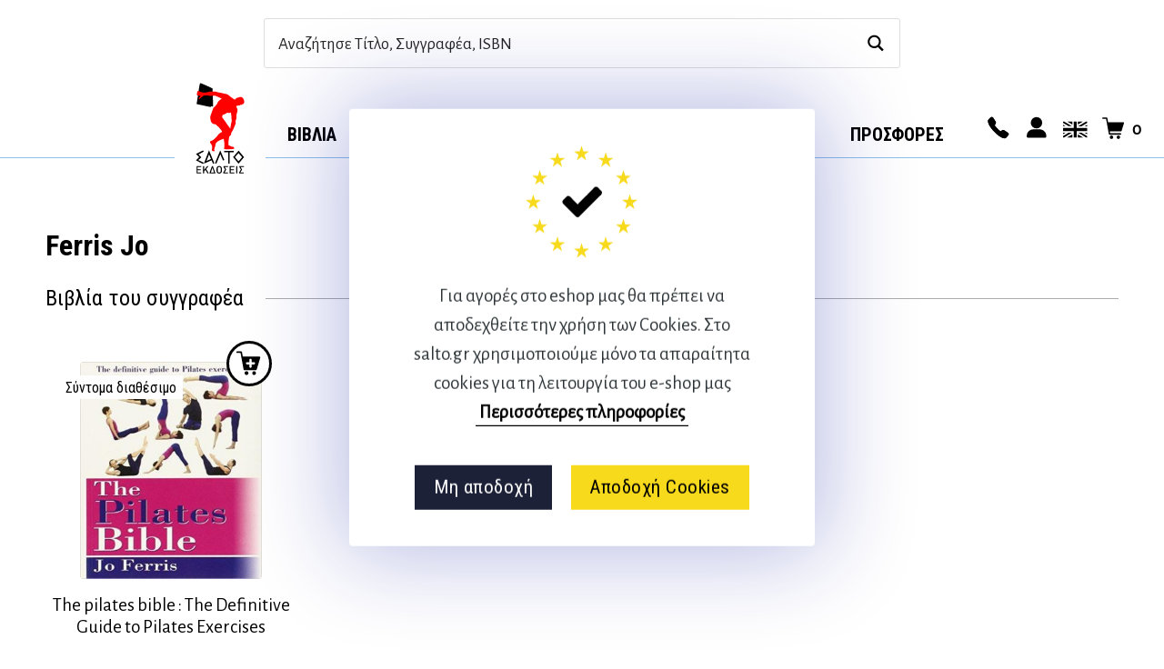

--- FILE ---
content_type: text/html; charset=UTF-8
request_url: https://salto.gr/siggrafeas/ferris-jo/
body_size: 31189
content:

<!DOCTYPE html>

<!--[if IE 9]>
<html class="ie ie9" lang="el">
<![endif]-->

<html lang="el">

<head>
    <meta charset="UTF-8">
    <meta name="viewport" content="width=device-width, initial-scale=1.0, maximum-scale=1.0, user-scalable=no" />

    <link rel="profile" href="http://gmpg.org/xfn/11">
    <link rel="pingback" href="https://salto.gr/shop/xmlrpc.php">

	
    <title>Ferris Jo &#8211; Αθλητικές εκδόσεις Σάλτο</title>
<meta name='robots' content='max-image-preview:large' />
	<style>img:is([sizes="auto" i], [sizes^="auto," i]) { contain-intrinsic-size: 3000px 1500px }</style>
	<link href="https://salto.gr/shop/wp-content/themes/shopkeeper/inc/fonts/shopkeeper-icon-font/fonts/Shopkeeper-Icon-Font.woff2?dev9eh"rel="preload"crossorigin="anonymous"as="font"><style id="woocommerce-inline-inline-css"type="text/css">.woocommerce form .form-row .required{visibility:visible}</style><link href="https://fonts.googleapis.com"rel="preconnect"><link href="https://fonts.gstatic.com"rel="preconnect"crossorigin><link rel="alternate" type="application/rss+xml" title="Ροή RSS &raquo; Αθλητικές εκδόσεις Σάλτο" href="https://salto.gr/feed/" />
<link rel="alternate" type="application/rss+xml" title="Ροή Σχολίων &raquo; Αθλητικές εκδόσεις Σάλτο" href="https://salto.gr/comments/feed/" />
<link rel="alternate" type="application/rss+xml" title="Ροή για Αθλητικές εκδόσεις Σάλτο &raquo; Ferris Jo Συγγραφέας" href="https://salto.gr/siggrafeas/ferris-jo/feed/" />
<script type="text/javascript">
/* <![CDATA[ */
window._wpemojiSettings = {"baseUrl":"https:\/\/s.w.org\/images\/core\/emoji\/16.0.1\/72x72\/","ext":".png","svgUrl":"https:\/\/s.w.org\/images\/core\/emoji\/16.0.1\/svg\/","svgExt":".svg","source":{"concatemoji":"https:\/\/salto.gr\/shop\/wp-includes\/js\/wp-emoji-release.min.js?ver=6.8.3"}};
/*! This file is auto-generated */
!function(s,n){var o,i,e;function c(e){try{var t={supportTests:e,timestamp:(new Date).valueOf()};sessionStorage.setItem(o,JSON.stringify(t))}catch(e){}}function p(e,t,n){e.clearRect(0,0,e.canvas.width,e.canvas.height),e.fillText(t,0,0);var t=new Uint32Array(e.getImageData(0,0,e.canvas.width,e.canvas.height).data),a=(e.clearRect(0,0,e.canvas.width,e.canvas.height),e.fillText(n,0,0),new Uint32Array(e.getImageData(0,0,e.canvas.width,e.canvas.height).data));return t.every(function(e,t){return e===a[t]})}function u(e,t){e.clearRect(0,0,e.canvas.width,e.canvas.height),e.fillText(t,0,0);for(var n=e.getImageData(16,16,1,1),a=0;a<n.data.length;a++)if(0!==n.data[a])return!1;return!0}function f(e,t,n,a){switch(t){case"flag":return n(e,"\ud83c\udff3\ufe0f\u200d\u26a7\ufe0f","\ud83c\udff3\ufe0f\u200b\u26a7\ufe0f")?!1:!n(e,"\ud83c\udde8\ud83c\uddf6","\ud83c\udde8\u200b\ud83c\uddf6")&&!n(e,"\ud83c\udff4\udb40\udc67\udb40\udc62\udb40\udc65\udb40\udc6e\udb40\udc67\udb40\udc7f","\ud83c\udff4\u200b\udb40\udc67\u200b\udb40\udc62\u200b\udb40\udc65\u200b\udb40\udc6e\u200b\udb40\udc67\u200b\udb40\udc7f");case"emoji":return!a(e,"\ud83e\udedf")}return!1}function g(e,t,n,a){var r="undefined"!=typeof WorkerGlobalScope&&self instanceof WorkerGlobalScope?new OffscreenCanvas(300,150):s.createElement("canvas"),o=r.getContext("2d",{willReadFrequently:!0}),i=(o.textBaseline="top",o.font="600 32px Arial",{});return e.forEach(function(e){i[e]=t(o,e,n,a)}),i}function t(e){var t=s.createElement("script");t.src=e,t.defer=!0,s.head.appendChild(t)}"undefined"!=typeof Promise&&(o="wpEmojiSettingsSupports",i=["flag","emoji"],n.supports={everything:!0,everythingExceptFlag:!0},e=new Promise(function(e){s.addEventListener("DOMContentLoaded",e,{once:!0})}),new Promise(function(t){var n=function(){try{var e=JSON.parse(sessionStorage.getItem(o));if("object"==typeof e&&"number"==typeof e.timestamp&&(new Date).valueOf()<e.timestamp+604800&&"object"==typeof e.supportTests)return e.supportTests}catch(e){}return null}();if(!n){if("undefined"!=typeof Worker&&"undefined"!=typeof OffscreenCanvas&&"undefined"!=typeof URL&&URL.createObjectURL&&"undefined"!=typeof Blob)try{var e="postMessage("+g.toString()+"("+[JSON.stringify(i),f.toString(),p.toString(),u.toString()].join(",")+"));",a=new Blob([e],{type:"text/javascript"}),r=new Worker(URL.createObjectURL(a),{name:"wpTestEmojiSupports"});return void(r.onmessage=function(e){c(n=e.data),r.terminate(),t(n)})}catch(e){}c(n=g(i,f,p,u))}t(n)}).then(function(e){for(var t in e)n.supports[t]=e[t],n.supports.everything=n.supports.everything&&n.supports[t],"flag"!==t&&(n.supports.everythingExceptFlag=n.supports.everythingExceptFlag&&n.supports[t]);n.supports.everythingExceptFlag=n.supports.everythingExceptFlag&&!n.supports.flag,n.DOMReady=!1,n.readyCallback=function(){n.DOMReady=!0}}).then(function(){return e}).then(function(){var e;n.supports.everything||(n.readyCallback(),(e=n.source||{}).concatemoji?t(e.concatemoji):e.wpemoji&&e.twemoji&&(t(e.twemoji),t(e.wpemoji)))}))}((window,document),window._wpemojiSettings);
/* ]]> */
</script>
<style id='wp-emoji-styles-inline-css' type='text/css'>

	img.wp-smiley, img.emoji {
		display: inline !important;
		border: none !important;
		box-shadow: none !important;
		height: 1em !important;
		width: 1em !important;
		margin: 0 0.07em !important;
		vertical-align: -0.1em !important;
		background: none !important;
		padding: 0 !important;
	}
</style>
<style id='classic-theme-styles-inline-css' type='text/css'>
/*! This file is auto-generated */
.wp-block-button__link{color:#fff;background-color:#32373c;border-radius:9999px;box-shadow:none;text-decoration:none;padding:calc(.667em + 2px) calc(1.333em + 2px);font-size:1.125em}.wp-block-file__button{background:#32373c;color:#fff;text-decoration:none}
</style>
<style id='global-styles-inline-css' type='text/css'>
:root{--wp--preset--aspect-ratio--square: 1;--wp--preset--aspect-ratio--4-3: 4/3;--wp--preset--aspect-ratio--3-4: 3/4;--wp--preset--aspect-ratio--3-2: 3/2;--wp--preset--aspect-ratio--2-3: 2/3;--wp--preset--aspect-ratio--16-9: 16/9;--wp--preset--aspect-ratio--9-16: 9/16;--wp--preset--color--black: #000000;--wp--preset--color--cyan-bluish-gray: #abb8c3;--wp--preset--color--white: #ffffff;--wp--preset--color--pale-pink: #f78da7;--wp--preset--color--vivid-red: #cf2e2e;--wp--preset--color--luminous-vivid-orange: #ff6900;--wp--preset--color--luminous-vivid-amber: #fcb900;--wp--preset--color--light-green-cyan: #7bdcb5;--wp--preset--color--vivid-green-cyan: #00d084;--wp--preset--color--pale-cyan-blue: #8ed1fc;--wp--preset--color--vivid-cyan-blue: #0693e3;--wp--preset--color--vivid-purple: #9b51e0;--wp--preset--gradient--vivid-cyan-blue-to-vivid-purple: linear-gradient(135deg,rgba(6,147,227,1) 0%,rgb(155,81,224) 100%);--wp--preset--gradient--light-green-cyan-to-vivid-green-cyan: linear-gradient(135deg,rgb(122,220,180) 0%,rgb(0,208,130) 100%);--wp--preset--gradient--luminous-vivid-amber-to-luminous-vivid-orange: linear-gradient(135deg,rgba(252,185,0,1) 0%,rgba(255,105,0,1) 100%);--wp--preset--gradient--luminous-vivid-orange-to-vivid-red: linear-gradient(135deg,rgba(255,105,0,1) 0%,rgb(207,46,46) 100%);--wp--preset--gradient--very-light-gray-to-cyan-bluish-gray: linear-gradient(135deg,rgb(238,238,238) 0%,rgb(169,184,195) 100%);--wp--preset--gradient--cool-to-warm-spectrum: linear-gradient(135deg,rgb(74,234,220) 0%,rgb(151,120,209) 20%,rgb(207,42,186) 40%,rgb(238,44,130) 60%,rgb(251,105,98) 80%,rgb(254,248,76) 100%);--wp--preset--gradient--blush-light-purple: linear-gradient(135deg,rgb(255,206,236) 0%,rgb(152,150,240) 100%);--wp--preset--gradient--blush-bordeaux: linear-gradient(135deg,rgb(254,205,165) 0%,rgb(254,45,45) 50%,rgb(107,0,62) 100%);--wp--preset--gradient--luminous-dusk: linear-gradient(135deg,rgb(255,203,112) 0%,rgb(199,81,192) 50%,rgb(65,88,208) 100%);--wp--preset--gradient--pale-ocean: linear-gradient(135deg,rgb(255,245,203) 0%,rgb(182,227,212) 50%,rgb(51,167,181) 100%);--wp--preset--gradient--electric-grass: linear-gradient(135deg,rgb(202,248,128) 0%,rgb(113,206,126) 100%);--wp--preset--gradient--midnight: linear-gradient(135deg,rgb(2,3,129) 0%,rgb(40,116,252) 100%);--wp--preset--font-size--small: 13px;--wp--preset--font-size--medium: 20px;--wp--preset--font-size--large: 36px;--wp--preset--font-size--x-large: 42px;--wp--preset--spacing--20: 0.44rem;--wp--preset--spacing--30: 0.67rem;--wp--preset--spacing--40: 1rem;--wp--preset--spacing--50: 1.5rem;--wp--preset--spacing--60: 2.25rem;--wp--preset--spacing--70: 3.38rem;--wp--preset--spacing--80: 5.06rem;--wp--preset--shadow--natural: 6px 6px 9px rgba(0, 0, 0, 0.2);--wp--preset--shadow--deep: 12px 12px 50px rgba(0, 0, 0, 0.4);--wp--preset--shadow--sharp: 6px 6px 0px rgba(0, 0, 0, 0.2);--wp--preset--shadow--outlined: 6px 6px 0px -3px rgba(255, 255, 255, 1), 6px 6px rgba(0, 0, 0, 1);--wp--preset--shadow--crisp: 6px 6px 0px rgba(0, 0, 0, 1);}:where(.is-layout-flex){gap: 0.5em;}:where(.is-layout-grid){gap: 0.5em;}body .is-layout-flex{display: flex;}.is-layout-flex{flex-wrap: wrap;align-items: center;}.is-layout-flex > :is(*, div){margin: 0;}body .is-layout-grid{display: grid;}.is-layout-grid > :is(*, div){margin: 0;}:where(.wp-block-columns.is-layout-flex){gap: 2em;}:where(.wp-block-columns.is-layout-grid){gap: 2em;}:where(.wp-block-post-template.is-layout-flex){gap: 1.25em;}:where(.wp-block-post-template.is-layout-grid){gap: 1.25em;}.has-black-color{color: var(--wp--preset--color--black) !important;}.has-cyan-bluish-gray-color{color: var(--wp--preset--color--cyan-bluish-gray) !important;}.has-white-color{color: var(--wp--preset--color--white) !important;}.has-pale-pink-color{color: var(--wp--preset--color--pale-pink) !important;}.has-vivid-red-color{color: var(--wp--preset--color--vivid-red) !important;}.has-luminous-vivid-orange-color{color: var(--wp--preset--color--luminous-vivid-orange) !important;}.has-luminous-vivid-amber-color{color: var(--wp--preset--color--luminous-vivid-amber) !important;}.has-light-green-cyan-color{color: var(--wp--preset--color--light-green-cyan) !important;}.has-vivid-green-cyan-color{color: var(--wp--preset--color--vivid-green-cyan) !important;}.has-pale-cyan-blue-color{color: var(--wp--preset--color--pale-cyan-blue) !important;}.has-vivid-cyan-blue-color{color: var(--wp--preset--color--vivid-cyan-blue) !important;}.has-vivid-purple-color{color: var(--wp--preset--color--vivid-purple) !important;}.has-black-background-color{background-color: var(--wp--preset--color--black) !important;}.has-cyan-bluish-gray-background-color{background-color: var(--wp--preset--color--cyan-bluish-gray) !important;}.has-white-background-color{background-color: var(--wp--preset--color--white) !important;}.has-pale-pink-background-color{background-color: var(--wp--preset--color--pale-pink) !important;}.has-vivid-red-background-color{background-color: var(--wp--preset--color--vivid-red) !important;}.has-luminous-vivid-orange-background-color{background-color: var(--wp--preset--color--luminous-vivid-orange) !important;}.has-luminous-vivid-amber-background-color{background-color: var(--wp--preset--color--luminous-vivid-amber) !important;}.has-light-green-cyan-background-color{background-color: var(--wp--preset--color--light-green-cyan) !important;}.has-vivid-green-cyan-background-color{background-color: var(--wp--preset--color--vivid-green-cyan) !important;}.has-pale-cyan-blue-background-color{background-color: var(--wp--preset--color--pale-cyan-blue) !important;}.has-vivid-cyan-blue-background-color{background-color: var(--wp--preset--color--vivid-cyan-blue) !important;}.has-vivid-purple-background-color{background-color: var(--wp--preset--color--vivid-purple) !important;}.has-black-border-color{border-color: var(--wp--preset--color--black) !important;}.has-cyan-bluish-gray-border-color{border-color: var(--wp--preset--color--cyan-bluish-gray) !important;}.has-white-border-color{border-color: var(--wp--preset--color--white) !important;}.has-pale-pink-border-color{border-color: var(--wp--preset--color--pale-pink) !important;}.has-vivid-red-border-color{border-color: var(--wp--preset--color--vivid-red) !important;}.has-luminous-vivid-orange-border-color{border-color: var(--wp--preset--color--luminous-vivid-orange) !important;}.has-luminous-vivid-amber-border-color{border-color: var(--wp--preset--color--luminous-vivid-amber) !important;}.has-light-green-cyan-border-color{border-color: var(--wp--preset--color--light-green-cyan) !important;}.has-vivid-green-cyan-border-color{border-color: var(--wp--preset--color--vivid-green-cyan) !important;}.has-pale-cyan-blue-border-color{border-color: var(--wp--preset--color--pale-cyan-blue) !important;}.has-vivid-cyan-blue-border-color{border-color: var(--wp--preset--color--vivid-cyan-blue) !important;}.has-vivid-purple-border-color{border-color: var(--wp--preset--color--vivid-purple) !important;}.has-vivid-cyan-blue-to-vivid-purple-gradient-background{background: var(--wp--preset--gradient--vivid-cyan-blue-to-vivid-purple) !important;}.has-light-green-cyan-to-vivid-green-cyan-gradient-background{background: var(--wp--preset--gradient--light-green-cyan-to-vivid-green-cyan) !important;}.has-luminous-vivid-amber-to-luminous-vivid-orange-gradient-background{background: var(--wp--preset--gradient--luminous-vivid-amber-to-luminous-vivid-orange) !important;}.has-luminous-vivid-orange-to-vivid-red-gradient-background{background: var(--wp--preset--gradient--luminous-vivid-orange-to-vivid-red) !important;}.has-very-light-gray-to-cyan-bluish-gray-gradient-background{background: var(--wp--preset--gradient--very-light-gray-to-cyan-bluish-gray) !important;}.has-cool-to-warm-spectrum-gradient-background{background: var(--wp--preset--gradient--cool-to-warm-spectrum) !important;}.has-blush-light-purple-gradient-background{background: var(--wp--preset--gradient--blush-light-purple) !important;}.has-blush-bordeaux-gradient-background{background: var(--wp--preset--gradient--blush-bordeaux) !important;}.has-luminous-dusk-gradient-background{background: var(--wp--preset--gradient--luminous-dusk) !important;}.has-pale-ocean-gradient-background{background: var(--wp--preset--gradient--pale-ocean) !important;}.has-electric-grass-gradient-background{background: var(--wp--preset--gradient--electric-grass) !important;}.has-midnight-gradient-background{background: var(--wp--preset--gradient--midnight) !important;}.has-small-font-size{font-size: var(--wp--preset--font-size--small) !important;}.has-medium-font-size{font-size: var(--wp--preset--font-size--medium) !important;}.has-large-font-size{font-size: var(--wp--preset--font-size--large) !important;}.has-x-large-font-size{font-size: var(--wp--preset--font-size--x-large) !important;}
:where(.wp-block-post-template.is-layout-flex){gap: 1.25em;}:where(.wp-block-post-template.is-layout-grid){gap: 1.25em;}
:where(.wp-block-columns.is-layout-flex){gap: 2em;}:where(.wp-block-columns.is-layout-grid){gap: 2em;}
:root :where(.wp-block-pullquote){font-size: 1.5em;line-height: 1.6;}
</style>
<link rel='stylesheet' id='woocommerce-layout-css' href='https://salto.gr/shop/wp-content/plugins/woocommerce/assets/css/woocommerce-layout.css?ver=10.3.7' type='text/css' media='all' />
<link rel='stylesheet' id='woocommerce-smallscreen-css' href='https://salto.gr/shop/wp-content/plugins/woocommerce/assets/css/woocommerce-smallscreen.css?ver=10.3.7' type='text/css' media='only screen and (max-width: 768px)' />
<link rel='stylesheet' id='woocommerce-general-css' href='https://salto.gr/shop/wp-content/plugins/woocommerce/assets/css/woocommerce.css?ver=10.3.7' type='text/css' media='all' />
<style id='woocommerce-inline-inline-css' type='text/css'>
.woocommerce form .form-row .required { visibility: visible; }
</style>
<link rel='stylesheet' id='brands-styles-css' href='https://salto.gr/shop/wp-content/plugins/woocommerce/assets/css/brands.css?ver=10.3.7' type='text/css' media='all' />
<link rel='stylesheet' id='animate-css' href='https://salto.gr/shop/wp-content/themes/shopkeeper/css/vendor/animate.min.css?ver=1.0.0' type='text/css' media='all' />
<link rel='stylesheet' id='fresco-css' href='https://salto.gr/shop/wp-content/themes/shopkeeper/css/vendor/fresco/fresco.min.css?ver=2.3.0' type='text/css' media='all' />
<link rel='stylesheet' id='easyzoom-css' href='https://salto.gr/shop/wp-content/themes/shopkeeper/css/vendor/easyzoom.min.css?ver=2.4.0' type='text/css' media='all' />
<link rel='stylesheet' id='select2-css' href='https://salto.gr/shop/wp-content/plugins/woocommerce/assets/css/select2.css?ver=10.3.7' type='text/css' media='all' />
<link rel='stylesheet' id='swiper-css' href='https://salto.gr/shop/wp-content/themes/shopkeeper/css/vendor/swiper.min.css?ver=6.4.1' type='text/css' media='all' />
<link rel='stylesheet' id='getbowtied-custom-notifications-styles-css' href='https://salto.gr/shop/wp-content/themes/shopkeeper/inc/notifications/custom/assets/css/style.min.css?ver=2.9.48' type='text/css' media='all' />
<link rel='stylesheet' id='shopkeeper-icon-font-css' href='https://salto.gr/shop/wp-content/themes/shopkeeper/inc/fonts/shopkeeper-icon-font/style.min.css?ver=2.9.48' type='text/css' media='all' />
<link rel='stylesheet' id='shopkeeper-styles-css' href='https://salto.gr/shop/wp-content/themes/shopkeeper/css/styles.min.css?ver=2.9.48' type='text/css' media='all' />
<link rel='stylesheet' id='woo_discount_pro_style-css' href='https://salto.gr/shop/wp-content/plugins/woo-discount-rules-pro/Assets/Css/awdr_style.css?ver=2.6.7' type='text/css' media='all' />
<link rel='stylesheet' id='shopkeeper-mixed-plugins-styles-css' href='https://salto.gr/shop/wp-content/themes/shopkeeper/css/plugins/misc.min.css?ver=2.9.48' type='text/css' media='all' />
<link rel='stylesheet' id='main-css' href='https://salto.gr/shop/wp-content/themes/shopkeeper-child/main.css?ver=202512081004' type='text/css' media='all' />
<script type="text/template" id="tmpl-variation-template">
	<div class="woocommerce-variation-description">{{{ data.variation.variation_description }}}</div>
	<div class="woocommerce-variation-price">{{{ data.variation.price_html }}}</div>
	<div class="woocommerce-variation-availability">{{{ data.variation.availability_html }}}</div>
</script>
<script type="text/template" id="tmpl-unavailable-variation-template">
	<p role="alert">Λυπούμαστε, αυτό το προϊόν δεν είναι διαθέσιμο. Παρακαλούμε, επιλέξτε έναν διαφορετικό συνδυασμό.</p>
</script>
<script type="text/javascript" src="https://salto.gr/shop/wp-includes/js/jquery/jquery.min.js?ver=3.7.1" id="jquery-core-js"></script>
<script type="text/javascript" src="https://salto.gr/shop/wp-includes/js/jquery/jquery-migrate.min.js?ver=3.4.1" id="jquery-migrate-js"></script>
<script type="text/javascript" src="https://salto.gr/shop/wp-content/plugins/woocommerce/assets/js/jquery-blockui/jquery.blockUI.min.js?ver=2.7.0-wc.10.3.7" id="wc-jquery-blockui-js" data-wp-strategy="defer"></script>
<script type="text/javascript" id="wc-add-to-cart-js-extra">
/* <![CDATA[ */
var wc_add_to_cart_params = {"ajax_url":"\/shop\/wp-admin\/admin-ajax.php","wc_ajax_url":"\/?wc-ajax=%%endpoint%%","i18n_view_cart":"\u039a\u03b1\u03bb\u03ac\u03b8\u03b9","cart_url":"https:\/\/salto.gr\/cart\/","is_cart":"","cart_redirect_after_add":"no"};
/* ]]> */
</script>
<script type="text/javascript" src="https://salto.gr/shop/wp-content/plugins/woocommerce/assets/js/frontend/add-to-cart.min.js?ver=10.3.7" id="wc-add-to-cart-js" data-wp-strategy="defer"></script>
<script type="text/javascript" src="https://salto.gr/shop/wp-content/plugins/woocommerce/assets/js/js-cookie/js.cookie.min.js?ver=2.1.4-wc.10.3.7" id="wc-js-cookie-js" data-wp-strategy="defer"></script>
<script type="text/javascript" id="woocommerce-js-extra">
/* <![CDATA[ */
var woocommerce_params = {"ajax_url":"\/shop\/wp-admin\/admin-ajax.php","wc_ajax_url":"\/?wc-ajax=%%endpoint%%","i18n_password_show":"\u0395\u03bc\u03c6\u03ac\u03bd\u03b9\u03c3\u03b7 \u03c3\u03c5\u03bd\u03b8\u03b7\u03bc\u03b1\u03c4\u03b9\u03ba\u03bf\u03cd","i18n_password_hide":"\u0391\u03c0\u03cc\u03ba\u03c1\u03c5\u03c8\u03b7 \u03c3\u03c5\u03bd\u03b8\u03b7\u03bc\u03b1\u03c4\u03b9\u03ba\u03bf\u03cd"};
/* ]]> */
</script>
<script type="text/javascript" src="https://salto.gr/shop/wp-content/plugins/woocommerce/assets/js/frontend/woocommerce.min.js?ver=10.3.7" id="woocommerce-js" data-wp-strategy="defer"></script>
<script type="text/javascript" src="https://salto.gr/shop/wp-content/plugins/js_composer/assets/js/vendors/woocommerce-add-to-cart.js?ver=8.1" id="vc_woocommerce-add-to-cart-js-js"></script>
<script type="text/javascript" src="https://salto.gr/shop/wp-includes/js/underscore.min.js?ver=1.13.7" id="underscore-js"></script>
<script type="text/javascript" id="wp-util-js-extra">
/* <![CDATA[ */
var _wpUtilSettings = {"ajax":{"url":"\/shop\/wp-admin\/admin-ajax.php"}};
/* ]]> */
</script>
<script type="text/javascript" src="https://salto.gr/shop/wp-includes/js/wp-util.min.js?ver=6.8.3" id="wp-util-js"></script>
<script type="text/javascript" id="wc-add-to-cart-variation-js-extra">
/* <![CDATA[ */
var wc_add_to_cart_variation_params = {"wc_ajax_url":"\/?wc-ajax=%%endpoint%%","i18n_no_matching_variations_text":"\u039b\u03c5\u03c0\u03bf\u03cd\u03bc\u03b1\u03c3\u03c4\u03b5, \u03ba\u03b1\u03bd\u03ad\u03bd\u03b1 \u03c0\u03c1\u03bf\u03ca\u03cc\u03bd \u03b4\u03b5\u03bd \u03c4\u03b1\u03af\u03c1\u03b9\u03b1\u03be\u03b5 \u03bc\u03b5 \u03c4\u03b7\u03bd \u03b5\u03c0\u03b9\u03bb\u03bf\u03b3\u03ae \u03c3\u03b1\u03c2. \u03a0\u03b1\u03c1\u03b1\u03ba\u03b1\u03bb\u03bf\u03cd\u03bc\u03b5, \u03b5\u03c0\u03b9\u03bb\u03ad\u03be\u03c4\u03b5 \u03ad\u03bd\u03b1\u03bd \u03b4\u03b9\u03b1\u03c6\u03bf\u03c1\u03b5\u03c4\u03b9\u03ba\u03cc \u03c3\u03c5\u03bd\u03b4\u03c5\u03b1\u03c3\u03bc\u03cc.","i18n_make_a_selection_text":"\u03a0\u03b1\u03c1\u03b1\u03ba\u03b1\u03bb\u03bf\u03cd\u03bc\u03b5, \u03b5\u03c0\u03b9\u03bb\u03ad\u03be\u03c4\u03b5 \u03ba\u03ac\u03c0\u03bf\u03b9\u03b5\u03c2 \u03b5\u03c0\u03b9\u03bb\u03bf\u03b3\u03ad\u03c2 \u03c0\u03c1\u03bf\u03ca\u03cc\u03bd\u03c4\u03bf\u03c2 \u03c0\u03c1\u03b9\u03bd \u03c0\u03c1\u03bf\u03c3\u03b8\u03ad\u03c3\u03b5\u03c4\u03b5 \u03b1\u03c5\u03c4\u03cc \u03c4\u03bf \u03c0\u03c1\u03bf\u03ca\u03cc\u03bd \u03c3\u03c4\u03bf \u03ba\u03b1\u03bb\u03ac\u03b8\u03b9 \u03c3\u03b1\u03c2.","i18n_unavailable_text":"\u039b\u03c5\u03c0\u03bf\u03cd\u03bc\u03b1\u03c3\u03c4\u03b5, \u03b1\u03c5\u03c4\u03cc \u03c4\u03bf \u03c0\u03c1\u03bf\u03ca\u03cc\u03bd \u03b4\u03b5\u03bd \u03b5\u03af\u03bd\u03b1\u03b9 \u03b4\u03b9\u03b1\u03b8\u03ad\u03c3\u03b9\u03bc\u03bf. \u03a0\u03b1\u03c1\u03b1\u03ba\u03b1\u03bb\u03bf\u03cd\u03bc\u03b5, \u03b5\u03c0\u03b9\u03bb\u03ad\u03be\u03c4\u03b5 \u03ad\u03bd\u03b1\u03bd \u03b4\u03b9\u03b1\u03c6\u03bf\u03c1\u03b5\u03c4\u03b9\u03ba\u03cc \u03c3\u03c5\u03bd\u03b4\u03c5\u03b1\u03c3\u03bc\u03cc.","i18n_reset_alert_text":"Your selection has been reset. Please select some product options before adding this product to your cart."};
/* ]]> */
</script>
<script type="text/javascript" src="https://salto.gr/shop/wp-content/plugins/woocommerce/assets/js/frontend/add-to-cart-variation.min.js?ver=10.3.7" id="wc-add-to-cart-variation-js" defer="defer" data-wp-strategy="defer"></script>
<script type="text/javascript" src="https://salto.gr/shop/wp-content/plugins/woocommerce/assets/js/select2/select2.full.min.js?ver=4.0.3-wc.10.3.7" id="wc-select2-js" defer="defer" data-wp-strategy="defer"></script>
<script type="text/javascript" id="wc_additional_fees_script-js-extra">
/* <![CDATA[ */
var add_fee_vars = {"add_fee_ajaxurl":"https:\/\/salto.gr\/shop\/wp-admin\/admin-ajax.php","add_fee_nonce":"5f882545db","add_fee_loader":"https:\/\/salto.gr\/shop\/wp-content\/plugins\/woocommerce-additional-fees\/images\/loading.gif","alert_ajax_error":"An internal server error occured in processing a request. Please try again or contact us. Thank you. "};
/* ]]> */
</script>
<script type="text/javascript" src="https://salto.gr/shop/wp-content/plugins/woocommerce-additional-fees/js/wc_additional_fees.js?ver=6.8.3" id="wc_additional_fees_script-js"></script>
<script></script><link rel="https://api.w.org/" href="https://salto.gr/wp-json/" /><link rel="EditURI" type="application/rsd+xml" title="RSD" href="https://salto.gr/shop/xmlrpc.php?rsd" />

<meta name="generator" content="WPML ver:4.8.5 stt:1,13;" />
<link rel="Shortcut Icon" type="image/x-icon" href="https://salto.gr/shop/wp-content/themes/shopkeeper-child/img/fav/favicon.ico" /><link rel="apple-touch-icon" sizes="60x60" href="https://salto.gr/shop/wp-content/themes/shopkeeper-child/img/fav/apple-icon-60x60.png"><link rel="apple-touch-icon" sizes="114x114" href="https://salto.gr/shop/wp-content/themes/shopkeeper-child/img/fav/apple-icon-114x114.png"><link rel="apple-touch-icon" sizes="180x180" href="https://salto.gr/shop/wp-content/themes/shopkeeper-child/img/fav/apple-icon-180x180.png"><link rel="icon" type="image/png" sizes="192x192"  href="https://salto.gr/shop/wp-content/themes/shopkeeper-child/img/fav/android-icon-192x192.png"><link rel="icon" type="image/png" sizes="32x32" href="https://salto.gr/shop/wp-content/themes/shopkeeper-child/img/fav/favicon-32x32.png"><link rel="icon" type="image/png" sizes="96x96" href="https://salto.gr/shop/wp-content/themes/shopkeeper-child/img/fav/favicon-96x96.png"><link rel="icon" href="https://salto.gr/shop/wp-content/themes/shopkeeper-child/favicon.png" />	<noscript><style>.woocommerce-product-gallery{ opacity: 1 !important; }</style></noscript>
	<meta name="generator" content="Powered by WPBakery Page Builder - drag and drop page builder for WordPress."/>
		<style type="text/css" id="wp-custom-css">
			 @media only screen and (min-width: 768px) {
	.woocommerce .product-title-link {
		font-size:16px!important;
	}
}		</style>
		    <style>
    .woocommerce ul.products li.product {
        position: relative;
    }

    .woocommerce div.product .woocommerce-product-gallery,
    .woocommerce div.product .woocommerce-product-gallery__wrapper {
        position: relative;
    }

    .badge-blackfriday {
        position: absolute;
        top: 12px;
        left: 12px;
        z-index: 999;
        pointer-events: none;
        background: #ffffff;
        border: 3px solid #000000;
        padding: 8px 10px;
        border-radius: 6px;
        display: inline-flex;
        flex-direction: column;
        align-items: center;
        line-height: 1.2;
        box-shadow: 0 4px 8px rgba(0, 0, 0, 0.3);
        transform: rotate(-2deg);
        animation: pulse-blackfriday 2s ease-in-out infinite;
    }
    .badge-blackfriday .badge-text {
        color: #000000;
        font-weight: 900;
        font-size: 11px;
        letter-spacing: 1px;
        text-transform: uppercase;
        margin-bottom: 2px;
    }
    .badge-blackfriday .badge-percent {
        color: #000000;
        font-weight: 900;
        font-size: 18px;
        letter-spacing: 0;
    }
    @keyframes pulse-blackfriday {
        0%, 100% {
            transform: rotate(-2deg) scale(1);
        }
        50% {
            transform: rotate(-2deg) scale(1.05);
        }
    }
    </style>
    <noscript><style> .wpb_animate_when_almost_visible { opacity: 1; }</style></noscript><link rel="stylesheet" id="asp-basic" href="https://salto.gr/shop/wp-content/cache/asp/style.basic-ve-ho-po-no-da-se-co-au-ga-se.css?mq=9udCgb" media="all" /><style id='asp-instance-1'>div[id*='ajaxsearchpro1_'] div.asp_loader,div[id*='ajaxsearchpro1_'] div.asp_loader *{box-sizing:border-box !important;margin:0;padding:0;box-shadow:none}div[id*='ajaxsearchpro1_'] div.asp_loader{box-sizing:border-box;display:flex;flex:0 1 auto;flex-direction:column;flex-grow:0;flex-shrink:0;flex-basis:28px;max-width:100%;max-height:100%;align-items:center;justify-content:center}div[id*='ajaxsearchpro1_'] div.asp_loader-inner{width:100%;margin:0 auto;text-align:center;height:100%}@-webkit-keyframes rotate-simple{0%{-webkit-transform:rotate(0deg);transform:rotate(0deg)}50%{-webkit-transform:rotate(180deg);transform:rotate(180deg)}100%{-webkit-transform:rotate(360deg);transform:rotate(360deg)}}@keyframes rotate-simple{0%{-webkit-transform:rotate(0deg);transform:rotate(0deg)}50%{-webkit-transform:rotate(180deg);transform:rotate(180deg)}100%{-webkit-transform:rotate(360deg);transform:rotate(360deg)}}div[id*='ajaxsearchpro1_'] div.asp_simple-circle{margin:0;height:100%;width:100%;animation:rotate-simple 0.8s infinite linear;-webkit-animation:rotate-simple 0.8s infinite linear;border:4px solid rgb(0,0,0);border-right-color:transparent;border-radius:50%;box-sizing:border-box}div[id*='ajaxsearchprores1_'] .asp_res_loader div.asp_loader,div[id*='ajaxsearchprores1_'] .asp_res_loader div.asp_loader *{box-sizing:border-box !important;margin:0;padding:0;box-shadow:none}div[id*='ajaxsearchprores1_'] .asp_res_loader div.asp_loader{box-sizing:border-box;display:flex;flex:0 1 auto;flex-direction:column;flex-grow:0;flex-shrink:0;flex-basis:28px;max-width:100%;max-height:100%;align-items:center;justify-content:center}div[id*='ajaxsearchprores1_'] .asp_res_loader div.asp_loader-inner{width:100%;margin:0 auto;text-align:center;height:100%}@-webkit-keyframes rotate-simple{0%{-webkit-transform:rotate(0deg);transform:rotate(0deg)}50%{-webkit-transform:rotate(180deg);transform:rotate(180deg)}100%{-webkit-transform:rotate(360deg);transform:rotate(360deg)}}@keyframes rotate-simple{0%{-webkit-transform:rotate(0deg);transform:rotate(0deg)}50%{-webkit-transform:rotate(180deg);transform:rotate(180deg)}100%{-webkit-transform:rotate(360deg);transform:rotate(360deg)}}div[id*='ajaxsearchprores1_'] .asp_res_loader div.asp_simple-circle{margin:0;height:100%;width:100%;animation:rotate-simple 0.8s infinite linear;-webkit-animation:rotate-simple 0.8s infinite linear;border:4px solid rgb(0,0,0);border-right-color:transparent;border-radius:50%;box-sizing:border-box}#ajaxsearchpro1_1 div.asp_loader,#ajaxsearchpro1_2 div.asp_loader,#ajaxsearchpro1_1 div.asp_loader *,#ajaxsearchpro1_2 div.asp_loader *{box-sizing:border-box !important;margin:0;padding:0;box-shadow:none}#ajaxsearchpro1_1 div.asp_loader,#ajaxsearchpro1_2 div.asp_loader{box-sizing:border-box;display:flex;flex:0 1 auto;flex-direction:column;flex-grow:0;flex-shrink:0;flex-basis:28px;max-width:100%;max-height:100%;align-items:center;justify-content:center}#ajaxsearchpro1_1 div.asp_loader-inner,#ajaxsearchpro1_2 div.asp_loader-inner{width:100%;margin:0 auto;text-align:center;height:100%}@-webkit-keyframes rotate-simple{0%{-webkit-transform:rotate(0deg);transform:rotate(0deg)}50%{-webkit-transform:rotate(180deg);transform:rotate(180deg)}100%{-webkit-transform:rotate(360deg);transform:rotate(360deg)}}@keyframes rotate-simple{0%{-webkit-transform:rotate(0deg);transform:rotate(0deg)}50%{-webkit-transform:rotate(180deg);transform:rotate(180deg)}100%{-webkit-transform:rotate(360deg);transform:rotate(360deg)}}#ajaxsearchpro1_1 div.asp_simple-circle,#ajaxsearchpro1_2 div.asp_simple-circle{margin:0;height:100%;width:100%;animation:rotate-simple 0.8s infinite linear;-webkit-animation:rotate-simple 0.8s infinite linear;border:4px solid rgb(0,0,0);border-right-color:transparent;border-radius:50%;box-sizing:border-box}@-webkit-keyframes asp_an_fadeInDown{0%{opacity:0;-webkit-transform:translateY(-20px)}100%{opacity:1;-webkit-transform:translateY(0)}}@keyframes asp_an_fadeInDown{0%{opacity:0;transform:translateY(-20px)}100%{opacity:1;transform:translateY(0)}}.asp_an_fadeInDown{-webkit-animation-name:asp_an_fadeInDown;animation-name:asp_an_fadeInDown}div.asp_r.asp_r_1,div.asp_r.asp_r_1 *,div.asp_m.asp_m_1,div.asp_m.asp_m_1 *,div.asp_s.asp_s_1,div.asp_s.asp_s_1 *{-webkit-box-sizing:content-box;-moz-box-sizing:content-box;-ms-box-sizing:content-box;-o-box-sizing:content-box;box-sizing:content-box;border:0;border-radius:0;text-transform:none;text-shadow:none;box-shadow:none;text-decoration:none;text-align:left;letter-spacing:normal}div.asp_r.asp_r_1,div.asp_m.asp_m_1,div.asp_s.asp_s_1{-webkit-box-sizing:border-box;-moz-box-sizing:border-box;-ms-box-sizing:border-box;-o-box-sizing:border-box;box-sizing:border-box}div.asp_r.asp_r_1,div.asp_r.asp_r_1 *,div.asp_m.asp_m_1,div.asp_m.asp_m_1 *,div.asp_s.asp_s_1,div.asp_s.asp_s_1 *{padding:0;margin:0}.wpdreams_clear{clear:both}.asp_w_container_1{width:auto;margin-left:auto;margin-right:auto}#ajaxsearchpro1_1,#ajaxsearchpro1_2,div.asp_m.asp_m_1{width:100%;height:auto;max-height:none;border-radius:5px;background:#d1eaff;margin-top:0;margin-bottom:0;background-image:-moz-radial-gradient(center,ellipse cover,rgb(255,255,255),rgb(255,255,255));background-image:-webkit-gradient(radial,center center,0px,center center,100%,rgb(255,255,255),rgb(255,255,255));background-image:-webkit-radial-gradient(center,ellipse cover,rgb(255,255,255),rgb(255,255,255));background-image:-o-radial-gradient(center,ellipse cover,rgb(255,255,255),rgb(255,255,255));background-image:-ms-radial-gradient(center,ellipse cover,rgb(255,255,255),rgb(255,255,255));background-image:radial-gradient(ellipse at center,rgb(255,255,255),rgb(255,255,255));overflow:hidden;border:1px solid rgb(222,222,222);border-radius:3px 3px 3px 3px;box-shadow:none}@media only screen and (min-width:641px) and (max-width:1024px){.asp_w_container_1{width:100%}div.asp_main_container.asp_w+[id*=asp-try-1]{width:100%}}@media only screen and (max-width:640px){.asp_w_container_1{width:100%}div.asp_main_container.asp_w+[id*=asp-try-1]{width:100%}}#ajaxsearchpro1_1 .probox,#ajaxsearchpro1_2 .probox,div.asp_m.asp_m_1 .probox{margin:4px;height:45px;background:transparent;border:0 none rgb(255,255,255);border-radius:0;box-shadow:none}p[id*=asp-try-1]{color:rgb(85,85,85) !important;display:block}div.asp_main_container+[id*=asp-try-1]{margin-left:auto;margin-right:auto;width:auto}p[id*=asp-try-1] a{color:rgb(255,181,86) !important}p[id*=asp-try-1] a:after{color:rgb(85,85,85) !important;display:inline;content:','}p[id*=asp-try-1] a:last-child:after{display:none}#ajaxsearchpro1_1 .probox .proinput,#ajaxsearchpro1_2 .probox .proinput,div.asp_m.asp_m_1 .probox .proinput{font-weight:normal;font-family:inherit;color:rgb(0,0,0);font-size:19px;line-height:25px;text-shadow:none;line-height:normal;flex-grow:1;order:5;margin:0 0 0 10px;padding:0 5px}#ajaxsearchpro1_1 .probox .proinput input.orig,#ajaxsearchpro1_2 .probox .proinput input.orig,div.asp_m.asp_m_1 .probox .proinput input.orig{font-weight:normal;font-family:inherit;color:rgb(0,0,0);font-size:19px;line-height:25px;text-shadow:none;line-height:normal;border:0;box-shadow:none;height:45px;position:relative;z-index:2;padding:0 !important;padding-top:2px !important;margin:-1px 0 0 -4px !important;width:100%;background:transparent !important}#ajaxsearchpro1_1 .probox .proinput input.autocomplete,#ajaxsearchpro1_2 .probox .proinput input.autocomplete,div.asp_m.asp_m_1 .probox .proinput input.autocomplete{font-weight:normal;font-family:inherit;color:rgb(0,0,0);font-size:19px;line-height:25px;text-shadow:none;line-height:normal;opacity:0.25;height:45px;display:block;position:relative;z-index:1;padding:0 !important;margin:-1px 0 0 -4px !important;margin-top:-45px !important;width:100%;background:transparent !important}.rtl #ajaxsearchpro1_1 .probox .proinput input.orig,.rtl #ajaxsearchpro1_2 .probox .proinput input.orig,.rtl #ajaxsearchpro1_1 .probox .proinput input.autocomplete,.rtl #ajaxsearchpro1_2 .probox .proinput input.autocomplete,.rtl div.asp_m.asp_m_1 .probox .proinput input.orig,.rtl div.asp_m.asp_m_1 .probox .proinput input.autocomplete{font-weight:normal;font-family:inherit;color:rgb(0,0,0);font-size:19px;line-height:25px;text-shadow:none;line-height:normal;direction:rtl;text-align:right}.rtl #ajaxsearchpro1_1 .probox .proinput,.rtl #ajaxsearchpro1_2 .probox .proinput,.rtl div.asp_m.asp_m_1 .probox .proinput{margin-right:2px}.rtl #ajaxsearchpro1_1 .probox .proloading,.rtl #ajaxsearchpro1_1 .probox .proclose,.rtl #ajaxsearchpro1_2 .probox .proloading,.rtl #ajaxsearchpro1_2 .probox .proclose,.rtl div.asp_m.asp_m_1 .probox .proloading,.rtl div.asp_m.asp_m_1 .probox .proclose{order:3}div.asp_m.asp_m_1 .probox .proinput input.orig::-webkit-input-placeholder{font-weight:normal;font-family:inherit;color:rgb(0,0,0);font-size:19px;text-shadow:none;opacity:0.85}div.asp_m.asp_m_1 .probox .proinput input.orig::-moz-placeholder{font-weight:normal;font-family:inherit;color:rgb(0,0,0);font-size:19px;text-shadow:none;opacity:0.85}div.asp_m.asp_m_1 .probox .proinput input.orig:-ms-input-placeholder{font-weight:normal;font-family:inherit;color:rgb(0,0,0);font-size:19px;text-shadow:none;opacity:0.85}div.asp_m.asp_m_1 .probox .proinput input.orig:-moz-placeholder{font-weight:normal;font-family:inherit;color:rgb(0,0,0);font-size:19px;text-shadow:none;opacity:0.85;line-height:normal !important}#ajaxsearchpro1_1 .probox .proinput input.autocomplete,#ajaxsearchpro1_2 .probox .proinput input.autocomplete,div.asp_m.asp_m_1 .probox .proinput input.autocomplete{font-weight:normal;font-family:inherit;color:rgb(0,0,0);font-size:19px;line-height:25px;text-shadow:none;line-height:normal;border:0;box-shadow:none}#ajaxsearchpro1_1 .probox .proloading,#ajaxsearchpro1_1 .probox .proclose,#ajaxsearchpro1_1 .probox .promagnifier,#ajaxsearchpro1_1 .probox .prosettings,#ajaxsearchpro1_2 .probox .proloading,#ajaxsearchpro1_2 .probox .proclose,#ajaxsearchpro1_2 .probox .promagnifier,#ajaxsearchpro1_2 .probox .prosettings,div.asp_m.asp_m_1 .probox .proloading,div.asp_m.asp_m_1 .probox .proclose,div.asp_m.asp_m_1 .probox .promagnifier,div.asp_m.asp_m_1 .probox .prosettings{width:45px;height:45px;flex:0 0 45px;flex-grow:0;order:7;text-align:center}#ajaxsearchpro1_1 .probox .proclose svg,#ajaxsearchpro1_2 .probox .proclose svg,div.asp_m.asp_m_1 .probox .proclose svg{fill:rgb(254,254,254);background:rgb(51,51,51);box-shadow:0 0 0 2px rgba(255,255,255,0.9);border-radius:50%;box-sizing:border-box;margin-left:-10px;margin-top:-10px;padding:4px}#ajaxsearchpro1_1 .probox .proloading,#ajaxsearchpro1_2 .probox .proloading,div.asp_m.asp_m_1 .probox .proloading{width:45px;height:45px;min-width:45px;min-height:45px;max-width:45px;max-height:45px}#ajaxsearchpro1_1 .probox .proloading .asp_loader,#ajaxsearchpro1_2 .probox .proloading .asp_loader,div.asp_m.asp_m_1 .probox .proloading .asp_loader{width:41px;height:41px;min-width:41px;min-height:41px;max-width:41px;max-height:41px}#ajaxsearchpro1_1 .probox .promagnifier,#ajaxsearchpro1_2 .probox .promagnifier,div.asp_m.asp_m_1 .probox .promagnifier{width:auto;height:45px;flex:0 0 auto;order:7;-webkit-flex:0 0 auto;-webkit-order:7}div.asp_m.asp_m_1 .probox .promagnifier:focus-visible{outline:black outset}#ajaxsearchpro1_1 .probox .proloading .innericon,#ajaxsearchpro1_2 .probox .proloading .innericon,#ajaxsearchpro1_1 .probox .proclose .innericon,#ajaxsearchpro1_2 .probox .proclose .innericon,#ajaxsearchpro1_1 .probox .promagnifier .innericon,#ajaxsearchpro1_2 .probox .promagnifier .innericon,#ajaxsearchpro1_1 .probox .prosettings .innericon,#ajaxsearchpro1_2 .probox .prosettings .innericon,div.asp_m.asp_m_1 .probox .proloading .innericon,div.asp_m.asp_m_1 .probox .proclose .innericon,div.asp_m.asp_m_1 .probox .promagnifier .innericon,div.asp_m.asp_m_1 .probox .prosettings .innericon{text-align:center}#ajaxsearchpro1_1 .probox .promagnifier .innericon,#ajaxsearchpro1_2 .probox .promagnifier .innericon,div.asp_m.asp_m_1 .probox .promagnifier .innericon{display:block;width:45px;height:45px;float:right}#ajaxsearchpro1_1 .probox .promagnifier .asp_text_button,#ajaxsearchpro1_2 .probox .promagnifier .asp_text_button,div.asp_m.asp_m_1 .probox .promagnifier .asp_text_button{display:block;width:auto;height:45px;float:right;margin:0;padding:0 10px 0 2px;font-weight:normal;font-family:inherit;color:rgb(51,51,51);font-size:17px;line-height:auto;text-shadow:none;line-height:45px}#ajaxsearchpro1_1 .probox .promagnifier .innericon svg,#ajaxsearchpro1_2 .probox .promagnifier .innericon svg,div.asp_m.asp_m_1 .probox .promagnifier .innericon svg{fill:rgb(0,0,0)}#ajaxsearchpro1_1 .probox .prosettings .innericon svg,#ajaxsearchpro1_2 .probox .prosettings .innericon svg,div.asp_m.asp_m_1 .probox .prosettings .innericon svg{fill:rgb(69,69,69)}#ajaxsearchpro1_1 .probox .promagnifier,#ajaxsearchpro1_2 .probox .promagnifier,div.asp_m.asp_m_1 .probox .promagnifier{width:45px;height:45px;background:transparent;background-position:center center;background-repeat:no-repeat;order:11;-webkit-order:11;float:right;border:0 solid rgb(255,255,255);border-radius:0;box-shadow:-1px 1px 0 0 rgba(255,255,255,0.64) inset;cursor:pointer;background-size:100% 100%;background-position:center center;background-repeat:no-repeat;cursor:pointer}#ajaxsearchpro1_1 .probox .prosettings,#ajaxsearchpro1_2 .probox .prosettings,div.asp_m.asp_m_1 .probox .prosettings{width:45px;height:45px;background:transparent;background-position:center center;background-repeat:no-repeat;order:10;-webkit-order:10;float:right;border:0 solid rgb(255,255,255);border-radius:0;box-shadow:0 1px 0 0 rgba(255,255,255,0.64) inset;cursor:pointer;background-size:100% 100%;align-self:flex-end}#ajaxsearchprores1_1,#ajaxsearchprores1_2,div.asp_r.asp_r_1{position:absolute;z-index:11000;width:auto;margin:0}#ajaxsearchprores1_1 .asp_nores,#ajaxsearchprores1_2 .asp_nores,div.asp_r.asp_r_1 .asp_nores{border:0 solid rgb(0,0,0);border-radius:0;box-shadow:0 5px 5px -5px #dfdfdf;padding:6px 12px 6px 12px;margin:0;font-weight:normal;font-family:inherit;color:rgba(74,74,74,1);font-size:1rem;line-height:1.2rem;text-shadow:none;font-weight:normal;background:rgb(255,255,255)}#ajaxsearchprores1_1 .asp_nores .asp_nores_kw_suggestions,#ajaxsearchprores1_2 .asp_nores .asp_nores_kw_suggestions,div.asp_r.asp_r_1 .asp_nores .asp_nores_kw_suggestions{color:rgba(234,67,53,1);font-weight:normal}#ajaxsearchprores1_1 .asp_nores .asp_keyword,#ajaxsearchprores1_2 .asp_nores .asp_keyword,div.asp_r.asp_r_1 .asp_nores .asp_keyword{padding:0 8px 0 0;cursor:pointer;color:rgba(20,84,169,1);font-weight:bold}#ajaxsearchprores1_1 .asp_results_top,#ajaxsearchprores1_2 .asp_results_top,div.asp_r.asp_r_1 .asp_results_top{background:rgb(43,43,43);border:1px none rgb(81,81,81);border-radius:0;padding:6px 12px 6px 12px;margin:0;text-align:center;font-weight:normal;font-family:"Open Sans";color:rgb(239,239,239);font-size:13px;line-height:16px;text-shadow:none}#ajaxsearchprores1_1 .results .item,#ajaxsearchprores1_2 .results .item,div.asp_r.asp_r_1 .results .item{height:auto;background:rgb(255,255,255)}#ajaxsearchprores1_1 .results .item.hovered,#ajaxsearchprores1_2 .results .item.hovered,div.asp_r.asp_r_1 .results .item.hovered{background-image:-moz-radial-gradient(center,ellipse cover,rgb(244,244,244),rgb(246,246,246));background-image:-webkit-gradient(radial,center center,0px,center center,100%,rgb(244,244,244),rgb(246,246,246));background-image:-webkit-radial-gradient(center,ellipse cover,rgb(244,244,244),rgb(246,246,246));background-image:-o-radial-gradient(center,ellipse cover,rgb(244,244,244),rgb(246,246,246));background-image:-ms-radial-gradient(center,ellipse cover,rgb(244,244,244),rgb(246,246,246));background-image:radial-gradient(ellipse at center,rgb(244,244,244),rgb(246,246,246))}#ajaxsearchprores1_1 .results .item .asp_image,#ajaxsearchprores1_2 .results .item .asp_image,div.asp_r.asp_r_1 .results .item .asp_image{background-size:contain;background-repeat:no-repeat}#ajaxsearchprores1_1 .results .item .asp_image img,#ajaxsearchprores1_2 .results .item .asp_image img,div.asp_r.asp_r_1 .results .item .asp_image img{object-fit:contain}#ajaxsearchprores1_1 .results .item .asp_item_overlay_img,#ajaxsearchprores1_2 .results .item .asp_item_overlay_img,div.asp_r.asp_r_1 .results .item .asp_item_overlay_img{background-size:contain;background-repeat:no-repeat}#ajaxsearchprores1_1 .results .item .asp_content,#ajaxsearchprores1_2 .results .item .asp_content,div.asp_r.asp_r_1 .results .item .asp_content{overflow:hidden;background:transparent;margin:0;padding:0 10px}#ajaxsearchprores1_1 .results .item .asp_content h3,#ajaxsearchprores1_2 .results .item .asp_content h3,div.asp_r.asp_r_1 .results .item .asp_content h3{margin:0;padding:0;display:inline-block;line-height:inherit;font-weight:normal;font-family:inherit;color:rgb(0,0,0);font-size:16px;line-height:20px;text-shadow:none}#ajaxsearchprores1_1 .results .item .asp_content h3 a,#ajaxsearchprores1_2 .results .item .asp_content h3 a,div.asp_r.asp_r_1 .results .item .asp_content h3 a{margin:0;padding:0;line-height:inherit;display:block;font-weight:normal;font-family:inherit;color:rgb(0,0,0);font-size:16px;line-height:20px;text-shadow:none}#ajaxsearchprores1_1 .results .item .asp_content h3 a:hover,#ajaxsearchprores1_2 .results .item .asp_content h3 a:hover,div.asp_r.asp_r_1 .results .item .asp_content h3 a:hover{font-weight:normal;font-family:inherit;color:rgb(0,0,0);font-size:16px;line-height:20px;text-shadow:none}#ajaxsearchprores1_1 .results .item div.etc,#ajaxsearchprores1_2 .results .item div.etc,div.asp_r.asp_r_1 .results .item div.etc{padding:0;font-size:13px;line-height:1.3em;margin-bottom:6px}#ajaxsearchprores1_1 .results .item .etc .asp_author,#ajaxsearchprores1_2 .results .item .etc .asp_author,div.asp_r.asp_r_1 .results .item .etc .asp_author{padding:0;font-weight:normal;font-family:inherit;color:rgb(161,161,161);font-size:11px;line-height:13px;text-shadow:none}#ajaxsearchprores1_1 .results .item .etc .asp_date,#ajaxsearchprores1_2 .results .item .etc .asp_date,div.asp_r.asp_r_1 .results .item .etc .asp_date{margin:0 0 0 10px;padding:0;font-weight:normal;font-family:inherit;color:rgb(173,173,173);font-size:16px;line-height:15px;text-shadow:none}#ajaxsearchprores1_1 .results .item div.asp_content,#ajaxsearchprores1_2 .results .item div.asp_content,div.asp_r.asp_r_1 .results .item div.asp_content{margin:0;padding:0;font-weight:normal;font-family:inherit;color:rgb(74,74,74);font-size:16px;line-height:1.35em;text-shadow:none}#ajaxsearchprores1_1 span.highlighted,#ajaxsearchprores1_2 span.highlighted,div.asp_r.asp_r_1 span.highlighted{font-weight:bold;color:rgb(0,0,0);background-color:rgb(245,246,0)}#ajaxsearchprores1_1 p.showmore,#ajaxsearchprores1_2 p.showmore,div.asp_r.asp_r_1 p.showmore{text-align:center;font-weight:normal;font-family:inherit;color:rgb(0,0,0);font-size:20px;line-height:30px;text-shadow:none}#ajaxsearchprores1_1 p.showmore a,#ajaxsearchprores1_2 p.showmore a,div.asp_r.asp_r_1 p.showmore a{font-weight:normal;font-family:inherit;color:rgb(0,0,0);font-size:20px;line-height:30px;text-shadow:none;padding:10px 5px;margin:0 auto;background:rgb(255,255,255);display:block;text-align:center}#ajaxsearchprores1_1 .asp_res_loader,#ajaxsearchprores1_2 .asp_res_loader,div.asp_r.asp_r_1 .asp_res_loader{background:rgb(255,255,255);height:200px;padding:10px}#ajaxsearchprores1_1.isotopic .asp_res_loader,#ajaxsearchprores1_2.isotopic .asp_res_loader,div.asp_r.asp_r_1.isotopic .asp_res_loader{background:rgb(255,255,255)}#ajaxsearchprores1_1 .asp_res_loader .asp_loader,#ajaxsearchprores1_2 .asp_res_loader .asp_loader,div.asp_r.asp_r_1 .asp_res_loader .asp_loader{height:200px;width:200px;margin:0 auto}div.asp_s.asp_s_1.searchsettings,div.asp_s.asp_s_1.searchsettings,div.asp_s.asp_s_1.searchsettings{direction:ltr;padding:0;background-image:-webkit-linear-gradient(185deg,rgb(255,255,255),rgb(255,255,255));background-image:-moz-linear-gradient(185deg,rgb(255,255,255),rgb(255,255,255));background-image:-o-linear-gradient(185deg,rgb(255,255,255),rgb(255,255,255));background-image:-ms-linear-gradient(185deg,rgb(255,255,255) 0,rgb(255,255,255) 100%);background-image:linear-gradient(185deg,rgb(255,255,255),rgb(255,255,255));box-shadow:0 0 0 1px rgb(181,181,181) inset;;max-width:208px;z-index:2}div.asp_s.asp_s_1.searchsettings.asp_s,div.asp_s.asp_s_1.searchsettings.asp_s,div.asp_s.asp_s_1.searchsettings.asp_s{z-index:11001}#ajaxsearchprobsettings1_1.searchsettings,#ajaxsearchprobsettings1_2.searchsettings,div.asp_sb.asp_sb_1.searchsettings{max-width:none}div.asp_s.asp_s_1.searchsettings form,div.asp_s.asp_s_1.searchsettings form,div.asp_s.asp_s_1.searchsettings form{display:flex}div.asp_sb.asp_sb_1.searchsettings form,div.asp_sb.asp_sb_1.searchsettings form,div.asp_sb.asp_sb_1.searchsettings form{display:flex}#ajaxsearchprosettings1_1.searchsettings div.asp_option_label,#ajaxsearchprosettings1_2.searchsettings div.asp_option_label,#ajaxsearchprosettings1_1.searchsettings .asp_label,#ajaxsearchprosettings1_2.searchsettings .asp_label,div.asp_s.asp_s_1.searchsettings div.asp_option_label,div.asp_s.asp_s_1.searchsettings .asp_label{font-weight:bold;font-family:inherit;color:rgb(43,43,43);font-size:12px;line-height:15px;text-shadow:none}#ajaxsearchprosettings1_1.searchsettings .asp_option_inner .asp_option_checkbox,#ajaxsearchprosettings1_2.searchsettings .asp_option_inner .asp_option_checkbox,div.asp_sb.asp_sb_1.searchsettings .asp_option_inner .asp_option_checkbox,div.asp_s.asp_s_1.searchsettings .asp_option_inner .asp_option_checkbox{background-image:-webkit-linear-gradient(180deg,rgb(34,34,34),rgb(69,72,77));background-image:-moz-linear-gradient(180deg,rgb(34,34,34),rgb(69,72,77));background-image:-o-linear-gradient(180deg,rgb(34,34,34),rgb(69,72,77));background-image:-ms-linear-gradient(180deg,rgb(34,34,34) 0,rgb(69,72,77) 100%);background-image:linear-gradient(180deg,rgb(34,34,34),rgb(69,72,77))}#ajaxsearchprosettings1_1.searchsettings .asp_option_inner .asp_option_checkbox:after,#ajaxsearchprosettings1_2.searchsettings .asp_option_inner .asp_option_checkbox:after,#ajaxsearchprobsettings1_1.searchsettings .asp_option_inner .asp_option_checkbox:after,#ajaxsearchprobsettings1_2.searchsettings .asp_option_inner .asp_option_checkbox:after,div.asp_sb.asp_sb_1.searchsettings .asp_option_inner .asp_option_checkbox:after,div.asp_s.asp_s_1.searchsettings .asp_option_inner .asp_option_checkbox:after{font-family:'asppsicons2';border:none;content:"\e800";display:block;position:absolute;top:0;left:0;font-size:11px;color:rgb(255,255,255);margin:1px 0 0 0 !important;line-height:17px;text-align:center;text-decoration:none;text-shadow:none}div.asp_sb.asp_sb_1.searchsettings .asp_sett_scroll,div.asp_s.asp_s_1.searchsettings .asp_sett_scroll{scrollbar-width:thin;scrollbar-color:rgba(0,0,0,0.5) transparent}div.asp_sb.asp_sb_1.searchsettings .asp_sett_scroll::-webkit-scrollbar,div.asp_s.asp_s_1.searchsettings .asp_sett_scroll::-webkit-scrollbar{width:7px}div.asp_sb.asp_sb_1.searchsettings .asp_sett_scroll::-webkit-scrollbar-track,div.asp_s.asp_s_1.searchsettings .asp_sett_scroll::-webkit-scrollbar-track{background:transparent}div.asp_sb.asp_sb_1.searchsettings .asp_sett_scroll::-webkit-scrollbar-thumb,div.asp_s.asp_s_1.searchsettings .asp_sett_scroll::-webkit-scrollbar-thumb{background:rgba(0,0,0,0.5);border-radius:5px;border:none}#ajaxsearchprosettings1_1.searchsettings .asp_sett_scroll,#ajaxsearchprosettings1_2.searchsettings .asp_sett_scroll,div.asp_s.asp_s_1.searchsettings .asp_sett_scroll{max-height:220px;overflow:auto}#ajaxsearchprobsettings1_1.searchsettings .asp_sett_scroll,#ajaxsearchprobsettings1_2.searchsettings .asp_sett_scroll,div.asp_sb.asp_sb_1.searchsettings .asp_sett_scroll{max-height:220px;overflow:auto}#ajaxsearchprosettings1_1.searchsettings fieldset,#ajaxsearchprosettings1_2.searchsettings fieldset,div.asp_s.asp_s_1.searchsettings fieldset{width:200px;min-width:200px;max-width:10000px}#ajaxsearchprobsettings1_1.searchsettings fieldset,#ajaxsearchprobsettings1_2.searchsettings fieldset,div.asp_sb.asp_sb_1.searchsettings fieldset{width:200px;min-width:200px;max-width:10000px}#ajaxsearchprosettings1_1.searchsettings fieldset legend,#ajaxsearchprosettings1_2.searchsettings fieldset legend,div.asp_s.asp_s_1.searchsettings fieldset legend{padding:0 0 0 10px;margin:0;background:transparent;font-weight:normal;font-family:inherit;color:rgb(71,71,71);font-size:13px;line-height:15px;text-shadow:none}#ajaxsearchprores1_1.isotopic .results .item .asp_content,#ajaxsearchprores1_2.isotopic .results .item .asp_content,div.asp_r.asp_r_1.isotopic .results .item .asp_content{width:100%;height:auto;z-index:3;padding:4px 6px;transition:all 0.2s}#ajaxsearchprores1_1.isotopic,#ajaxsearchprores1_2.isotopic,div.asp_r.asp_r_1.isotopic{background:rgb(255,255,255)}#ajaxsearchprores1_1.isotopic .results .item,#ajaxsearchprores1_2.isotopic .results .item,div.asp_r.asp_r_1.isotopic .results .item{width:25%;height:300px;box-sizing:border-box;background:rgba(0,0,0,0)}.rtl #ajaxsearchprores1_1.isotopic .results .asp_isotopic_item,.rtl #ajaxsearchprores1_2.isotopic .results .asp_isotopic_item,.rtl div.asp_r.asp_r_1.isotopic .results .asp_isotopic_item{-webkit-transition-property:right,top,-webkit-transform,opacity;-moz-transition-property:right,top,-moz-transform,opacity;-ms-transition-property:right,top,-ms-transform,opacity;-o-transition-property:right,top,-o-transform,opacity;transition-property:right,top,transform,opacity}#ajaxsearchprores1_1.isotopic .results .item.asp_gutter_bottom,#ajaxsearchprores1_2.isotopic .results .item.asp_gutter_bottom,div.asp_r.asp_r_1.isotopic .results .item{margin-bottom:5px}#ajaxsearchprores1_1.isotopic .results .item .asp_content,#ajaxsearchprores1_2.isotopic .results .item .asp_content,div.asp_r.asp_r_1.isotopic .results .item .asp_content{background:rgb(255,255,255)}#ajaxsearchprores1_1.isotopic .results .item:hover .asp_image~.asp_content_hide_on_overlay,#ajaxsearchprores1_2.isotopic .results .item:hover .asp_image~.asp_content_hide_on_overlay,div.asp_r.asp_r_1.isotopic .results .item:hover .asp_image~.asp_content_hide_on_overlay{bottom:-100%}#ajaxsearchprores1_1.isotopic .results .item:hover .asp_item_overlay,#ajaxsearchprores1_2.isotopic .results .item:hover .asp_item_overlay,#ajaxsearchprores1_1.isotopic .results .item:hover .asp_item_overlay_img,#ajaxsearchprores1_2.isotopic .results .item:hover .asp_item_overlay_img,div.asp_r.asp_r_1.isotopic .results .item:hover .asp_item_overlay,div.asp_r.asp_r_1.isotopic .results .item:hover .asp_item_overlay_img{opacity:1}#ajaxsearchprores1_1.isotopic>nav,#ajaxsearchprores1_2.isotopic>nav,#ajaxsearchprores1_1.isotopic nav.asp_navigation,#ajaxsearchprores1_2.isotopic nav.asp_navigation,div.asp_r.asp_r_1.isotopic>nav,div.asp_r.asp_r_1.isotopic nav.asp_navigation{background:rgb(255,255,255);margin-bottom:5px}#ajaxsearchprores1_1.isotopic nav.asp_navigation a.asp_prev,#ajaxsearchprores1_2.isotopic nav.asp_navigation a.asp_prev,#ajaxsearchprores1_1.isotopic nav.asp_navigation a.asp_next,#ajaxsearchprores1_2.isotopic nav.asp_navigation a.asp_next,div.asp_r.asp_r_1.isotopic nav.asp_navigation a.asp_prev,div.asp_r.asp_r_1.isotopic nav.asp_navigation a.asp_next{background:rgb(255,255,255)}#ajaxsearchprores1_1.isotopic nav.asp_navigation a.asp_prev svg,#ajaxsearchprores1_2.isotopic nav.asp_navigation a.asp_prev svg,#ajaxsearchprores1_1.isotopic nav.asp_navigation a.asp_next svg,#ajaxsearchprores1_2.isotopic nav.asp_navigation a.asp_next svg,div.asp_r.asp_r_1.isotopic nav.asp_navigation a.asp_prev svg,div.asp_r.asp_r_1.isotopic nav.asp_navigation a.asp_next svg{fill:rgb(0,0,0)}#ajaxsearchprores1_1.isotopic nav.asp_navigation ul li,#ajaxsearchprores1_2.isotopic nav.asp_navigation ul li,div.asp_r.asp_r_1.isotopic nav.asp_navigation ul li{text-align:center}#ajaxsearchprores1_1.isotopic nav.asp_navigation ul li.asp_active,#ajaxsearchprores1_2.isotopic nav.asp_navigation ul li.asp_active,div.asp_r.asp_r_1.isotopic nav.asp_navigation ul li.asp_active{background:rgb(255,255,255)}#ajaxsearchprores1_1.isotopic nav.asp_navigation ul li:hover,#ajaxsearchprores1_2.isotopic nav.asp_navigation ul li:hover,div.asp_r.asp_r_1.isotopic nav.asp_navigation ul li:hover{background:rgb(255,255,255)}#ajaxsearchprores1_1.isotopic nav.asp_navigation ul li.asp_active,#ajaxsearchprores1_2.isotopic nav.asp_navigation ul li.asp_active,div.asp_r.asp_r_1.isotopic nav.asp_navigation ul li.asp_active{background:rgb(230,230,230)}#ajaxsearchprores1_1.isotopic nav.asp_navigation ul li:hover,#ajaxsearchprores1_2.isotopic nav.asp_navigation ul li:hover,div.asp_r.asp_r_1.isotopic nav.asp_navigation ul li:hover{background:rgb(230,230,230)}#ajaxsearchprores1_1.isotopic nav.asp_navigation ul li span,#ajaxsearchprores1_2.isotopic nav.asp_navigation ul li span,div.asp_r.asp_r_1.isotopic nav.asp_navigation ul li span{color:rgb(0,0,0)}</style>
				<link rel="preconnect" href="https://fonts.gstatic.com" crossorigin />
				<style>
					@font-face {
  font-family: 'Open Sans';
  font-style: normal;
  font-weight: 300;
  font-stretch: normal;
  font-display: swap;
  src: url(https://fonts.gstatic.com/s/opensans/v29/memSYaGs126MiZpBA-UvWbX2vVnXBbObj2OVZyOOSr4dVJWUgsiH0B4gaVc.ttf) format('truetype');
}
@font-face {
  font-family: 'Open Sans';
  font-style: normal;
  font-weight: 400;
  font-stretch: normal;
  font-display: swap;
  src: url(https://fonts.gstatic.com/s/opensans/v29/memSYaGs126MiZpBA-UvWbX2vVnXBbObj2OVZyOOSr4dVJWUgsjZ0B4gaVc.ttf) format('truetype');
}
@font-face {
  font-family: 'Open Sans';
  font-style: normal;
  font-weight: 700;
  font-stretch: normal;
  font-display: swap;
  src: url(https://fonts.gstatic.com/s/opensans/v29/memSYaGs126MiZpBA-UvWbX2vVnXBbObj2OVZyOOSr4dVJWUgsg-1x4gaVc.ttf) format('truetype');
}

				</style></head>

<body class="archive tax-pa_siggrafeas term-ferris-jo term-2325 wp-embed-responsive wp-theme-shopkeeper wp-child-theme-shopkeeper-child theme-shopkeeper woocommerce woocommerce-page woocommerce-no-js lang-el gbt_custom_notif wpb-js-composer js-comp-ver-8.1 vc_responsive">

    
    
        
        
    <!-- Mobile Menu Offcanvas -->
    <div class="off-canvas menu-offcanvas position-right " id="offCanvasRight1" data-off-canvas>

        <div class="menu-close hide-for-medium">
            <button class="close-button" aria-label="Close menu" type="button" data-close>
                <span aria-hidden="true">&times;</span>
            </button>
        </div>

        <div id="mobiles-menu-offcanvas">

                    <nav class="mobile-navigation primary-navigation hide-for-large" role="navigation" aria-label="Main Menu">
            <ul class="menu-top-menu"><li id="menu-item-32870" class="menu_item_homepage menu-item menu-item-type-custom menu-item-object-custom menu-item-32870"><a href="/homepage">Αρχική</a></li>
<li id="menu-item-19563" class="menu-item menu-item-type-taxonomy menu-item-object-product_cat menu-item-has-children menu-item-19563"><a href="https://salto.gr/product-category/books/">Βιβλία</a>
<ul class="sub-menu">
	<li id="menu-item-19566" class="menu-item menu-item-type-taxonomy menu-item-object-product_cat menu-item-19566"><a href="https://salto.gr/product-category/books/athlitikes-epistimes/">Αθλητικές επιστήμες</a></li>
	<li id="menu-item-19564" class="menu-item menu-item-type-taxonomy menu-item-object-product_cat menu-item-19564"><a href="https://salto.gr/product-category/books/athlimata/">Αθλήματα</a></li>
	<li id="menu-item-19567" class="menu-item menu-item-type-taxonomy menu-item-object-product_cat menu-item-19567"><a href="https://salto.gr/product-category/books/fitness/">Fitness</a></li>
	<li id="menu-item-19565" class="menu-item menu-item-type-taxonomy menu-item-object-product_cat menu-item-19565"><a href="https://salto.gr/product-category/books/fysiotherapia/">Φυσιοθεραπεία</a></li>
	<li id="menu-item-19569" class="menu-item menu-item-type-taxonomy menu-item-object-product_cat menu-item-19569"><a href="https://salto.gr/product-category/books/diatrofi/">Διατροφή</a></li>
	<li id="menu-item-19568" class="menu-item menu-item-type-taxonomy menu-item-object-product_cat menu-item-19568"><a href="https://salto.gr/product-category/books/pilates-yoga/">Pilates</a></li>
	<li id="menu-item-19570" class="menu-item menu-item-type-taxonomy menu-item-object-product_cat menu-item-19570"><a href="https://salto.gr/product-category/books/a-m-e-a/">Α.Μ.Ε.Α.</a></li>
	<li id="menu-item-19571" class="menu-item menu-item-type-taxonomy menu-item-object-product_cat menu-item-19571"><a href="https://salto.gr/product-category/books/didaktiki-fysikis-agogis/">Διδακτική φυσικής αγωγής</a></li>
	<li id="menu-item-19572" class="menu-item menu-item-type-taxonomy menu-item-object-product_cat menu-item-19572"><a href="https://salto.gr/product-category/books/pedagogika-pechnidia/">Παιδαγωγικά παιχνίδια</a></li>
	<li id="menu-item-19574" class="menu-item menu-item-type-taxonomy menu-item-object-product_cat menu-item-19574"><a href="https://salto.gr/product-category/books/polemikes-technes/">Πολεμικές τέχνες</a></li>
	<li id="menu-item-19576" class="menu-item menu-item-type-taxonomy menu-item-object-product_cat menu-item-19576"><a href="https://salto.gr/product-category/books/ypethria-spor/">Υπαίθρια σπορ</a></li>
	<li id="menu-item-19577" class="menu-item menu-item-type-taxonomy menu-item-object-product_cat menu-item-19577"><a href="https://salto.gr/product-category/books/ydatina-spor/">Υδάτινα σπορ</a></li>
	<li id="menu-item-19578" class="menu-item menu-item-type-taxonomy menu-item-object-product_cat menu-item-19578"><a href="https://salto.gr/product-category/books/choros/">Χορός</a></li>
	<li id="menu-item-19580" class="menu-item menu-item-type-taxonomy menu-item-object-product_cat menu-item-19580"><a href="https://salto.gr/product-category/books/afises-chartes/">Αφίσες &#8211; Χάρτες</a></li>
</ul>
</li>
<li id="menu-item-29952" class="menu-item menu-item-type-taxonomy menu-item-object-product_cat menu-item-has-children menu-item-29952"><a href="https://salto.gr/product-category/seira-kallistos/">Σειρά Κάλλιστος</a>
<ul class="sub-menu">
	<li id="menu-item-30219" class="menu-item menu-item-type-taxonomy menu-item-object-product_cat menu-item-30219"><a href="https://salto.gr/product-category/seira-kallistos/dokimio/">Ιστορία &#8211; Πολιτική</a></li>
	<li id="menu-item-30220" class="menu-item menu-item-type-taxonomy menu-item-object-product_cat menu-item-has-children menu-item-30220"><a href="https://salto.gr/product-category/seira-kallistos/logotechnia/">Λογοτεχνία</a>
	<ul class="sub-menu">
		<li id="menu-item-34031" class="menu-item menu-item-type-taxonomy menu-item-object-product_cat menu-item-34031"><a href="https://salto.gr/product-category/xeni-logotechnia/">Ξένη Λογοτεχνία</a></li>
		<li id="menu-item-34022" class="menu-item menu-item-type-taxonomy menu-item-object-product_cat menu-item-34022"><a href="https://salto.gr/product-category/seira-kallistos/klasikoi-ellines-syngrafeis/">Κλασικοί έλληνες συγγραφείς</a></li>
	</ul>
</li>
	<li id="menu-item-36026" class="menu-item menu-item-type-taxonomy menu-item-object-product_cat menu-item-36026"><a href="https://salto.gr/product-category/theatro-kinimatografos/">Θέατρο Κινηματογράφος</a></li>
	<li id="menu-item-36014" class="menu-item menu-item-type-taxonomy menu-item-object-product_cat menu-item-36014"><a href="https://salto.gr/product-category/graphic-novel/">Graphic novel</a></li>
	<li id="menu-item-36128" class="menu-item menu-item-type-taxonomy menu-item-object-product_cat menu-item-36128"><a href="https://salto.gr/product-category/best-seller/">Best seller</a></li>
	<li id="menu-item-36311" class="menu-item menu-item-type-custom menu-item-object-custom menu-item-36311"><a href="https://salto.gr/siggrafeas/">Συγγραφείς</a></li>
	<li id="menu-item-33366" class="menu-item menu-item-type-taxonomy menu-item-object-product_cat menu-item-33366"><a href="https://salto.gr/product-category/ypo-ekdosi-2/">Υπό Έκδοση</a></li>
	<li id="menu-item-36335" class="menu-item menu-item-type-taxonomy menu-item-object-category menu-item-36335"><a href="https://salto.gr/category/leschi-anagnosis-aravikis-logotechnias/">Λέσχη ανάγνωσης αραβικής λογοτεχνίας</a></li>
	<li id="menu-item-31992" class="menu-item menu-item-type-taxonomy menu-item-object-category menu-item-31992"><a href="https://salto.gr/category/parousiasi/">Βιβλιοπαρουσιάσεις</a></li>
	<li id="menu-item-36312" class="menu-item menu-item-type-taxonomy menu-item-object-category menu-item-36312"><a href="https://salto.gr/category/ekdiloseis/">Eκδηλώσεις</a></li>
	<li id="menu-item-36133" class="menu-item menu-item-type-custom menu-item-object-custom menu-item-36133"><a href="https://salto.gr/blog/?category_name=omilia">Blog</a></li>
</ul>
</li>
<li id="menu-item-27479" class="menu-item menu-item-type-taxonomy menu-item-object-product_cat menu-item-has-children menu-item-27479"><a href="https://salto.gr/product-category/books/pilates-yoga/">Pilates</a>
<ul class="sub-menu">
	<li id="menu-item-27741" class="menu-item menu-item-type-taxonomy menu-item-object-product_cat menu-item-27741"><a href="https://salto.gr/product-category/books/pilates-yoga/pilates/">Pilates</a></li>
	<li id="menu-item-27743" class="menu-item menu-item-type-taxonomy menu-item-object-product_cat menu-item-27743"><a href="https://salto.gr/product-category/books/pilates-yoga/yoga/">Yoga</a></li>
</ul>
</li>
<li id="menu-item-19584" class="menu-item menu-item-type-taxonomy menu-item-object-product_cat menu-item-has-children menu-item-19584"><a href="https://salto.gr/product-category/ekdoseis-salto/">Σαλτο</a>
<ul class="sub-menu">
	<li id="menu-item-19585" class="menu-item menu-item-type-taxonomy menu-item-object-product_cat menu-item-19585"><a href="https://salto.gr/product-category/ekdoseis-salto/">Αθλητική βιβλιογραφία</a></li>
	<li id="menu-item-21344" class="menu-item menu-item-type-post_type menu-item-object-page menu-item-21344"><a href="https://salto.gr/siggrafeas/">Οι συγγραφείς του Σάλτο</a></li>
	<li id="menu-item-19586" class="menu-item menu-item-type-post_type menu-item-object-page menu-item-19586"><a href="https://salto.gr/syngrammata-gia-didaskontes/">Πανεπιστημιακά συγγράμματα</a></li>
	<li id="menu-item-19587" class="menu-item menu-item-type-post_type menu-item-object-page menu-item-19587"><a href="https://salto.gr/about-us/">Σχετικά με εμάς</a></li>
</ul>
</li>
<li id="menu-item-27648" class="menu-item menu-item-type-taxonomy menu-item-object-product_cat menu-item-has-children menu-item-27648"><a href="https://salto.gr/product-category/prosfores/">ΠΡΟΣΦΟΡΕΣ</a>
<ul class="sub-menu">
	<li id="menu-item-28545" class="menu-item menu-item-type-taxonomy menu-item-object-product_cat menu-item-28545"><a href="https://salto.gr/product-category/prosfores/prosfores-2-3-4-5-euro/">Προσφορές 2-3-4-5 euro</a></li>
	<li id="menu-item-28513" class="menu-item menu-item-type-taxonomy menu-item-object-product_cat menu-item-28513"><a href="https://salto.gr/product-category/prosfores/pilates-2/">Pilates set</a></li>
	<li id="menu-item-28519" class="menu-item menu-item-type-taxonomy menu-item-object-product_cat menu-item-28519"><a href="https://salto.gr/product-category/prosfores/fitness-set/">Fitness set</a></li>
	<li id="menu-item-28520" class="menu-item menu-item-type-taxonomy menu-item-object-product_cat menu-item-28520"><a href="https://salto.gr/product-category/prosfores/kolymvisi-set/">Κολύμβηση set</a></li>
	<li id="menu-item-28544" class="menu-item menu-item-type-taxonomy menu-item-object-product_cat menu-item-28544"><a href="https://salto.gr/product-category/prosfores/run-set/">RUN set</a></li>
	<li id="menu-item-28521" class="menu-item menu-item-type-taxonomy menu-item-object-product_cat menu-item-28521"><a href="https://salto.gr/product-category/prosfores/podosfairo-set/">Ποδόσφαιρο set</a></li>
	<li id="menu-item-28522" class="menu-item menu-item-type-taxonomy menu-item-object-product_cat menu-item-28522"><a href="https://salto.gr/product-category/prosfores/basket-set/">Basket set</a></li>
	<li id="menu-item-28523" class="menu-item menu-item-type-taxonomy menu-item-object-product_cat menu-item-28523"><a href="https://salto.gr/product-category/prosfores/tennis-set/">Tennis set</a></li>
</ul>
</li>
</ul>        </nav>
        
        </div>

                    <div class="shop_sidebar wpb_widgetised_column">
                <aside id="nav_menu-5" class="widget widget_nav_menu"><div class="menu-mobile-second-menu-container"><ul id="menu-mobile-second-menu" class="menu"><li id="menu-item-17740" class="menu-item menu-item-type-post_type menu-item-object-page menu-item-17740"><a href="https://salto.gr/new-releases/">Νέες κυκλοφορίες</a></li>
<li id="menu-item-17741" class="menu-item menu-item-type-taxonomy menu-item-object-product_cat menu-item-17741"><a href="https://salto.gr/product-category/prosfores/">Προσφορές</a></li>
<li id="menu-item-17742" class="menu-item menu-item-type-taxonomy menu-item-object-product_cat menu-item-17742"><a href="https://salto.gr/product-category/ypo-ekdosi/">Υπο έκδοση</a></li>
<li id="menu-item-17743" class="menu-item menu-item-type-custom menu-item-object-custom menu-item-17743"><a href="https://salto.gr/catalog/catalog.html">Κατάλογος Βιβλίων</a></li>
</ul></div></aside><aside id="custom_html-3" class="widget_text widget widget_custom_html"><h3 class="widget-title">Επικοινωνία</h3><div class="textwidget custom-html-widget"><div class="block-content">
	<div class="feature indent first contact-info">
	<p class="no-margin ">Για διευκρινίσεις και υποστήριξη παραγγελιών μέσω του Internet<br /><a href="tel:00302310267108" style="display:inline-block;padding-top:10px;margin-left: -5px;"><span class="icon" style="padding-right: 5px;"> <img alt="Contact with Salto" src="https://salto.gr/shop/wp-content/themes/shopkeeper-child/img/footer_telephone.svg" width="45px"> </span>2310 267108</a></p>
	</div>
	<div class="feature indent contact-info" style="padding-top:10px;">
	<p class="no-margin "><a href="mailto:sales@salto.gr"><span class="icon" style="padding: 0 10px 0 0;"> <img alt="Contact Salto" src="https://salto.gr/shop/wp-content/themes/shopkeeper-child/img/footer-envelope.svg" width="35px"> </span> sales@salto.gr</a></p>
	</div>
		<div class="feature indent contact-info" style="padding-top:10px;">
	<p class="no-margin" style="white-space: nowrap;"><a href="https://goo.gl/maps/iCfvw7mu2L1J7SeB7"><span class="icon" style="    padding-right: 9px;"> <img alt="Salto store location" src="https://salto.gr/shop/wp-content/themes/shopkeeper-child/img/footer-location.svg" width="35px"> </span>Αγγελάκι 21, Θεσσαλονίκη</a></p>
	</div>
</div></div></aside>            </div>
        
    </div>

    <!-- Site Search -->
    <div class="off-canvas-wrapper">
        <div class="site-search off-canvas position-top is-transition-overlap" id="offCanvasTop1" data-off-canvas>
            <div class="row has-scrollbar">
                <div class="site-search-close">
                    <button class="close-button" aria-label="Close menu" type="button" data-close>
                        <span aria-hidden="true">&times;</span>
                    </button>
                </div>
                <p class="search-text">
                    Αναζητήστε τα προϊόντα που σας ενδιαφέρουν, π.χ. &quot;ποδόσφαιρο&quot;
                </p>
                <div class="widget woocommerce widget_product_search"><form role="search" method="get" class="woocommerce-product-search" action="https://salto.gr/">
	<label class="screen-reader-text" for="woocommerce-product-search-field-0">Αναζήτηση για:</label>
	<input type="search" id="woocommerce-product-search-field-0" class="search-field" placeholder="Αναζήτηση προϊόντων&hellip;" value="" name="s" />
	<button type="submit" value="Αναζήτηση" class="">Αναζήτηση</button>
	<input type="hidden" name="post_type" value="product" />
</form>
</div>            </div>
        </div>
    </div><!-- .site-search -->

    
    	
    	<div id="st-container" class="st-container">

            <div class="st-content">

                                <div id="page_wrapper" class=" transparency_light">

                    
                        
                        <div class="top-headers-wrapper ">

                                    						<div class="top-clear"></div>
        					
<header id="masthead" class="site-header default custom-header-width" role="banner">
    <div class="row">
	
        <div class="site-header-wrapper">

								<a itemprop="url" href="https://salto.gr" title="Αρχική σελίδα" class="mobmenulogo">
					<img itemprop="logo" src="https://salto.gr/shop/wp-content/themes/shopkeeper-child/img/logo-tiny.svg" alt="Σάλτο εκδόσεις - Το βιβλιοπωλείο του Αθλητισμού">
				</a>
				<div class="ajax-search">
					<div class="asp_w_container asp_w_container_1 asp_w_container_1_1" data-id="1" data-instance="1"><div class='asp_w asp_m asp_m_1 asp_m_1_1 wpdreams_asp_sc wpdreams_asp_sc-1 ajaxsearchpro asp_main_container asp_non_compact' data-id="1" data-name="top-search" data-instance="1" id='ajaxsearchpro1_1'><div class="probox"><div class='prosettings' data-opened=0><div class='innericon'><svg xmlns="http://www.w3.org/2000/svg" width="22" height="22" viewBox="0 0 512 512"><polygon transform="rotate(90 256 256)" points="142.332,104.886 197.48,50 402.5,256 197.48,462 142.332,407.113 292.727,256"/></svg></div></div><div class='proinput'><form role="search" action='#' autocomplete="off" aria-label="Search form"><input type='search' class='orig' placeholder='Αναζήτησε Τίτλο, Συγγραφέα, ISBN' name='phrase' value='' aria-label="Search input" autocomplete="off"/><input type='text' class='autocomplete' name='phrase' value='' aria-label="Search autocomplete input" aria-hidden="true" tabindex="-1" autocomplete="off" disabled/></form></div><button class='promagnifier' aria-label="Search magnifier button"><span class='asp_text_button hiddend'> Αναζήτηση </span><span class='innericon'><svg xmlns="http://www.w3.org/2000/svg" width="22" height="22" viewBox="0 0 512 512"><path d="M460.355 421.59l-106.51-106.512c20.04-27.553 31.884-61.437 31.884-98.037C385.73 124.935 310.792 50 218.685 50c-92.106 0-167.04 74.934-167.04 167.04 0 92.107 74.935 167.042 167.04 167.042 34.912 0 67.352-10.773 94.184-29.158L419.945 462l40.41-40.41zM100.63 217.04c0-65.095 52.96-118.055 118.056-118.055 65.098 0 118.057 52.96 118.057 118.056 0 65.097-52.96 118.057-118.057 118.057-65.096 0-118.055-52.96-118.055-118.056z"/></svg></span><span class="asp_clear"></span></button><div class='proloading'><div class="asp_loader"><div class="asp_loader-inner asp_simple-circle"></div></div></div><div class='proclose'><svg version="1.1" xmlns="http://www.w3.org/2000/svg" xmlns:xlink="http://www.w3.org/1999/xlink" x="0px" y="0px" width="512px" height="512px" viewBox="0 0 512 512" enable-background="new 0 0 512 512" xml:space="preserve"><polygon points="438.393,374.595 319.757,255.977 438.378,137.348 374.595,73.607 255.995,192.225 137.375,73.622 73.607,137.352 192.246,255.983 73.622,374.625 137.352,438.393 256.002,319.734 374.652,438.378 "/></svg></div></div></div><div class='asp_data_container' style="display:none !important;"><div class="asp_init_data" style="display:none !important;" id="asp_init_id_1_1" data-asp-id="1" data-asp-instance="1" data-aspdata="[base64]/[base64]/[base64]/[base64]"></div><div class='asp_hidden_data' style="display:none !important;"><div class='asp_item_overlay'><div class='asp_item_inner'><svg xmlns="http://www.w3.org/2000/svg" width="22" height="22" viewBox="0 0 512 512"><path d="M460.355 421.59l-106.51-106.512c20.04-27.553 31.884-61.437 31.884-98.037C385.73 124.935 310.792 50 218.685 50c-92.106 0-167.04 74.934-167.04 167.04 0 92.107 74.935 167.042 167.04 167.042 34.912 0 67.352-10.773 94.184-29.158L419.945 462l40.41-40.41zM100.63 217.04c0-65.095 52.96-118.055 118.056-118.055 65.098 0 118.057 52.96 118.057 118.056 0 65.097-52.96 118.057-118.057 118.057-65.096 0-118.055-52.96-118.055-118.056z"/></svg></div></div></div></div><div id='__original__ajaxsearchprores1_1' class='asp_w asp_r asp_r_1 asp_r_1_1 isotopic ajaxsearchpro wpdreams_asp_sc wpdreams_asp_sc-1' data-id="1" data-instance="1"><div class="results"><div class="resdrg"></div></div><div class="asp_showmore_container"><p class='showmore'><a class='asp_showmore' href="https://salto.gr/shop">Πάτησε εδώ για περισσότερα αποτελέσματα <span></span></a></p><div class="asp_moreres_loader" style="display: none;"><div class="asp_moreres_loader-inner"></div></div></div><nav class="asp_navigation"><a class="asp_prev" role="button"><svg xmlns="http://www.w3.org/2000/svg" width="22" height="22" viewBox="0 0 512 512"><polygon points="142.332,104.886 197.48,50 402.5,256 197.48,462 142.332,407.113 292.727,256"/></svg></a><ul></ul><a class="asp_next" role="button"><svg xmlns="http://www.w3.org/2000/svg" width="22" height="22" viewBox="0 0 512 512"><polygon points="142.332,104.886 197.48,50 402.5,256 197.48,462 142.332,407.113 292.727,256"/></svg></a><div class="clear"></div></nav><div class="asp_res_loader hiddend"><div class="asp_loader"><div class="asp_loader-inner asp_simple-circle"></div></div></div></div><div id='__original__ajaxsearchprobsettings1_1' class="asp_w asp_ss asp_ss_1 asp_sb asp_sb_1 asp_sb_1_1 asp_sb wpdreams_asp_sc wpdreams_asp_sc-1 ajaxsearchpro searchsettings" data-id="1" data-instance="1"><form name='options' class="asp-fss-flex" aria-label="Search settings form" autocomplete = 'off'><input type="hidden" name="current_page_id" value="5379"><input type="hidden" name="woo_currency" value="EUR"><input type='hidden' name='qtranslate_lang' value='0'/><input type='hidden' name='wpml_lang' value='el'/><input type="hidden" name="filters_changed" value="0"><input type="hidden" name="filters_initial" value="1"><div style="clear:both;"></div></form></div></div>									</div>

            <div class="menu-wrapper">
                
						<nav class="show-for-large main-navigation default-navigation align_right version2" role="navigation" aria-label="Main Menu">
							<ul class="menu-top-menu-1"><li class="menu_item_homepage menu-item menu-item-type-custom menu-item-object-custom menu-item-32870"><a href="/homepage">Αρχική</a></li>
<li class="menu-item menu-item-type-taxonomy menu-item-object-product_cat menu-item-has-children menu-item-19563"><a href="https://salto.gr/product-category/books/">Βιβλία</a>
<ul class="sub-menu">
	<li class="menu-item menu-item-type-taxonomy menu-item-object-product_cat menu-item-19566"><a href="https://salto.gr/product-category/books/athlitikes-epistimes/">Αθλητικές επιστήμες</a></li>
	<li class="menu-item menu-item-type-taxonomy menu-item-object-product_cat menu-item-19564"><a href="https://salto.gr/product-category/books/athlimata/">Αθλήματα</a></li>
	<li class="menu-item menu-item-type-taxonomy menu-item-object-product_cat menu-item-19567"><a href="https://salto.gr/product-category/books/fitness/">Fitness</a></li>
	<li class="menu-item menu-item-type-taxonomy menu-item-object-product_cat menu-item-19565"><a href="https://salto.gr/product-category/books/fysiotherapia/">Φυσιοθεραπεία</a></li>
	<li class="menu-item menu-item-type-taxonomy menu-item-object-product_cat menu-item-19569"><a href="https://salto.gr/product-category/books/diatrofi/">Διατροφή</a></li>
	<li class="menu-item menu-item-type-taxonomy menu-item-object-product_cat menu-item-19568"><a href="https://salto.gr/product-category/books/pilates-yoga/">Pilates</a></li>
	<li class="menu-item menu-item-type-taxonomy menu-item-object-product_cat menu-item-19570"><a href="https://salto.gr/product-category/books/a-m-e-a/">Α.Μ.Ε.Α.</a></li>
	<li class="menu-item menu-item-type-taxonomy menu-item-object-product_cat menu-item-19571"><a href="https://salto.gr/product-category/books/didaktiki-fysikis-agogis/">Διδακτική φυσικής αγωγής</a></li>
	<li class="menu-item menu-item-type-taxonomy menu-item-object-product_cat menu-item-19572"><a href="https://salto.gr/product-category/books/pedagogika-pechnidia/">Παιδαγωγικά παιχνίδια</a></li>
	<li class="menu-item menu-item-type-taxonomy menu-item-object-product_cat menu-item-19574"><a href="https://salto.gr/product-category/books/polemikes-technes/">Πολεμικές τέχνες</a></li>
	<li class="menu-item menu-item-type-taxonomy menu-item-object-product_cat menu-item-19576"><a href="https://salto.gr/product-category/books/ypethria-spor/">Υπαίθρια σπορ</a></li>
	<li class="menu-item menu-item-type-taxonomy menu-item-object-product_cat menu-item-19577"><a href="https://salto.gr/product-category/books/ydatina-spor/">Υδάτινα σπορ</a></li>
	<li class="menu-item menu-item-type-taxonomy menu-item-object-product_cat menu-item-19578"><a href="https://salto.gr/product-category/books/choros/">Χορός</a></li>
	<li class="menu-item menu-item-type-taxonomy menu-item-object-product_cat menu-item-19580"><a href="https://salto.gr/product-category/books/afises-chartes/">Αφίσες &#8211; Χάρτες</a></li>
</ul>
</li>
<li class="menu-item menu-item-type-taxonomy menu-item-object-product_cat menu-item-has-children menu-item-29952"><a href="https://salto.gr/product-category/seira-kallistos/">Σειρά Κάλλιστος</a>
<ul class="sub-menu">
	<li class="menu-item menu-item-type-taxonomy menu-item-object-product_cat menu-item-30219"><a href="https://salto.gr/product-category/seira-kallistos/dokimio/">Ιστορία &#8211; Πολιτική</a></li>
	<li class="menu-item menu-item-type-taxonomy menu-item-object-product_cat menu-item-has-children menu-item-30220"><a href="https://salto.gr/product-category/seira-kallistos/logotechnia/">Λογοτεχνία</a>
	<ul class="sub-menu">
		<li class="menu-item menu-item-type-taxonomy menu-item-object-product_cat menu-item-34031"><a href="https://salto.gr/product-category/xeni-logotechnia/">Ξένη Λογοτεχνία</a></li>
		<li class="menu-item menu-item-type-taxonomy menu-item-object-product_cat menu-item-34022"><a href="https://salto.gr/product-category/seira-kallistos/klasikoi-ellines-syngrafeis/">Κλασικοί έλληνες συγγραφείς</a></li>
	</ul>
</li>
	<li class="menu-item menu-item-type-taxonomy menu-item-object-product_cat menu-item-36026"><a href="https://salto.gr/product-category/theatro-kinimatografos/">Θέατρο Κινηματογράφος</a></li>
	<li class="menu-item menu-item-type-taxonomy menu-item-object-product_cat menu-item-36014"><a href="https://salto.gr/product-category/graphic-novel/">Graphic novel</a></li>
	<li class="menu-item menu-item-type-taxonomy menu-item-object-product_cat menu-item-36128"><a href="https://salto.gr/product-category/best-seller/">Best seller</a></li>
	<li class="menu-item menu-item-type-custom menu-item-object-custom menu-item-36311"><a href="https://salto.gr/siggrafeas/">Συγγραφείς</a></li>
	<li class="menu-item menu-item-type-taxonomy menu-item-object-product_cat menu-item-33366"><a href="https://salto.gr/product-category/ypo-ekdosi-2/">Υπό Έκδοση</a></li>
	<li class="menu-item menu-item-type-taxonomy menu-item-object-category menu-item-36335"><a href="https://salto.gr/category/leschi-anagnosis-aravikis-logotechnias/">Λέσχη ανάγνωσης αραβικής λογοτεχνίας</a></li>
	<li class="menu-item menu-item-type-taxonomy menu-item-object-category menu-item-31992"><a href="https://salto.gr/category/parousiasi/">Βιβλιοπαρουσιάσεις</a></li>
	<li class="menu-item menu-item-type-taxonomy menu-item-object-category menu-item-36312"><a href="https://salto.gr/category/ekdiloseis/">Eκδηλώσεις</a></li>
	<li class="menu-item menu-item-type-custom menu-item-object-custom menu-item-36133"><a href="https://salto.gr/blog/?category_name=omilia">Blog</a></li>
</ul>
</li>
<li class="menu-item menu-item-type-taxonomy menu-item-object-product_cat menu-item-has-children menu-item-27479"><a href="https://salto.gr/product-category/books/pilates-yoga/">Pilates</a>
<ul class="sub-menu">
	<li class="menu-item menu-item-type-taxonomy menu-item-object-product_cat menu-item-27741"><a href="https://salto.gr/product-category/books/pilates-yoga/pilates/">Pilates</a></li>
	<li class="menu-item menu-item-type-taxonomy menu-item-object-product_cat menu-item-27743"><a href="https://salto.gr/product-category/books/pilates-yoga/yoga/">Yoga</a></li>
</ul>
</li>
<li class="menu-item menu-item-type-taxonomy menu-item-object-product_cat menu-item-has-children menu-item-19584"><a href="https://salto.gr/product-category/ekdoseis-salto/">Σαλτο</a>
<ul class="sub-menu">
	<li class="menu-item menu-item-type-taxonomy menu-item-object-product_cat menu-item-19585"><a href="https://salto.gr/product-category/ekdoseis-salto/">Αθλητική βιβλιογραφία</a></li>
	<li class="menu-item menu-item-type-post_type menu-item-object-page menu-item-21344"><a href="https://salto.gr/siggrafeas/">Οι συγγραφείς του Σάλτο</a></li>
	<li class="menu-item menu-item-type-post_type menu-item-object-page menu-item-19586"><a href="https://salto.gr/syngrammata-gia-didaskontes/">Πανεπιστημιακά συγγράμματα</a></li>
	<li class="menu-item menu-item-type-post_type menu-item-object-page menu-item-19587"><a href="https://salto.gr/about-us/">Σχετικά με εμάς</a></li>
</ul>
</li>
<li class="menu-item menu-item-type-taxonomy menu-item-object-product_cat menu-item-has-children menu-item-27648"><a href="https://salto.gr/product-category/prosfores/">ΠΡΟΣΦΟΡΕΣ</a>
<ul class="sub-menu">
	<li class="menu-item menu-item-type-taxonomy menu-item-object-product_cat menu-item-28545"><a href="https://salto.gr/product-category/prosfores/prosfores-2-3-4-5-euro/">Προσφορές 2-3-4-5 euro</a></li>
	<li class="menu-item menu-item-type-taxonomy menu-item-object-product_cat menu-item-28513"><a href="https://salto.gr/product-category/prosfores/pilates-2/">Pilates set</a></li>
	<li class="menu-item menu-item-type-taxonomy menu-item-object-product_cat menu-item-28519"><a href="https://salto.gr/product-category/prosfores/fitness-set/">Fitness set</a></li>
	<li class="menu-item menu-item-type-taxonomy menu-item-object-product_cat menu-item-28520"><a href="https://salto.gr/product-category/prosfores/kolymvisi-set/">Κολύμβηση set</a></li>
	<li class="menu-item menu-item-type-taxonomy menu-item-object-product_cat menu-item-28544"><a href="https://salto.gr/product-category/prosfores/run-set/">RUN set</a></li>
	<li class="menu-item menu-item-type-taxonomy menu-item-object-product_cat menu-item-28521"><a href="https://salto.gr/product-category/prosfores/podosfairo-set/">Ποδόσφαιρο set</a></li>
	<li class="menu-item menu-item-type-taxonomy menu-item-object-product_cat menu-item-28522"><a href="https://salto.gr/product-category/prosfores/basket-set/">Basket set</a></li>
	<li class="menu-item menu-item-type-taxonomy menu-item-object-product_cat menu-item-28523"><a href="https://salto.gr/product-category/prosfores/tennis-set/">Tennis set</a></li>
</ul>
</li>
</ul>						</nav>

                
                <div class="site-tools">
						<ul>
							<li class="search-button">
								<a href="https://salto.gr/anazitisi/" class="tools_button" title="Αναζήτηση">
									<span class="tools_button iconized search">Αναζήτηση</span>
								</a>
							</li>
							<li class="contact-button">
								<a href="https://salto.gr/contact/" class="tools_button" title="Σελίδα επικοινωνίας">
									<span class="tools_button iconized tel">Επικοινωνία</span>
								</a>
							</li>
							<li>
								<a href="https://salto.gr/user-profile/" class="tools_button" title="Συνδέσου στον λογαριασμό σου">
									<span class="tools_button iconized user">Είσοδος</span>
								</a>
							</li>
							<li>
								<a href="https://salto.gr/en/" style="" class="tools_button langsw eng" title="Switch to the English website"><span class="tools_button iconized lang">English</span></a>								<!--<a href="https://salto.gr" class="tools_button">
									<span class="tools_button iconized lang">Language</span>
								</a>-->
							</li>
							<li class="shopping-bag-button">
								<a href="https://salto.gr/cart/" class="tools_button">
									<span class="tools_button_icon">
																													</span>
									<span class="shopping_bag_items_number">0</span>
								</a>

								<!-- Mini Cart -->
								<div class="shopkeeper-mini-cart">
									<div class="widget woocommerce widget_shopping_cart"><h2 class="widgettitle">Καλάθι</h2><div class="widget_shopping_cart_content"></div></div>
									<div class="minicart-message">Mini cart</div>								</div>
							</li>
														<li class="offcanvas-menu-button hide-for-large">
								<a class="tools_button" data-toggle="offCanvasRight1">
									<span class="tools_button_icon">
																					<i class="spk-icon spk-icon-menu"></i>
																			</span>
								</a>
							</li>
						</ul>
                </div>
            </div>

        </div>
    </div>
</header>

                        </div>
                        
<div id="primary" class="content-area shop-page ">
		<div class="row">
	
		<div class="large-12 columns">
			<div class="before_main_content">
								<div class="author-flexbox">
										<div class="flex-item">
						<h1 class="page-title">Ferris Jo</h1>												
												<script src="https://salto.gr/shop/wp-content/themes/shopkeeper-child/js/readmore.min.js"></script>
						<script>
						//https://github.com/jedfoster/Readmore.js
						jQuery(document).ready(function($) {
							$('#the-author-desc').readmore({
							  speed: 275,
							  //collapsedHeight: 185,
							  moreLink: '<a href="#" class="more-button-js">Πλήρες βιογραφικό +</a>',
							  lessLink: '<a href="#" class="more-button-js closeme">Ελάττωση κειμένου &uarr;</a>'
							});
						});
						</script>
						
					</div>
				</div>
				
			</div>

			<div id="content" class="site-content" role="main">
				<div class="row">

					<div class="large-12 columns">

						

				
											<div class="large-12 mobile-columns-2 authorbooks-list ">
							<h4 class="book-listed"><span>Βιβλία του συγγραφέα</span></h4> 
							<ul class="products columns-4">
<li class="display_buttons mat-workout pilates-yoga pilates books product type-product post-5379 status-publish first outofstock product_cat-mat-workout product_cat-pilates-yoga product_cat-pilates product_cat-books product_tag-pilates has-post-thumbnail product-type-simple">

	
    <div class="product_thumbnail_wrapper outofstock">

		<a href="https://salto.gr/shop/the-pilates-bible-the-definitive-guide-to-pilates-exercises/" class="woocommerce-LoopProduct-link woocommerce-loop-product__link">

	        <div class="product_thumbnail ">
	            <span class="product_thumbnail_background" style=""></span>
	            <img width="300" height="359" src="https://salto.gr/shop/wp-content/uploads/2019/04/00005931-300x359.jpeg" class="attachment-woocommerce_thumbnail size-woocommerce_thumbnail" alt="The pilates bible : The Definitive Guide to Pilates ExercisesTHE PILATES BIBLE: The Definitive Guide to Pilates Exercises. Pilates - Yoga - Pilates - Mat Workout" decoding="async" fetchpriority="high" />	        </div><!--.product_thumbnail-->
		</a>

									<div class="out_of_stock_badge_loop">
					Σύντομα διαθέσιμο				</div>
					
		
		
		
    </div><!--.product_thumbnail_wrapper-->

    
	<h2 class="woocommerce-loop-product__title">
		<a href="https://salto.gr/shop/the-pilates-bible-the-definitive-guide-to-pilates-exercises/">The pilates bible : The Definitive Guide to Pilates Exercises</a>
	</h2>

	

    
            <a href="https://salto.gr/shop/the-pilates-bible-the-definitive-guide-to-pilates-exercises/" aria-describedby="woocommerce_loop_add_to_cart_link_describedby_5379" data-quantity="1" class="button product_type_simple" data-product_id="5379" data-product_sku="00005931" aria-label="Διαβάστε περισσότερα για &ldquo;The pilates bible : The Definitive Guide to Pilates Exercises&rdquo;" rel="nofollow" data-success_message="">Προσθήκη στο καλάθι</a>	<span id="woocommerce_loop_add_to_cart_link_describedby_5379" class="screen-reader-text">
			</span>

    
	
</li>
</ul>
						</div>

						<div class="woocommerce-after-shop-loop-wrapper">
													</div>

									
								
					</div>
				</div>
			</div>
		</div>
	</div>
</div>


<script src="https://code.jquery.com/jquery-migrate-3.0.0.min.js"></script>

<!-- Meta Pixel Code -->
<script>
!function(f,b,e,v,n,t,s)
{if(f.fbq)return;n=f.fbq=function(){n.callMethod?
n.callMethod.apply(n,arguments):n.queue.push(arguments)};
if(!f._fbq)f._fbq=n;n.push=n;n.loaded=!0;n.version='2.0';
n.queue=[];t=b.createElement(e);t.async=!0;
t.src=v;s=b.getElementsByTagName(e)[0];
s.parentNode.insertBefore(t,s)}(window, document,'script',
'https://connect.facebook.net/en_US/fbevents.js');
fbq('init', '638654528520100');
fbq('track', 'PageView');
</script>
<noscript><img height="1" width="1" style="display:none"
src="https://www.facebook.com/tr?id=638654528520100&ev=PageView&noscript=1"
/></noscript>
<!-- End Meta Pixel Code -->




			
			
			                    
                    <footer id="site-footer" role="contentinfo">
                        
                    	 						 
							<div class="trigger-footer-widget-area">
								<span class="trigger-footer-widget spk-icon-load-more"></span>
							</div>
							
							<!-- footer salto -->
								<div id="footbanners">
									<div data-vc-full-width="true" data-vc-full-width-init="true" data-vc-stretch-content="true" class="vc_row wpb_row vc_row-fluid vc_row-no-padding" style="position: relative; box-sizing: border-box;opacity:1!important;">
										<div class="wpb_column vc_column_container vc_col-sm-12">
											<div class="vc_column-inner vc_custom_1634282089265">
												<div class="wpb_wrapper">
													<div class="vc_separator wpb_content_element vc_separator_align_center vc_sep_width_100 vc_sep_border_width_2 vc_sep_pos_align_right vc_sep_color_black vc_custom_1636456312895 social-headered vc_separator-has-text">
														<span class="vc_sep_holder vc_sep_holder_l">
															<span class="vc_sep_line"></span>
														</span>
														<h4>Ακολουθήστε μας<br>στα social media</h4>
														<span class="vc_sep_holder vc_sep_holder_r">
															<span class="vc_sep_line"></span>
														</span>
													</div>
												</div>
											</div>
										</div>
									</div>
									<div class="scol respfix" >
										<div class="sbanner three first">

										</div>
										<div class="sbanner three second">
												<div class="sbannerwrap">
													<div class="socials">

<svg version="1.1" baseProfile="tiny" id="Layer_1" xmlns="http://www.w3.org/2000/svg" xmlns:xlink="http://www.w3.org/1999/xlink"
	 x="0px" y="0px" width="320px" height="72px" viewBox="210.14 383.668 320 72" xml:space="preserve">
<g id="Layer_7">
	<a href="https://www.facebook.com/saltobookstore/" target="_blank" alt="Σαλτο στο facebook">
	<path class="soc-foot-pather"  style="fill:#3b5998;"   d="M316.419,395.134c-13.55,0-24.533,10.983-24.533,24.534c0,13.549,10.983,24.533,24.533,24.533
		c13.551,0,24.533-10.984,24.533-24.533C340.952,406.118,329.97,395.134,316.419,395.134z"/>
	
	<path fill="#FFFFFF" d="M312.877,433.319h5.642v-13.653h3.763l0.498-4.704h-4.261l0.006-2.355c0-1.227,0.116-1.885,1.877-1.885
		h2.352v-4.706h-3.764c-4.522,0-6.112,2.283-6.112,6.121v2.824h-2.818v4.706h2.818V433.319L312.877,433.319z"/>
	</a>
</g>
<g id="Layer_7_1_">
	<a href="https://www.instagram.com/saltoekdoseis/" target="_blank" alt="Σαλτο στο Instagram">
	
	  <defs>
		  <linearGradient id="Gradient1">
			   <stop offset="0%" stop-color="#f09433" />
			   <stop offset="25%" stop-color="#e6683c" />
			   <stop offset="50%" stop-color="#dc2743" />
			   <stop offset="75%" stop-color="#cc2366" />
			   <stop offset="100%" stop-color="#bc1888" />
		  </linearGradient>
		  <style type="text/css"><![CDATA[
			#rect1 { fill: url(#Gradient1); }
			.stop1 { stop-color: red; }
			.stop2 { stop-color: black; stop-opacity: 0; }
			.stop3 { stop-color: blue; }
		  ]]></style>
	  </defs>
	
	<path class="soc-foot-pather"   fill="url(#Gradient1)" d="M375.9,395.134c-13.55,0-24.533,10.983-24.533,24.534c0,13.549,10.983,24.533,24.533,24.533s24.533-10.984,24.533-24.533
		C400.433,406.118,389.449,395.134,375.9,395.134z"/>
	<path fill="#FFFFFF" d="M385.187,407.294h-18.574c-1.748,0-3.096,1.348-3.096,3.096v18.573c0,1.748,1.348,3.096,3.096,3.096h18.573
		c1.748,0,3.096-1.348,3.096-3.096V410.39c0.028-1.682-1.313-3.068-2.994-3.096C385.254,407.293,385.221,407.293,385.187,407.294
		L385.187,407.294z M375.918,414.812c2.746,0,4.973,2.158,4.973,4.818c0,2.66-2.227,4.817-4.973,4.817
		c-2.745,0-4.971-2.159-4.971-4.817C370.948,416.968,373.173,414.812,375.918,414.812z M385.187,428.188
		c0,0.543-0.231,0.774-0.774,0.774h-17.025c-0.542,0-0.774-0.231-0.774-0.774v-10.834l1.929,0.42
		c-0.212,0.688-0.319,1.404-0.319,2.124c0,4.116,3.447,7.457,7.694,7.457c4.251,0,7.696-3.34,7.696-7.457
		c0-0.72-0.107-1.436-0.319-2.124l1.893-0.42L385.187,428.188L385.187,428.188z M385.187,414.258c0,0.428-0.347,0.774-0.774,0.774
		h-3.096c-0.428,0-0.774-0.346-0.774-0.774v-3.096c0-0.428,0.347-0.774,0.774-0.774h3.096c0.429,0,0.774,0.346,0.774,0.774V414.258
		L385.187,414.258z"/>
	</a>
</g>
<g id="Layer_7_2_">
	<a href="https://www.youtube.com/channel/UCPa__lLarZ1fnQQezHdQPAQ" target="_blank" alt="Σαλτο στο Youtube">
	<path class="soc-foot-pather" style="fill:#c4302b;"  d="M435.609,395.134c-13.55,0-24.533,10.983-24.533,24.534c0,13.549,10.983,24.533,24.533,24.533
		c13.551,0,24.534-10.984,24.534-24.533C460.143,406.118,449.159,395.134,435.609,395.134z"/>
	<path fill="#FFFFFF" d="M451.769,412.643c0,0-0.321-2.425-1.31-3.494c-1.255-1.401-2.659-1.408-3.305-1.488
		c-4.616-0.357-11.538-0.357-11.538-0.357h-0.015c0,0-6.923,0-11.539,0.357c-0.643,0.08-2.047,0.087-3.304,1.488
		c-0.987,1.069-1.31,3.494-1.31,3.494s-0.33,2.847-0.33,5.692v2.668c0,2.85,0.33,5.694,0.33,5.694s0.32,2.426,1.31,3.49
		c1.257,1.4,2.901,1.357,3.637,1.503c2.638,0.271,11.213,0.355,11.213,0.355s6.93-0.012,11.546-0.366
		c0.644-0.084,2.05-0.092,3.305-1.49c0.987-1.066,1.31-3.49,1.31-3.49s0.33-2.847,0.33-5.694v-2.668
		C452.099,415.49,451.769,412.643,451.769,412.643z M431.49,425.861V413.49l10.31,6.186L431.49,425.861L431.49,425.861z"/>
	</a>
</g>
<g id="Layer_7_3_">
	<a href="https://twitter.com/saltopublishing" target="_blank" alt="Σαλτο στο Twitter">
	<path class="soc-foot-pather" style="fill: #009fff;"   d="M494.711,395.134c-13.55,0-24.533,10.983-24.533,24.534c0,13.549,10.983,24.533,24.533,24.533s24.533-10.984,24.533-24.533
		C519.244,406.118,508.261,395.134,494.711,395.134z"/>
	<path fill="#FFFFFF" d="M498.124,408.76c-2.438,0.888-3.979,3.175-3.805,5.679l0.059,0.966l-0.976-0.118
		c-3.549-0.454-6.651-1.992-9.285-4.576l-1.288-1.282l-0.33,0.946c-0.702,2.11-0.253,4.339,1.21,5.839
		c0.78,0.828,0.604,0.946-0.74,0.454c-0.468-0.158-0.879-0.276-0.917-0.216c-0.137,0.138,0.331,1.932,0.702,2.644
		c0.508,0.987,1.541,1.952,2.673,2.525l0.956,0.454l-1.133,0.017c-1.092,0-1.132,0.021-1.014,0.436
		c0.39,1.282,1.931,2.644,3.648,3.235l1.209,0.414l-1.053,0.632c-1.593,0.918-3.392,1.42-5.229,1.458
		c-0.879,0.021-1.602,0.099-1.602,0.158c0,0.196,2.382,1.3,3.765,1.735c4.155,1.282,9.091,0.729,12.797-1.459
		c2.635-1.559,5.268-4.655,6.497-7.655c0.664-1.596,1.326-4.515,1.326-5.915c0-0.908,0.059-1.026,1.15-2.11
		c0.644-0.631,1.248-1.321,1.366-1.518c0.196-0.376,0.175-0.376-0.819-0.04c-1.657,0.592-1.892,0.514-1.071-0.374
		c0.604-0.632,1.326-1.776,1.326-2.11c0-0.059-0.293,0.04-0.624,0.216c-0.352,0.198-1.132,0.494-1.718,0.67l-1.053,0.336
		l-0.955-0.653c-0.528-0.354-1.267-0.75-1.658-0.868C500.544,408.404,499.023,408.444,498.124,408.76L498.124,408.76z"/>
		</a>
</g>
<rect x="269.795" y="391.268" width="1.648" height="57.721"/>
<g>
	<path fill="#000" d="M214.622,392.108c3.445,1.312,6.585,2.928,9.864,4.406c0.192,5.18,0.358,10.237,0.501,15.322
		c-0.63-0.088-1.129-0.307-1.803-0.351c-0.188,0.095-0.065,0.502-0.1,0.751c-4.041-0.816-7.963-1.75-12.017-2.554
		c0.818-4.991,1.585-10.623,2.454-15.823C213.689,392.847,213.728,392.414,214.622,392.108z"/>
</g>
<g>
	<path fill="red"  d="M212.268,398.868c0.267,0,1.157,0.092,1.302,0.15c0.233,0.094,0.397,0.355,0.65,0.451c0.396,0.148,1.019,0.212,1.552,0.35
		c0.504,0.131,1.092,0.428,1.502,0.451c0.188,0.011,0.417-0.084,0.601-0.1c0.654-0.056,1.313,0.007,1.953-0.1
		c0.717-0.12,1.388-0.445,2.153-0.551c0.84-0.116,1.819-0.136,2.704-0.1c0.89,0.036,1.811,0.018,2.653,0.1
		c0.483,0.047,0.989,0.266,1.502,0.4c1.466,0.384,3.337,0.636,4.807,0.952c0.301,0.064,0.565,0.242,0.852,0.3
		c0.825,0.169,1.67,0.157,2.454,0.451c0.4,0.15,0.746,0.428,1.102,0.651c0.345,0.216,1.139,0.997,1.302,1.001
		c0.491,0.548,1.131,1.008,1.853,1.452c0.88,0.542,1.597,1.472,2.704,1.502c0.084-0.067-0.008-0.386,0.1-0.551
		c0.524-0.327,1.034-0.669,1.552-1.001c0.162-0.124,0.351,0.147,0.551,0c1.04-0.562,2.373-0.833,3.405-0.4
		c0.239,0.1,0.447,0.367,0.65,0.551c0.597,0.539,0.894,1.08,1.102,1.953c0.115,0.483,0.265,1.381,0.1,2.002
		c-0.033,0.125-0.275,0.712-0.301,0.751c-0.288,0.447-0.917,0.563-1.452,0.801c-0.349,0.155-0.544,0.354-0.852,0.451
		c0.005-0.179-0.185-0.108-0.25-0.1c-0.547,0.071-0.744,0.396-1.152,0.501c-0.726,0.186-1.625,0.04-2.403,0.25
		c-0.163,0.329-0.015,0.708-0.2,1.052c0.312,0.754,0.858,1.57,0.951,2.503c0.059,0.593-0.13,1.133-0.3,1.803
		c-0.089,0.349-0.271,1.336-0.3,1.452c-0.052,0.211-0.206,0.382-0.25,0.601c-0.174,0.847,0.01,1.725,0,2.604
		c-0.011,0.913-0.582,1.818-0.751,2.804c-0.129,0.758,0.142,1.496,0,2.103c-0.146,0.628-2.206,6.048-3.455,7.461
		c-0.318,0.507-0.25,1.083-0.451,1.753c-0.23,0.768-1.097,1.433-1.502,1.853c-0.355,2.232-1.037,5.276-0.551,7.21
		c1.131,0.512,2.023,1.359,3.798,1.383c0.341,0.134,0.625,0.254,0.809,0.521c-0.08,0.514,0.178,0.689,0.2,1.102
		c-0.386,0.239-0.884,0.108-1.402,0.15c-0.369,0.029-0.731,0.248-1.101,0.25c-0.146,0.001-0.723-0.058-0.852-0.05
		c-0.809,0.048-5.025,0.155-5.107-0.101c-0.282-0.744,0.046-1.39,0.101-2.103c0.169-2.239-0.301-4.568-0.601-6.46
		c-1.539,0.464-3.103,0.903-4.206,1.803c-1.02,0.286-1.747,1.154-2.354,1.903c-0.219,0.271-0.337,1.229-0.451,1.752
		c-0.1,0.461-0.234,0.976-0.3,1.252c-0.04,0.17-0.173,0.326-0.2,0.451c-0.071,0.332-0.234,0.832-0.309,1.251
		c-0.068,0.379-0.234,0.706-0.201,0.901c0.032,0.189,0.525,0.343,0.509,0.602c-0.045,0.731-1.624,0.627-2.053,0.25
		c-0.577-0.507-0.333-1.285-0.15-2.253c0.113-0.599,0.084-1.494-0.05-1.953c-0.125-0.427-0.833-1.716-1.102-2.053
		c-0.229-0.289-0.644-0.646-0.651-1.002c-0.003-0.15,0.192-0.618,0.3-0.751c0.29-0.354,1.023-0.455,1.552-0.701
		c0.593-0.274,1.209-0.786,1.853-1.302c0.973-0.779,1.687-1.706,2.454-2.453c0.663-1.457,2.409-2.597,4.106-3.455
		c-0.416-1.152-2.697-3.827-3.255-4.256c-0.525-0.405-0.942-0.898-1.402-1.302c-0.044-0.039-0.144-0.257-0.2-0.301
		c-0.872-0.682-1.898-0.557-2.804-0.951c0.005,0.002-0.37-0.192-0.451-0.251c-1.329-0.949-1.954-2.965-1.853-4.606
		c0.021-0.347,0.006-0.391,0-0.701c-0.005-0.292,0.022-0.806,0.1-1.102c0.047-0.176,1.462-4.071,1.803-5.007
		c0.135-0.371,0.18-0.774,0.351-1.151c0.4-0.883,1.312-1.261,1.903-1.953c0.061-0.071,0.238-0.376,0.301-0.45
		c0.141-0.169,0.227-0.378,0.35-0.501c0.129-0.128,0.293-0.125,0.401-0.25c0.357-0.418,0.477-1.066,0.751-1.602
		c0.605-1.187,1.237-1.689,2.303-2.554c0.36-0.292,1.288-0.786,1.102-1.151c-0.124-0.243-0.438-0.146-0.701-0.2
		c-1.24-0.551-2.771-1.257-4.156-1.853c-0.876-0.377-2.218,0.09-3.004-0.25c-1.518,0.527-3.408-0.276-5.057-0.201
		c-0.663,0.03-1.285,0.227-2.053,0.15c-0.124,0.133-0.176,0.226-0.401,0.15c-0.287,0.37-0.656,0.63-1.001,0.901
		c-0.373,0.293-0.806,0.436-1.151,0.701c-0.55,0.421-0.847,1.036-1.452,1.402c-0.316-0.58-0.319-1.787,0.5-1.802
		c0.055-0.434,0.804-0.692,0.751-0.901c-0.227-0.355-0.646-0.151-1.001-0.25c-0.361-0.1-0.677-0.521-1.102-0.45
		c-0.189-0.022-0.072,0.261-0.2,0.3c-0.302-0.215-0.593-0.442-0.751-0.801c0.102-0.257,0.198-0.559,0.3-0.701
		c-0.014,0.118-0.393-0.823,0.15-0.901c-0.338-0.425-0.094-1.151,0.4-1.102C211.968,399.454,212.177,399.143,212.268,398.868z
		 M238.156,428.209c0.549,0.66,0.908,1.505,1.552,2.204c0.064-0.003,0.069-0.064,0.15-0.051c0.192-1.148,0.264-2.392,0.551-3.755
		c-0.015-0.115,0.039-0.088,0.044-0.183c0.138-0.944,0.686-1.937,0.557-2.771c-0.229-0.069-0.273-5.24-0.801-6.61
		c-0.615-0.057-0.669,0.352-1.151,0.301c-0.157-0.016-0.09-0.044-0.25,0c-0.659,0.104-1.13-0.223-1.603-0.15
		c-0.418,0.064-0.465,0.439-0.851,0.551c-0.204,0.059-0.204,0.042-0.3,0.15c-0.1,0-0.201,0-0.301,0
		c-0.188,0.329-0.715,0.319-0.951,0.601c-0.396-0.052-0.879,0.479-1.352,0.351c-0.037,0.153,0.086,0.147,0.05,0.3
		c-0.114,0.037-0.256,0.045-0.351,0.1c0.083,0.55-0.278,1.113-0.35,1.502c0.213,0.064,0.095,0.148,0.15,0.351
		c0.872,1.014,1.78,2.511,2.604,3.455C235.456,424.561,237.89,427.891,238.156,428.209z"/>
</g>
</svg>




													</div>
												</div>
										</div>
										<div class="sbanner three third">

										</div>
									</div>
								</div>

							
							<div class="site-footer-widget-area">
								<div class="row">
									<div class="widget_text large-4 columns"><aside id="custom_html-2" class="widget_text widget widget_custom_html"><h3 class="widget-title">Επικοινωνία</h3><div class="textwidget custom-html-widget"><div class="block-content"> 
	<div class="feature indent first contact-info">
	<p class="no-margin ">Για διευκρινίσεις και υποστήριξη παραγγελιών μέσω του Internet<br /><a href="tel:00302310267108" style="display:inline-block;padding-top:10px;margin-left: -5px;"><span class="icon" style="padding-right: 5px;"> <img alt="Contact with Salto" src="https://salto.gr/shop/wp-content/themes/shopkeeper-child/img/footer_telephone.svg" width="45px"> </span>2310 267108</a></p>
	</div>
	<div class="feature indent contact-info" style="padding-top:10px;">
	<p class="no-margin "><a href="mailto:info@salto.gr"><span class="icon" style="padding: 0 10px 0 0;"> <img alt="Contact Salto" src="https://salto.gr/shop/wp-content/themes/shopkeeper-child/img/footer-envelope.svg" width="35px"> </span> info@salto.gr</a></p>
	</div>
		<div class="feature indent contact-info" style="padding-top:10px;">
	<p class="no-margin" style="white-space: nowrap;"><a href="https://goo.gl/maps/iCfvw7mu2L1J7SeB7"><span class="icon" style="    padding-right: 9px;"> <img alt="Salto store location" src="https://salto.gr/shop/wp-content/themes/shopkeeper-child/img/footer-location.svg" width="35px"> </span>Αγγελάκη 21, Θεσσαλονίκη</a></p>
	</div>
</div></div></aside></div><div class="large-4 columns"><aside id="nav_menu-6" class="widget widget_nav_menu"><h3 class="widget-title">Εταιρεία</h3><div class="menu-footer-1-menu-container"><ul id="menu-footer-1-menu" class="menu"><li id="menu-item-10310" class="menu-item menu-item-type-post_type menu-item-object-page menu-item-10310"><a href="https://salto.gr/about-us/">Σχετικά με εμάς</a></li>
<li id="menu-item-19547" class="menu-item menu-item-type-post_type menu-item-object-page menu-item-19547"><a href="https://salto.gr/tropi-apostolis/">Τρόποι Αποστολής</a></li>
<li id="menu-item-19548" class="menu-item menu-item-type-post_type menu-item-object-page menu-item-19548"><a href="https://salto.gr/tropi-pliromis/">Τρόποι Πληρωμής</a></li>
<li id="menu-item-21155" class="menu-item menu-item-type-post_type menu-item-object-page menu-item-21155"><a href="https://salto.gr/politiki-epistrofon/">Πολιτική επιστροφών</a></li>
<li id="menu-item-19549" class="menu-item menu-item-type-post_type menu-item-object-page menu-item-19549"><a href="https://salto.gr/ori-chrisis/">Όροι Χρήσης</a></li>
<li id="menu-item-19546" class="menu-item menu-item-type-post_type menu-item-object-page menu-item-privacy-policy menu-item-19546"><a rel="privacy-policy" href="https://salto.gr/privacy-policy/">Προστασία Προσωπικών Δεδομένων</a></li>
</ul></div></aside></div><div class="large-4 columns"><aside id="block-2" class="widget widget_block"><h3 class="widget-title">Λογαριασμος</h3>
<p class="login-text">Συνδέσου με τα στοιχεία σου για γρήγορη αγορά</p>
<ul id="menu-footer-2-menu" class="menu">
<li id="menu-item-19555" class="menu-item menu-item-type-post_type menu-item-object-page menu-item-19555"><a href="https://salto.gr/user-profile/">Είσοδος</a></li>
<li id="menu-item-19555" class="menu-item menu-item-type-post_type menu-item-object-page menu-item-19555"><a href="https://salto.gr/user-profile/">Δημιουργία λογαριασμού</a></li>
<li id="menu-item-19831" class="menu-item menu-item-type-custom menu-item-object-custom menu-item-19831"><a href="https://salto.gr/user-profile/orders/">Οι παραγγελίες σου</a></li>
<li id="menu-item-19556" class="menu-item menu-item-type-post_type menu-item-object-page menu-item-19556"><a href="https://salto.gr/cart/">Καλάθι</a></li>
</ul>
</aside></div>								</div><!-- .row -->
							</div><!-- .site-footer-widget-area -->
                        
						                        
                        <div class="site-footer-copyright-area">
                            <div class="row bottomccards">
								<div class="large-4 columns">
								
									<nav class="footer-navigation-wrapper" role="navigation">                    
										           
									</nav><!-- #site-navigation -->   
								
                                    <div class="copyright_text">
											                                            &copy; 2026 Εκδόσεις Σαλτο | Site <a href="http://lineadesign.net">Lineadesign</a>                                    </div><!-- .copyright_text -->  
                            
								</div><!--.large-4-->
								<div class="large-8 columns">
								
									<div class="thecards">
										<img title="Πληρωμές μέσω PayPal" alt="Πληρωμές μέσω PayPal" class="paypal" src="https://salto.gr/shop/wp-content/themes/shopkeeper-child/img/paypal-logo.png" loading="lazy">
										<!--<img title="Αποστολές με αντικαταβολή" alt="Αποστολές με αντικαταβολή" class="cod" src="https://salto.gr/shop/wp-content/themes/shopkeeper-child/img/cod2.png" loading="lazy">-->
										<img title="Maestro κάρτες αποδεκτές μέσω Τράπεζας Πειραιώς" alt="Maestro κάρτες αποδεκτές μέσω Τράπεζας Πειραιώς" src="https://salto.gr/shop/wp-content/themes/shopkeeper-child/img/ms_logo2.png" loading="lazy">
										<img title="Mastercards κάρτες αποδεκτές μέσω Τράπεζας Πειραιώς" alt="Mastercards κάρτες αποδεκτές μέσω Τράπεζας Πειραιώς" src="https://salto.gr/shop/wp-content/themes/shopkeeper-child/img/mc-logo2.png" loading="lazy">
										<img title="Visa κάρτες αποδεκτές μέσω Τράπεζας Πειραιώς" alt="VISA κάρτες αποδεκτές μέσω Τράπεζας Πειραιώς" src="https://salto.gr/shop/wp-content/themes/shopkeeper-child/img/visa-logo.svg" class="visasm" loading="lazy">
										<img class="mcid" title="Mastercard ID check" alt="Mastercard ID check" src="https://salto.gr/shop/wp-content/themes/shopkeeper-child/img/mc_idcheck.svg" loading="lazy">
										<img title="Visa Secure" alt="Visa Secure" class="visa" src="https://salto.gr/shop/wp-content/themes/shopkeeper-child/img/visa-secure.svg" loading="lazy">

									</div>
                            
								</div><!--.large-8-->
							</div><!-- .row --> 
                        </div><!-- .site-footer-copyright-area -->
                               
                    </footer>
                    
                                        
			</div><!-- #page_wrapper -->

		</div><!--</st-content -->

	</div><!-- .st-container -->   

	<!-- Back To Top Button -->
	<a href="#0" class="cd-top">
		<i class="spk-icon spk-icon-up-small" aria-hidden="true"></i>
	</a>
	
    


    <!-- Filters Offcanvas -->
            <div class="off-canvas-wrapper">
            <div class="off-canvas position-left  " id="offCanvasLeft1" data-off-canvas>

                <div class="menu-close hide-for-medium">
                    <button class="close-button" aria-label="Close menu" type="button" data-close>
                        <span aria-hidden="true">&times;</span>
                    </button>
                </div>

                <div class="offcanvas_content_left wpb_widgetised_column">
                    <div id="filters-offcanvas">
                                            </div>
                </div>

            </div>
        </div>
    
    <!-- Back To Top Button -->
    
    <!-- Product Quick View -->
    <div class="cd-quick-view woocommerce"></div>

    
<script type="speculationrules">
{"prefetch":[{"source":"document","where":{"and":[{"href_matches":"\/*"},{"not":{"href_matches":["\/shop\/wp-*.php","\/shop\/wp-admin\/*","\/shop\/wp-content\/uploads\/*","\/shop\/wp-content\/*","\/shop\/wp-content\/plugins\/*","\/shop\/wp-content\/themes\/shopkeeper-child\/*","\/shop\/wp-content\/themes\/shopkeeper\/*","\/*\\?(.+)"]}},{"not":{"selector_matches":"a[rel~=\"nofollow\"]"}},{"not":{"selector_matches":".no-prefetch, .no-prefetch a"}}]},"eagerness":"conservative"}]}
</script>
<link href="https://fonts.googleapis.com/css2?family=Alegreya+Sans:wght@400&family=Roboto+Condensed:wght@400;700&display=swap"rel="stylesheet"type="text/css">		<div class='asp_hidden_data' id="asp_hidden_data" style="display: none !important;">
			<svg style="position:absolute" height="0" width="0">
				<filter id="aspblur">
					<feGaussianBlur in="SourceGraphic" stdDeviation="4"/>
				</filter>
			</svg>
			<svg style="position:absolute" height="0" width="0">
				<filter id="no_aspblur"></filter>
			</svg>
		</div>
		<div class="page-notifications slide-out" id="gbt-custom-notification-notice">
			<div class="gbt-custom-notification-content"></div>
		</div>	<script type='text/javascript'>
		(function () {
			var c = document.body.className;
			c = c.replace(/woocommerce-no-js/, 'woocommerce-js');
			document.body.className = c;
		})();
	</script>
	<link rel='stylesheet' id='wc-blocks-style-css' href='https://salto.gr/shop/wp-content/plugins/woocommerce/assets/client/blocks/wc-blocks.css?ver=wc-10.3.7' type='text/css' media='all' />
<script type="text/javascript" id="awdr-main-js-extra">
/* <![CDATA[ */
var awdr_params = {"ajaxurl":"https:\/\/salto.gr\/shop\/wp-admin\/admin-ajax.php","nonce":"ab7de75d1b","enable_update_price_with_qty":"show_when_matched","refresh_order_review":"0","custom_target_simple_product":"","custom_target_variable_product":"","js_init_trigger":"","awdr_opacity_to_bulk_table":"","awdr_dynamic_bulk_table_status":"0","awdr_dynamic_bulk_table_off":"on","custom_simple_product_id_selector":"","custom_variable_product_id_selector":""};
/* ]]> */
</script>
<script type="text/javascript" src="https://salto.gr/shop/wp-content/plugins/woo-discount-rules/v2/Assets/Js/site_main.js?ver=2.6.13" id="awdr-main-js"></script>
<script type="text/javascript" src="https://salto.gr/shop/wp-content/plugins/woo-discount-rules/v2/Assets/Js/awdr-dynamic-price.js?ver=2.6.13" id="awdr-dynamic-price-js"></script>
<script type="text/javascript" id="cart-widget-js-extra">
/* <![CDATA[ */
var actions = {"is_lang_switched":"0","force_reset":"0"};
/* ]]> */
</script>
<script type="text/javascript" src="https://salto.gr/shop/wp-content/plugins/woocommerce-multilingual/res/js/cart_widget.min.js?ver=5.5.2.3" id="cart-widget-js" defer="defer" data-wp-strategy="defer"></script>
<script type="text/javascript" src="https://salto.gr/shop/wp-content/plugins/woocommerce/assets/js/sourcebuster/sourcebuster.min.js?ver=10.3.7" id="sourcebuster-js-js"></script>
<script type="text/javascript" id="wc-order-attribution-js-extra">
/* <![CDATA[ */
var wc_order_attribution = {"params":{"lifetime":1.0000000000000001e-5,"session":30,"base64":false,"ajaxurl":"https:\/\/salto.gr\/shop\/wp-admin\/admin-ajax.php","prefix":"wc_order_attribution_","allowTracking":true},"fields":{"source_type":"current.typ","referrer":"current_add.rf","utm_campaign":"current.cmp","utm_source":"current.src","utm_medium":"current.mdm","utm_content":"current.cnt","utm_id":"current.id","utm_term":"current.trm","utm_source_platform":"current.plt","utm_creative_format":"current.fmt","utm_marketing_tactic":"current.tct","session_entry":"current_add.ep","session_start_time":"current_add.fd","session_pages":"session.pgs","session_count":"udata.vst","user_agent":"udata.uag"}};
/* ]]> */
</script>
<script type="text/javascript" src="https://salto.gr/shop/wp-content/plugins/woocommerce/assets/js/frontend/order-attribution.min.js?ver=10.3.7" id="wc-order-attribution-js"></script>
<script type="text/javascript" id="getbowtied-custom-notifications-scripts-js-extra">
/* <![CDATA[ */
var gbt_cn_info = {"icon_default_class":"spk-icon spk-icon-icon-message","error_icon_class":"spk-icon-spk_error","info_icon_class":"spk-icon spk-icon-icon-message","success_icon_class":"spk-icon spk-icon-success","slide_out":"1","cartButton":"<a class=\"button wc-forward\" href=\"https:\/\/salto.gr\/cart\/\">\u039a\u03b1\u03bb\u03ac\u03b8\u03b9<\/a>","addedToCartMessage":"\u03ad\u03c7\u03b5\u03b9 \u03c0\u03c1\u03bf\u03c3\u03c4\u03b5\u03b8\u03b5\u03af \u03c3\u03c4\u03bf \u03ba\u03b1\u03bb\u03ac\u03b8\u03b9"};
/* ]]> */
</script>
<script type="text/javascript" src="https://salto.gr/shop/wp-content/themes/shopkeeper/inc/notifications/custom/assets/js/custom-notifications.min.js?ver=2.9.48" id="getbowtied-custom-notifications-scripts-js"></script>
<script type="text/javascript" src="https://salto.gr/shop/wp-content/themes/shopkeeper/inc/foundation/js/foundation.min.js?ver=6.4.3" id="foundation-init-js-js"></script>
<script type="text/javascript" src="https://salto.gr/shop/wp-content/themes/shopkeeper/js/vendor/isotope.pkgd.min.js?ver=v3.0.6" id="isotope-js-js"></script>
<script type="text/javascript" src="https://salto.gr/shop/wp-content/themes/shopkeeper/js/vendor/fresco.min.js?ver=2.3.0" id="fresco-js"></script>
<script type="text/javascript" src="https://salto.gr/shop/wp-includes/js/imagesloaded.min.js?ver=5.0.0" id="imagesloaded-js"></script>
<script type="text/javascript" src="https://salto.gr/shop/wp-content/themes/shopkeeper/js/vendor/easyzoom.min.js?ver=2.5.2" id="easyzoom-js"></script>
<script type="text/javascript" src="https://salto.gr/shop/wp-content/themes/shopkeeper/js/vendor/jquery.touchSwipe.min.js?ver=1.6.18" id="touchswipe-js"></script>
<script type="text/javascript" src="https://salto.gr/shop/wp-content/themes/shopkeeper/js/vendor/swiper.min.js?ver=6.4.1" id="swiper-js"></script>
<script type="text/javascript" src="https://salto.gr/shop/wp-content/themes/shopkeeper/js/vendor/jquery.stellar.min.js?ver=0.6.2" id="stellar-js"></script>
<script type="text/javascript" src="https://salto.gr/shop/wp-content/themes/shopkeeper/js/vendor/velocity.min.js?ver=1.0.0" id="velocity-js"></script>
<script type="text/javascript" src="https://salto.gr/shop/wp-content/plugins/js_composer/assets/js/dist/js_composer_front.min.js?ver=8.1" id="wpb_composer_front_js-js"></script>
<script type="text/javascript" id="shopkeeper-scripts-dist-js-extra">
/* <![CDATA[ */
var getbowtied_scripts_vars = {"ajax_load_more_locale":"Load More Items","ajax_loading_locale":"Loading","ajax_no_more_items_locale":" ","smooth_transition":"","pagination_blog":"infinite_scroll","layout_blog":"layout-2","shop_pagination_type":"infinite_scroll","option_minicart":"1","option_minicart_open":"2","catalog_mode":"","product_lightbox":"1","product_gallery_zoom":"","mobile_product_columns":"2","sticky_header":"","mobile_sticky_header":"1","back_to_top_button":"","ajax_url":"\/shop\/wp-admin\/admin-ajax.php?wpml_lang=el"};
/* ]]> */
</script>
<script type="text/javascript" src="https://salto.gr/shop/wp-content/themes/shopkeeper/js/scripts.min.js?ver=2.9.48" id="shopkeeper-scripts-dist-js"></script>
<script type="text/javascript" src="https://salto.gr/shop/wp-content/plugins/woo-discount-rules-pro/Assets/Js/awdr_pro.js?ver=2.6.7" id="woo_discount_pro_script-js"></script>
<script type="text/javascript" id="wc-cart-fragments-js-extra">
/* <![CDATA[ */
var wc_cart_fragments_params = {"ajax_url":"\/shop\/wp-admin\/admin-ajax.php","wc_ajax_url":"\/?wc-ajax=%%endpoint%%","cart_hash_key":"wc_cart_hash_b8ed6d82779aef307c98b1c3fae83ee9-el","fragment_name":"wc_fragments_b8ed6d82779aef307c98b1c3fae83ee9","request_timeout":"5000"};
/* ]]> */
</script>
<script type="text/javascript" src="https://salto.gr/shop/wp-content/plugins/woocommerce/assets/js/frontend/cart-fragments.min.js?ver=10.3.7" id="wc-cart-fragments-js" defer="defer" data-wp-strategy="defer"></script>
<script></script>

<!--cookies popup-->
<script type="text/javascript">
	//https://stackoverflow.com/questions/1458724/how-do-i-set-unset-a-cookie-with-jquery
    function setCookie(key, value, expiry) {
        var expires = new Date();
        expires.setTime(expires.getTime() + (expiry * 24 * 60 * 60 * 1000));
        document.cookie = key + '=' + value + ';expires=' + expires.toUTCString();
    }

    function getCookie(key) {
        var keyValue = document.cookie.match('(^|;) ?' + key + '=([^;]*)(;|$)');
        return keyValue ? keyValue[2] : null;
    }

    function eraseCookie(key) {
        var keyValue = getCookie(key);
        setCookie(key, keyValue, '-1');
		console.log('erased cookie: ' + key);
    }

</script>
<script src="https://salto.gr/shop/wp-content/themes/shopkeeper-child/js/cookieconsent.min.js" data-cfasync="false"></script>
<script>
	var popup;
	window.addEventListener('load', function(){
		window.cookieconsent.initialise({
			type: "opt-in",
			palette: {
			   popup: {
				   background: "#fff",
				   text: "#2c3337"
				},
			   button: {
				   background: "#f00",//4b81e8
				   text: "#fff",
				   border: "#fff"
				}
			},
			type: "opt-in",
			content: {
				message: "Για αγορές στο eshop μας θα πρέπει να αποδεχθείτε την χρήση των Cookies. Στο salto.gr χρησιμοποιούμε μόνο τα απαραίτητα cookies για τη λειτουργία του e-shop μας",
				dismiss: "Got it!",
				allow: "Αποδοχή Cookies",
				link: "Περισσότερες πληροφορίες",
				href: "https://salto.gr/privacy-policy/"
			},
			onInitialise: function(status) {
			  if(status == cookieconsent.status.allow) setCookies();
			},
			onStatusChange: function(status) {
			  // resquest gtag cookies on a new consent
			  if (this.hasConsented()) setCookies();
			  else deleteCookies(this.options.cookie.name)
			},
			function (p) {
				popup = p;
			}
		});

		window.dataLayer = window.dataLayer || [];
		function gtag(){dataLayer.push(arguments);}
		gtag('js', new Date());
		gtag('config', 'UA-XXX', {'anonymize_ip': true});
		
		////// add href to decline link so if clicked will remove
		jQuery('.cc-deny').attr('href', 'index.php?clear=true');

		function setCookies() {
			console.log('set cookie');
			
			////// show buy button
			jQuery('body').addClass('consented'); //add class body

		};
	
		function deleteCookies(cookieconsent_name) {
			var keep = [cookieconsent_name, "DYNSRV"];

			document.cookie.split(';').forEach(function(c) {
				c = c.split('=')[0].trim();
				if (!~keep.indexOf(c))
					document.cookie = c + '=;' + 'expires=Thu, 01 Jan 1970 00:00:00 UTC;path=/';
			});
			//hide buy buttons
			jQuery('body').removeClass('consented'); //add class body
		};
	});
</script>

<script id='wd-asp-instances-4670e4eb'>window.ASP_INSTANCES = [];window.ASP_INSTANCES[1] = {"homeurl":"https:\/\/salto.gr\/","is_results_page":0,"resultstype":"isotopic","resultsposition":"hover","resultsSnapTo":"center","results":{"width":"auto","width_tablet":"auto","width_phone":"auto"},"itemscount":4,"charcount":3,"highlight":0,"highlightWholewords":1,"singleHighlight":0,"scrollToResults":{"enabled":0,"offset":0},"autocomplete":{"enabled":1,"trigger_charcount":0,"googleOnly":0,"lang":"el","mobile":1},"trigger":{"delay":300,"autocomplete_delay":310,"update_href":0,"facet":1,"type":1,"click":"woo_results_page","click_location":"same","return":"ajax_search","return_location":"same","redirect_url":"?s={phrase}","elementor_url":"https:\/\/salto.gr\/?asp_ls={phrase}"},"overridewpdefault":1,"override_method":"get","settings":{"unselectChildren":1,"hideChildren":0},"settingsimagepos":"right","settingsVisible":0,"settingsHideOnRes":0,"prescontainerheight":"400px","closeOnDocClick":1,"focusOnPageload":0,"isotopic":{"itemWidth":"25%","itemWidthTablet":"200px","itemWidthPhone":"200px","itemHeight":"300px","itemHeightTablet":"200px","itemHeightPhone":"200px","pagination":0,"rows":10,"gutter":5,"showOverlay":1,"blurOverlay":0,"hideContent":0},"loaderLocation":"auto","show_more":{"enabled":1,"url":"?s={phrase}","elementor_url":"https:\/\/salto.gr\/?asp_ls={phrase}","action":"ajax","location":"same","infinite":1},"mobile":{"trigger_on_type":0,"click_action":"woo_results_page","return_action":"ajax_search","click_action_location":"same","return_action_location":"same","redirect_url":"?s={phrase}","elementor_url":"https:\/\/salto.gr\/?asp_ls={phrase}","menu_selector":"#menu-toggle","hide_keyboard":0,"force_res_hover":0,"force_sett_hover":0,"force_sett_state":"none"},"compact":{"enabled":0,"focus":1,"width":"100%","width_tablet":"480px","width_phone":"320px","closeOnMagnifier":1,"closeOnDocument":0,"position":"static","overlay":0},"sb":{"redirect_action":"ajax_search","redirect_location":"same","redirect_url":"?s={phrase}","elementor_url":"https:\/\/salto.gr\/?asp_ls={phrase}"},"rb":{"action":"nothing"},"animations":{"pc":{"settings":{"anim":"fadedrop","dur":300},"results":{"anim":"fadedrop","dur":300},"items":"fadeInDown"},"mob":{"settings":{"anim":"fadedrop","dur":300},"results":{"anim":"fadedrop","dur":300},"items":"voidanim"}},"select2":{"nores":"No results match"},"detectVisibility":0,"autop":{"state":"disabled","phrase":"","count":10},"wooShop":{"useAjax":0,"selector":"#main","url":""},"taxArchive":{"useAjax":0,"selector":"#main","url":"https:\/\/salto.gr\/siggrafeas\/ferris-jo\/"},"cptArchive":{"useAjax":0,"selector":"#main","url":"https:\/\/salto.gr\/siggrafeas\/ferris-jo\/"},"resPage":{"useAjax":0,"selector":"#main","trigger_type":1,"trigger_facet":1,"trigger_magnifier":0,"trigger_return":0},"fss_layout":"flex","scrollBar":{"horizontal":{"enabled":1}},"divi":{"bodycommerce":0},"preventBodyScroll":0,"statistics":0,"preventEvents":0};</script><script type='text/javascript' id='asp-64207e1a-js-before'>if ( typeof window.ASP == 'undefined') { window.ASP = {wp_rocket_exception: "DOMContentLoaded", ajaxurl: "https:\/\/salto.gr\/shop\/wp-admin\/admin-ajax.php", backend_ajaxurl: "https:\/\/salto.gr\/shop\/wp-admin\/admin-ajax.php", asp_url: "https:\/\/salto.gr\/shop\/wp-content\/plugins\/ajax-search-pro\/", upload_url: "https:\/\/salto.gr\/shop\/wp-content\/uploads\/asp_upload\/", detect_ajax: 0, media_query: "9udCgb", version: 5076, pageHTML: "", additional_scripts: [{"handle":"wd-asp-rpp-isotope","path":"\/var\/www\/vhosts\/salto.gr\/httpdocs\/shop\/wp-content\/plugins\/ajax-search-pro\/js\/min\/external\/isotope.js","src":"https:\/\/salto.gr\/shop\/wp-content\/plugins\/ajax-search-pro\/js\/min\/external\/isotope.js","prereq":false},{"handle":"wd-asp-ajaxsearchpro","path":"\/var\/www\/vhosts\/salto.gr\/httpdocs\/shop\/wp-content\/plugins\/ajax-search-pro\/js\/min\/plugin\/optimized\/asp-prereq.min.js","src":"https:\/\/salto.gr\/shop\/wp-content\/plugins\/ajax-search-pro\/js\/min\/plugin\/optimized\/asp-prereq.min.js","prereq":[]},{"handle":"wd-asp-ajaxsearchpro-core","path":"\/var\/www\/vhosts\/salto.gr\/httpdocs\/shop\/wp-content\/plugins\/ajax-search-pro\/js\/min\/plugin\/optimized\/asp-core.min.js","src":"https:\/\/salto.gr\/shop\/wp-content\/plugins\/ajax-search-pro\/js\/min\/plugin\/optimized\/asp-core.min.js","prereq":[]},{"handle":"wd-asp-ajaxsearchpro-isotopic","path":"\/var\/www\/vhosts\/salto.gr\/httpdocs\/shop\/wp-content\/plugins\/ajax-search-pro\/js\/min\/plugin\/optimized\/asp-results-isotopic.min.js","src":"https:\/\/salto.gr\/shop\/wp-content\/plugins\/ajax-search-pro\/js\/min\/plugin\/optimized\/asp-results-isotopic.min.js","prereq":["wd-asp-ajaxsearchpro"]},{"handle":"wd-asp-ajaxsearchpro-live","path":"\/var\/www\/vhosts\/salto.gr\/httpdocs\/shop\/wp-content\/plugins\/ajax-search-pro\/js\/min\/plugin\/optimized\/asp-live.min.js","src":"https:\/\/salto.gr\/shop\/wp-content\/plugins\/ajax-search-pro\/js\/min\/plugin\/optimized\/asp-live.min.js","prereq":["wd-asp-ajaxsearchpro"]},{"handle":"wd-asp-ajaxsearchpro-autocomplete","path":"\/var\/www\/vhosts\/salto.gr\/httpdocs\/shop\/wp-content\/plugins\/ajax-search-pro\/js\/min\/plugin\/optimized\/asp-autocomplete.min.js","src":"https:\/\/salto.gr\/shop\/wp-content\/plugins\/ajax-search-pro\/js\/min\/plugin\/optimized\/asp-autocomplete.min.js","prereq":["wd-asp-ajaxsearchpro"]}], script_async_load: false, font_url: "https:\/\/salto.gr\/shop\/wp-content\/plugins\/ajax-search-pro\/css\/fonts\/icons\/icons2.woff2", init_only_in_viewport: true, highlight: {"enabled":false,"data":[]}, debug: false, instances: {}, analytics: {"method":0,"tracking_id":"","event":{"focus":{"active":1,"action":"focus","category":"ASP {search_id} | {search_name}","label":"Input focus","value":"1"},"search_start":{"active":0,"action":"search_start","category":"ASP {search_id} | {search_name}","label":"Phrase: {phrase}","value":"1"},"search_end":{"active":1,"action":"search_end","category":"ASP {search_id} | {search_name}","label":"{phrase} | {results_count}","value":"1"},"magnifier":{"active":1,"action":"magnifier","category":"ASP {search_id} | {search_name}","label":"Magnifier clicked","value":"1"},"return":{"active":1,"action":"return","category":"ASP {search_id} | {search_name}","label":"Return button pressed","value":"1"},"try_this":{"active":1,"action":"try_this","category":"ASP {search_id} | {search_name}","label":"Try this click | {phrase}","value":"1"},"facet_change":{"active":0,"action":"facet_change","category":"ASP {search_id} | {search_name}","label":"{option_label} | {option_value}","value":"1"},"result_click":{"active":1,"action":"result_click","category":"ASP {search_id} | {search_name}","label":"{result_title} | {result_url}","value":"1"}}}}};</script><script async type='text/javascript' src='https://salto.gr/shop/wp-content/cache/asp/asp-64207e1a.min.js' id='asp-64207e1a-js'></script></body>

</html>


--- FILE ---
content_type: text/css
request_url: https://salto.gr/shop/wp-content/themes/shopkeeper-child/main.css?ver=202512081004
body_size: 39208
content:

/*@import url('https://fonts.googleapis.com/css2?family=Roboto+Condensed:wght@400;700&display=swap');*/
/*@import url('https://fonts.googleapis.com/css?family=Alegreya+Sans:400,700|Roboto+Condensed:400,700&display=swap&subset=greek');*/
/*
@media only screen and (min-width: 780px) {
	@font-face {
		font-family: "Alegreya Sans";
		src: url("fonts/AlegreyaSans-Bold.ttf") format('truetype');
		font-weight: 700;
		font-style: normal;
		font-display: swap;
	}
	@font-face {
		font-family: "Alegreya Sans";
		src: url("fonts/AlegreyaSans-Regular.ttf") format('truetype');
		font-weight: 400;
		font-style: normal;
		font-display: swap;
	}
}


@font-face {
    font-family: "Roboto Condensed";
    src: url("fonts/RobotoCondensed-Regular.ttf") format('truetype');
    font-weight: 400;
    font-style: normal;
	font-display: swap;
}
@font-face {
    font-family: "Roboto Condensed";
    src: url("fonts/RobotoCondensed-Bold.ttf") format('truetype');
    font-weight: 700;
    font-style: normal;
	font-display: swap;
}*/

:root {
	/* Font Family */ 
	--global--font-primary: 'Helvetica Neue', Helvetica, Arial, sans-serif;
	--global--font-secondary: 'Roboto Condensed', Helvetica, Arial, sans-serif;
}
/* Commented out to restore wp-admin bar visibility - uncomment to hide these items again */
/*
#wp-admin-bar-visitsite, #wp-admin-bar-updates, #wp-admin-bar-vc_inline-admin-bar-link,
 #wp-admin-bar-revslider, #wp-admin-bar-customize, #wp-admin-bar-wp-logo, #wp-admin-bar-comments {display:none!important;}
*/
h1, h3, h3, h4, h5, h6, .main-navigation > ul > li > a, .no-products-info p, .site-search .widget_product_search .search-field, .woocommerce .woocommerce-breadcrumb, .woocommerce-page .woocommerce-breadcrumb, .woocommerce button.button, .woocommerce-page button.button {
	font-family: var(--global--font-secondary)!important;
}
body {
	font-family: var(--global--font-primary)!important;
}
/* theme fixes */
a:hover, a:focus, .entry-content a:hover {
	opacity:1;
}
ul, ol {
    margin: 0.875em 0 0.875em 1em;
}
body h4, body .woocommerce h4, body .woocommerce-page h4, .entry-content > h4 {
    margin-top:0.5rem!important;
}
.entry-content > h2 a, .entry-content > h3 a, .entry-content > h4 a, .entry-content > h5 a{
	color:#e0a900;
	text-decoration:underline;
}
.entry-content > h2 a:hover, .entry-content > h3 a:hover, .entry-content > h4 a:hover, .entry-content > h5 a:hover{
	color:#e04800;
}

.product-images-controller { 
	display:none;
}
.page .boxed-page {
	margin-bottom:100px;
}
.content-area {
    padding: 5px 0 0 0;
}
.home .content-area {
    padding: 37px 0 0 0;
}
small {
	font-size: 95%;
}

.site-top-bar-inner {
	float:right;
}
.main-navigation ul ul.sub-menu.level-0 {
	left:-35px;
}

.main-navigation > ul > li.menu-item-has-children {
	margin-right: 0px;
}
body .main-navigation > ul > li > a {
	 word-wrap: break-word;
}
body .main-navigation > ul > li {
	padding-right:1%!important;
}
body .main-navigation > ul > li:last-child {
	padding-right:0!important;
}
.main-navigation ul li a {
	font-size: 16px;
    line-height: 19px;
}
.main-navigation > ul > li:hover > a {
	opacity:1!important;
	color:#ca3428 !important;
	border-bottom: 1px solid #ff0 !important; 
}
.main-navigation ul li > a {
	letter-spacing: 0;
	font-weight: 700;
	color:#000;
	transition: border 0.2s ease;
	border-bottom:2px solid white;
	padding-bottom:12px;
}
.main-navigation ul li.current-menu-item > a, .main-navigation ul li.current-product_cat-ancestor > a {
	color:#000;
	opacity: 1;
	border-bottom: 2px solid #ff8600;
}
.main-navigation ul ul li a {
	font-weight: 400!important;
	color:#000!important;
	font-size: 16px!important;
	line-height:25px;
}
.main-navigation ul li.inactive > a {
	color:gray;
	cursor: default;
}
.main-navigation ul li.inactive > a:hover {
	color:gray;
	cursor: default;
	border-color:white;
}
.main-navigation ul li > a:hover, .main-navigation ul li > a:active, .main-navigation ul li > a:focus {
	color:#ff8600;
	opacity:1;
	border-bottom:2px solid #ff8600;
}
.main-navigation ul > ul { 
	border-top: 1px solid #ff8600;
	left:-45px!important;
}
.main-navigation ul ul ul {
	top:-40px;
}
.main-navigation .mobmenuonly {
	display:none;
}
.mobile-navigation .mobmenuonly.firstmobmenuitem {
	border-top:1px solid #ddd;
}
body .mobile-navigation {
	padding: 20px 55px 20px 35px;
}
.menu-offcanvas .shop_sidebar #nav_menu-5 li a {
	font-size: 1em;
}
.off-canvas .wpb_widgetised_column aside {
    padding: 20px 35px;
}
.top-headers-wrapper .site-header .main-navigation > ul > li ul {
	max-height:unset!important;
	overflow:visible!important;
}
.new-badge:before {
	background-image:url("img/neo-badge.svg");
	background-repeat:no-repeat;
	background-size:35px 35px;
	width:35px;
	height:35px;
	display:block;
	content:' ';
	position:absolute;
	left:calc(50% - 45px);
	top:-30px;
}
body .site-tools .tools_button_icon i {
	font-weight:bold;
}
body .site-tools .tools_button_icon i.spk-icon.spk-icon-menu {
    font-weight: bold!important;
    font-size: 33px!important;
    margin-top: 6px!important;
}
 .main-navigation > ul > li.menu-item-has-children::after {
	display:none;
}
li.contact-button {

}
li.shopping-bag-button {
	width:55px;
}
li.wishlist-button {
	width:auto;
	display:none!important;
}
li.contact-button a {

}
li.shopping-bag-button a {
	position: relative;
	width: 100%;
	display: inline-block;
}
li.wishlist-button a {
	position: relative;
	width: 100%;
	display: inline-block;
}
li.wishlist-button:hover {
	opacity:0.5!important;
}
li.contact-button:hover {

}
.top-headers-wrapper .site-header .site-header-wrapper .site-tools > ul > li.offcanvas-menu-button a:hover .tools_button_icon {color:red;}
.top-headers-wrapper .site-header .site-header-wrapper .site-tools > ul > li.offcanvas-menu-button .tools_button_icon {
	width: 50px;
	text-align:right;
}


.top-headers-wrapper .site-header .site-header-wrapper .site-tools .tools_button {/*z-index:999; height: 30px;*/overflow: hidden;width: auto;}
/*
body:not(.page-template-page-home2) .top-headers-wrapper .site-header .site-header-wrapper .site-tools li.shopping-bag-button span.tools_button_icon {
	background-image:url("img/cart.svg");
	background-repeat:no-repeat;
	background-size:25px 30px;
	width:27px;
	height: 27px;
	float: right;
	text-align: left;
	margin-right: 20px;
	box-sizing: border-box;
}
body:not(.page-template-page-home2) .top-headers-wrapper .site-header .site-header-wrapper .site-tools li.shopping-bag-button span.shopping_bag_items_number {
	opacity: 1;
	position: absolute;
	right: 0;
	margin: auto!important;
	margin-right: 5px!important;
	text-align: center;
	line-height: 32px;
	font-size: 15px!important;
	font-weight: bold;
	font-family: var(--global--font-secondary)!important;
}
*/
.top-headers-wrapper .site-header .site-header-wrapper .site-tools li.shopping-bag-button span.tools_button_icon i {
	display:none;
}
.top-headers-wrapper .site-header .site-header-wrapper .site-tools li.wishlist-button span.tools_button_icon {
	width:27px;
	float: right;
	text-align: left;
	margin-right: 15px;
	box-sizing: border-box;
}
.top-headers-wrapper .site-header .site-header-wrapper .site-tools li.wishlist-button span.wishlist_items_number {
	opacity: 1;
	position: absolute;
	right: 0;
	margin: auto!important;
	text-align: center;
	line-height: 33px;
	font-size: 15px!important;
	font-weight: bold;
	font-family: var(--global--font-secondary)!important;
}
.top-headers-wrapper .site-header .site-header-wrapper .site-tools li.wishlist-button span.tools_button_icon i {
	margin-top: 0;
	display: inline-block;
	font-size: 27px;
	color: #febf00;
}
body .top-headers-wrapper .site-header .site-header-wrapper .site-tools > ul > li.search-button {display:inline-block;}
.site-header-wrapper .ajax-search {display:none;}
body .top-headers-wrapper .site-header .site-header-wrapper .site-tools > ul > li {margin-left:0;}
.top-headers-wrapper .site-header .site-header-wrapper .site-tools > ul > li .shopping_bag_items_number, .top-headers-wrapper .site-header .site-header-wrapper .site-tools > ul > li .wishlist_items_number {
    margin: 0 0 0 42px; 
}
body .top-headers-wrapper .site-header .site-header-wrapper .site-tools li span.tools_button.iconized, 
body .top-headers-wrapper .site-header .site-header-wrapper .site-tools li.shopping-bag-button span.tools_button_icon {
	background-image: url("img/top-tools.svg"); 
	background-repeat:no-repeat;
	/*background-size:28px 448px;
	width: 48px;
	height: 48px;*/
	background-size: 26px 416px;
	width: 40px;
	height: 40px;
	float: right;
	text-align: left;
	margin-right: 0px;
	box-sizing: border-box;
	
	font-size: 15px;
	font-weight: normal;
	font-family: var(--global--font-secondary) !important;
	padding: 10px;
	text-indent: -200vw;
	overflow: hidden;
}
span.tools_button.iconized.search {
	background-position: 10px -199px;
}
span.tools_button.iconized.tel {
	background-position: 10px -122px;
}
span.tools_button.iconized.user {
	background-position: 10px -40px;
	transform: scale(0.9);
}

span.tools_button.iconized.lang {
	background-position: 10px -271px;
	transform: scale(1.1);
}
.lang-el span.tools_button.iconized.lang {
	background-position: 10px -233px;
	
}
body .top-headers-wrapper .site-header .site-header-wrapper .site-tools li.shopping-bag-button span.tools_button_icon {
	background-position: 10px -81px;
	float:left;
}
body .top-headers-wrapper .site-header .site-header-wrapper .site-tools .shopping_bag_items_number {
    position: absolute;
    top: 7px;
    left: 2px;
    font-weight: bold;
    font-size: 1.4em;
}
body .top-headers-wrapper .site-header .site-header-wrapper .site-tools li span.tools_button.iconized:hover, 
body .top-headers-wrapper .site-header .site-header-wrapper .site-tools li.shopping-bag-button span.tools_button_icon:hover {
	filter: invert(12%) sepia(88%) saturate(5451%) hue-rotate(0deg) brightness(112%) contrast(121%);
}
.top-headers-wrapper .site-header .site-header-wrapper .site-tools > ul > li:hover > a {
	opacity:1;
}
.shopkeeper-mini-cart {
	background-color: #f88200!important;
	padding-bottom: 20px;
}
.shopkeeper-mini-cart .minicart-message {
	display:none;
}
.shopkeeper-mini-cart {
    background-color: #fff!important;
}
.shopkeeper-mini-cart .widget.woocommerce.widget_shopping_cart .widget_shopping_cart_content .cart_list.product_list_widget li.mini_cart_item .remove {
    font-size: 44px;
    line-height: 10px;
    color: #000!important;
}
.shopkeeper-mini-cart .widget.woocommerce.widget_shopping_cart .widget_shopping_cart_content .cart_list.product_list_widget li.mini_cart_item .quantity .amount {
    font-size: 17px;
}
.shopkeeper-mini-cart .widget.woocommerce.widget_shopping_cart .widget_shopping_cart_content p.total .amount {
    color: #000;
	padding-left:5px;
	padding-right:0px;
}
.widget_shopping_cart .widget_shopping_cart_content .buttons .button:hover {
	color: #cd3529;
	opacity: 1;
	background-color:white;
	border-color:#cd3529;
}
.shopkeeper-mini-cart .widget.woocommerce.widget_shopping_cart .widget_shopping_cart_content p.buttons a.button.checkout.wc-forward:hover {
    background: #cd3529 !important;
    color: #fff !important;
    border-width: 0px;
}
.shopkeeper-mini-cart .widget.woocommerce.widget_shopping_cart .widget_shopping_cart_content p.buttons {
	flex-direction:unset;
}
.shopkeeper-mini-cart .widget.woocommerce.widget_shopping_cart .widget_shopping_cart_content p.buttons .button{
	flex:50%;
	display: flex;
	align-items: center;
	text-align: center;
	justify-content: center;
}
.shopkeeper-mini-cart .widget.woocommerce.widget_shopping_cart .widget_shopping_cart_content p.total {
	color:black!important;
	font-size: 16px!important;
	border-top: 1px solid #b7b7b7;
}
.shopkeeper-mini-cart .widget.woocommerce.widget_shopping_cart .widget_shopping_cart_content .cart_list.product_list_widget li.mini_cart_item .quantity {
	color:black!important;
	font-size: 16px!important;
}
.shopkeeper-mini-cart .widget.woocommerce.widget_shopping_cart .widget_shopping_cart_content .cart_list.product_list_widget li.mini_cart_item a:not(.remove) {
    color: #000;
    margin-right: 0px!important;
    font-size: 16px!important;

}
.shopkeeper-mini-cart .widget.woocommerce.widget_shopping_cart .widget_shopping_cart_content .cart_list.product_list_widget li.mini_cart_item a:not(.remove):hover {
    color: #f88200!important;
    opacity: 1;
}

.shopkeeper-mini-cart .widget.woocommerce.widget_shopping_cart .widget_shopping_cart_content p.buttons a.button.checkout.wc-forward {
    background: #000!important;
	color:white!important;
	border-width: 0px;
}
.woocommerce .widget_shopping_cart .buttons a, .woocommerce.widget_shopping_cart .buttons a {
    color: #000;
    background-color: white!important;
    border: 1px solid #cacaca;
}
.shopkeeper-mini-cart .widget.woocommerce.widget_shopping_cart .widget_shopping_cart_content .woocommerce-mini-cart__empty-message {
	color:black;
}
.widget_shopping_cart .buttons .button:hover {
	color:#f88200;
}
.woocommerce-cart .return-to-shop a.button.wc-backward {
	background-color: black !important;
	padding: 1em 1.7em !important;
	font-size: 1em !important;
	margin-top:1em;
}
body .widget_shopping_cart .widget_shopping_cart_content .total strong {text-transform:none;}
body .button, body input[type="button"], body input[type="reset"], body input[type="submit"], body .woocommerce-widget-layered-nav-dropdown__submit, body .wc-stripe-checkout-button {
    /*background-color: #f88200 !important;*/
}

body.gbt_custom_notif .page-notifications .gbt-custom-notification-notice {
	background-color: white!important;
	color: black!important;
}
body.gbt_custom_notif .page-notifications .gbt-custom-notification-notice .button, body.gbt_custom_notif .page-notifications .gbt-custom-notification-notice a {
	display:none;
}
body .shopkeeper-mini-cart .widget.woocommerce.widget_shopping_cart .widget_shopping_cart_content .cart_list.product_list_widget li.mini_cart_item {
	padding: 20px 38px 20px 20px !important;
}
body .shopkeeper-mini-cart .widget.woocommerce.widget_shopping_cart .widget_shopping_cart_content .cart_list.product_list_widget li.mini_cart_item .remove {
    top: 20px !important;
    right: 4px;
}
@media only screen and (min-width: 768px) {
	.page-title.blog-listing, .woocommerce .page-title, .page-title, .woocommerce-cart .page-title, .woocommerce-checkout .page-title, .woocommerce-account .page-title {
		font-size: 34px!important;
		text-transform: uppercase;
	}
	.single .entry-title {
		font-size: 24px!important;
	}
	.woocommerce h3.saltotitlea1, .product_layout_4 section.related h2, .product_layout_4 section.up-sells h2 {
		font-size:22px!important;
		font-weight:normal;
		text-transform: none;
	}
	
}
.woocommerce div.product form.cart .variations select {
	max-width:90%;
	font-size: 114%;
}
.woocommerce div.product form.cart .variations label {
    font-weight: normal;
    font-size: 110%;
}
.woocommerce div.product form.cart .reset_variations {
    padding: 5px 0 0 0;
    font-size: 13px;
    font-weight: normal;

    text-transform: none;
}
.single-product #tab-description > p {font-size:1.3em;}
.lang-en #tab-description {display:none!important;} 
.lang-en .product_content_wrapper .subtitle {display:none!important;}
.lang-en .product_content_wrapper .product-tags + .saltotitlea1 {display:none!important;}
.lang-en .product_summary_middle .saltoauthor {display:none;}
.lang-en .product_content_wrapper .product_summary_top {display:none!important;}
.lang-en .woocommerce-product-attributes-item.woocommerce-product-attributes-item--attribute_pa_siggrafeas, .woocommerce-product-attributes-item.woocommerce-product-attributes-item--attribute_pa_book-language {display:none!important;}
body .product_layout_4 .product_content_wrapper .product_infos {
    overflow-y: unset; 
	z-index:1;
	padding-left:0;
	padding-right:0;
}

a.edit-cart-button-salto {
	position:absolute;right:0;top: 10px;z-index:999;font-family: var(--global--font-secondary)!important;font-size: 1em !important;color: #fff;line-height: 1.4em;font-weight: 700;
	text-decoration: none;
	overflow: visible;display: inline-block;background-color: #d20000;text-align: center;
	text-transform: none;
	text-shadow: none !important;min-width: 220px;padding: 1rem 1rem 1rem !important;
	-o-transition: all 0.3s;
	transition: all 0.3s;
	-webkit-transition: all 0.3s;
}
a.edit-cart-button-salto:hover {
	color:white;
	background-color:black;
}
.button, .wc-stripe-checkout-button, .woocommerce-widget-layered-nav-dropdown__submit, .wp-block-search .wp-block-search__button, .wpb_wrapper .add_to_cart_inline .added_to_cart, input[type="button"], input[type="reset"], input[type="submit"] {
	text-transform: none;
}
/*
.woocommerce #content input.button, .woocommerce #respond input#submit, .woocommerce a.button, .woocommerce button.button, .woocommerce input.button, .woocommerce-page #content input.button, .woocommerce-page #respond input#submit, .woocommerce-page a.button, .woocommerce-page button.button, .woocommerce-page input.button, .woocommerce #content input.button.alt, .woocommerce #respond input#submit.alt, .woocommerce a.button.alt, .woocommerce button.button.alt, .woocommerce input.button.alt, .woocommerce-page #content input.button.alt, .woocommerce-page #respond input#submit.alt, .woocommerce-page a.button.alt, .woocommerce-page button.button.alt, .woocommerce-page input.button.alt, .wc-stripe-checkout-button, #site-footer .button.wc-forward {
    color: #000;
}
*/
.woocommerce #respond input#submit.alt, .woocommerce a.button.alt, .woocommerce button.button.alt, .woocommerce input.button.alt {
	background-color:#d20000;
}
.woocommerce div.product p.price, .woocommerce div.product span.price{color:black;}
.woocommerce .woocommerce-breadcrumb, .woocommerce-page .woocommerce-breadcrumb {
	text-transform: none;
	font-size: 15px;
	font-weight: normal;
	opacity: 1!important;
	color:#000!important;
	background-color:white;
}
.woocommerce .woocommerce-breadcrumb a, .woocommerce-page .woocommerce-breadcrumb a{
	text-transform: none;
	font-size: 15px;
	font-weight: normal;
	opacity: 1!important;
	color:#c00!important;
}
.woocommerce .product_summary_top .woocommerce-breadcrumb a:first-of-type {display:none;}
.woocommerce .product_summary_top .woocommerce-breadcrumb span:first-of-type {display:none;}
.woocommerce .product_summary_top .woocommerce-breadcrumb a:nth-of-type(2) {display:none;}
.woocommerce .product_summary_top .woocommerce-breadcrumb span:nth-of-type(2) {display:none;}
.woocommerce .product_summary_top .woocommerce-breadcrumb a:nth-of-type(3) {display:none;}
.woocommerce .product_summary_top .woocommerce-breadcrumb span:nth-of-type(3) {display:none;}
.woocommerce .product_summary_top .woocommerce-breadcrumb span:last-of-type {/*display:none;*/}
.woocommerce .product_summary_top .woocommerce-breadcrumb a:hover, .woocommerce-page .woocommerce-breadcrumb a:hover{
    color: #fa7f01!important;
}
.product_navigation {display:none!important;}
.woocommerce .product_summary_top .woocommerce-breadcrumb::before {
	content: "?at?????a";
    display: inline-block;
    color: #000;
	    padding-right: 10px;
}
.lang-en.woocommerce .product_summary_top .woocommerce-breadcrumb::before {
	content: "Category";
}
.woocommerce-page .product_summary_top .woocommerce-breadcrumb {
	color:#000!important;
	margin:0;
	padding: 22px 0 0;
	height: 50px;
    overflow: hidden;
}
.woocommerce .woocommerce-breadcrumb a:hover, .woocommerce-page .woocommerce-breadcrumb a:hover {
	text-decoration:none;
}
.woocommerce .product_infos .woocommerce-breadcrumb .breadcrump_sep:after {
	right: 5px;
    top: -12px;
}
.woocommerce .woocommerce-breadcrumb .breadcrump_sep {
	position:relative;
	color:black;
	white-space: nowrap;
	display: inline-block;
	text-indent: -58em;
}
.woocommerce .woocommerce-breadcrumb .breadcrump_sep:after {
	display: block;
	content: "�";
	position: absolute;
	left: 30%;
	top: 0;
	font-size: 22px;
	color: #a7a7a7;
	font-family: var(--global--font-primary) !important;
	text-indent: 0;
}
.product_content_wrapper .woocommerce-tabs .woocommerce-product-attributes.shop_attributes{ display:none; }
.subcat.cat {
	margin-right: 10px;
    padding-right: 10px;
    border-right: 1px solid black;
	margin-bottom:10px;
	font-size: 1.2em;
}
.subcat.cat a {
	color:#c00;
}
.subcat.cat a:hover {
	color:black;
	text-decoration:underline;
}
.subcat.cat:last-child {
	margin-right: 0px;
    padding-right: 0px;
    border-right: 0px solid white;
}
.subwraps {
	/*
    width: 100%;
    clear: both;
    overflow: hidden;
    padding-bottom: 20px;
    display: block;
	*/
	display: flex;
	justify-content: left;
	flex-flow: row wrap;
	padding-top:20px;
	width:100%;
}
.shop_header .large-8.large-centered.columns {
	width:100%;
}
.shop_header .large-12.large-centered.columns {padding:0;}
.archive.search.search-results .subwraps {
	display:none;
}
.single-product .product_content_wrapper a.add_to_wishlist span {
	font-family: var(--global--font-primary)!important;
	text-transform: none;
	font-size: 16px;
	font-weight: normal;
	padding:0;
	font-weight: bold;
}

.single-product .product_content_wrapper .yith-wcwl-wishlistaddedbrowse a, .single-product .product_content_wrapper .yith-wcwl-wishlistexistsbrowse a{
    display: block;
    font-family: var(--global--font-primary)!important;
    text-transform: none;
    font-size: 16px;
    font-weight: bold;
    padding: 0;
}
.single-product .product_content_wrapper .yith-wcwl-wishlistaddedbrowse .feedback, .single-product .product_content_wrapper .yith-wcwl-wishlistexistsbrowse .feedback{
		display:none;
}
.single-product .product_content_wrapper .yith-wcwl-add-button, .single-product .product_content_wrapper .yith-wcwl-add-to-wishlist .yith-wcwl-wishlistaddedbrowse, .single-product .product_content_wrapper .yith-wcwl-wishlistexistsbrowse {
	padding:0px;
}
.single-product .product_content_wrapper .product_infos .add_to_wishlist::before, .product_infos .yith-wcwl-wishlistaddedbrowse::before, .product_infos .yith-wcwl-wishlistexistsbrowse::before {
	left: 67px;
    top: -2px;
    font-size: 27px;
    font-weight: bold;
}
.woocommerce-page img.fr-content-element {
	border:1px solid #dadada;
}
.fr-close-background, .fr-window-skin-fresco .fr-side-button-background {
    background-color: black!important;
	opacity:1!important;
}
.fr-window-skin-fresco.fr-svg .fr-close .fr-close-icon:before { 
	color:white!important;
    top: 10px;
    left: 3px;
    position: absolute;
}
.fr-window-skin-fresco.fr-svg .fr-side-next .fr-side-button-icon:before, .fr-window-skin-fresco.fr-svg .fr-side-previous .fr-side-button-icon:before {
	color:white!important;
}
.fr-close-background {
    height: 41px;
    width: 41px;
}
.fr-side-next .fr-side-button-background {
    position: absolute;
    top: -16px;
    left: 6px;
    width: 120%;
    height: 53px;
}
.fr-side-previous .fr-side-button-background {
    left: -11px;
    position: absolute;
    top: -15px;
    width: 120%;
    height: 53px;
}
.product_infos .yith-wcwl-wishlistaddedbrowse::before, .product_infos .yith-wcwl-wishlistexistsbrowse::before {
	left: 71px;
}
/* images single */
.product_layout_2 .product_content_wrapper .product-images-wrapper .product_images .product-image:first-child img {
	width:auto;
}
/* related*/
#related-prodz {
	display: flex;
	flex-direction: row;
	flex-wrap: wrap;
	justify-content: flex-start;
	/*align-items: center;*/
}
#related-prodz .cell {
	/*flex-basis: 200px;*/
	flex: 0 0 33.3%;/* not growable (0), not shrinkable (0), and with an initial length of 200 pixels: */
	padding-right: 10px;
	padding-bottom: 30px;
}
#related-prodz .cell:nth-child(4n) {
	padding-right: 0px;
}
.related.saltotitlea1, .product_layout_4 section.related h2, body .product_layout_4 section.up-sells h2 {
	width: 100%;
	display: block;
	padding-bottom: 20px!important; 
	border-top: 1px solid lightgray;
	margin-top: 30px;
	padding-top: 30px;
}
#related-prodz .product_thumbnail a {
    height: 200px;
    display: block;
    justify-content: flex-end;
    flex-direction: column;
    position: relative;
}
#related-prodz .product_thumbnail a img {
    background: none;
    padding-left: 0;
    background-size: unset;
	border-radius: 4px;
	-webkit-box-shadow: 0 13px 27px -5px rgba(50,50,93,.25),0 8px 16px -8px rgba(0,0,0,.4),0 -6px 16px -6px rgba(0,0,0,.025);
	box-shadow: 0 13px 27px -5px
	rgba(50,50,93,.25),0 8px 16px -8px rgba(0,0,0,.4),0 -6px 16px -6px
	rgba(0,0,0,.025);
	-webkit-transition-property: color,background-color,-webkit-box-shadow,-webkit-transform;
	transition-property: color,background-color,-webkit-box-shadow,-webkit-transform;
	transition-property: color,background-color,box-shadow,transform;
	transition-property: color,background-color,box-shadow,transform,-webkit-box-shadow,-webkit-transform;
	-webkit-transition-duration: .15s;
	transition-duration: .15s;
	
	display: block;
	-moz-box-sizing: border-box;
	box-sizing: border-box;
	max-width: 100%;
	max-height: 200px;
	width: auto;
	height: auto;
	position: absolute;
	bottom: 0;
}
#related-prodz .cell .subtitle {
	
}
#related-prodz .cell .saltoauthor {
	font-size: 14px;
	line-height: 19px;
	font-weight:normal;
	font-style: italic;
}
#related-prodz .cell .related-prod-name {margin: 20px 0 0;padding: 10px 0;}
#related-prodz .cell .related-prod-name, .woocommerce .up-sells ul.products li.product a {
	
	display: block;
	/*text-transform: uppercase;*/ 
	
	color:black;
	font-size: 1.1em;
	line-height: 1.2;
	text-align: left;
	font-family: var(--global--font-primary);
}
.woocommerce .up-sells ul.products li.product .price {text-align:left;padding-top:0;}
body .up-sells ul.products li.product::before {display:none!important;}
body .up-sells ul.products li.product .button {display:none!important;}
/* Authors */

.term-description {display:none!important;}

/* end authors */



/* home 2 */
.top-headers-wrapper .site-header.default .site-header-wrapper .menu-wrapper {
	position:relative;
}
.ajax-search {
	width:40%;
	
}
.ajax-search .asp_w_container { 
	max-width:800px;
	margin:0;
	padding:0;
}
.ajaxsearchpro.searchsettings, .probox .prosettings {display:none!important;} 
.asp_w.isotopic.ajaxsearchpro {
	width:100vw!important;
	left:0!important;
	-webkit-box-shadow: 0 32px 20px -12px rgba(0, 0, 0, 0.2);
	box-shadow: 0 32px 20px -12px rgba(0, 0, 0, 0.2);
	padding-bottom: 30px;
	padding: 30px 50px!important;
}
div.asp_w.asp_r .results {
	
}
.item.asp_isotopic_item .asp_item_overlay_img {display:none!important;}
div.asp_w.asp_r .results .item {margin-bottom:50px!important;}
div.asp_w.asp_r.isotopic .results .item .asp_item_overlay {
	opacity:0!important;
}
body div.asp_r.asp_r_1 .results .item .asp_image {
	background-position:left top!important;
	height: calc(100% - 56px)!important;
	max-width: 250px;
}
body div.asp_r.asp_r_1.isotopic .results .item .asp_content {
    padding: 9px 16px 0 0!important;
	max-width:330px;
}
body div.asp_r.asp_r_1 p.showmore a.asp_showmore {
    width: 30vw;
    border: 1px solid #cd3529;
    background-color: #cd3529!important;
    color: white!important;
    margin: 30px auto!important;
}
body div.asp_r.asp_r_1 p.showmore a.asp_showmore:hover {
	background-color:#000!important;
	border: 1px solid #000;
}

div.asp_w.asp_r .results .asp_nores {
    font-size: 20px;
    max-width: 800px;
    margin: 0 auto;
    display: block;
}
body div.asp_r.asp_r_1 .results .item .asp_content {
	overflow:visible!important; 
}
body div.asp_r.asp_r_1.isotopic .results .item {
	transition:filter 0.25s ease;
}
body div.asp_r.asp_r_1.isotopic .results .item:hover {
	filter: brightness(120%);
}
.item .asp_content p.asp_res_text {
    position: absolute;
    top: -30px;
    background-color: #000;
    padding: 2px 7px;
    left: 0;
	color:white;
	font-family: var(--global--font-secondary) !important;
}
.item .asp_content p.asp_res_text del {
	text-decoration: line-through;
	color: #b3b3b3;
}
.item .asp_content p.asp_res_text ins {

	color:white;
}
.item .asp_content h3 a .auth {
	color: #000;
	width: 100%;
	display: block;
	position: relative;
	font-weight: bold;
	padding-bottom: 4px;
}

.item .asp_content h3 a .titled {
	display: -webkit-box;
	-webkit-line-clamp: 2;
	-webkit-box-orient: vertical;
	overflow: hidden;
}


body .site-header .main-navigation { padding-top: 34px;}



body .top-headers-wrapper .site-header.default .site-header-wrapper {display:flex;}
body .top-headers-wrapper .site-header.default .site-header-wrapper .menu-wrapper {flex: 1;}
.ajax-search {flex: 1;}
.mobmenulogo {
	width: unset;
	height: 60px;
	overflow: hidden;
	margin: 0;
	/*
	background-repeat: no-repeat;
	background-image: url(img/logo-tiny.svg);
	transition: transform 5s cubic-bezier(0.745, 0.010, 0.400, 1.010);
	*/
	padding: 0;
	background-color: transparent;
	display: block;
	box-sizing: content-box;
	background-position: center;
}
.mobmenulogo img {height:100%;}

@media only screen and (min-width: 1024px) {
	
	.mobmenulogo {display:none;}
	body .top-headers-wrapper .site-header.default .site-header-wrapper {display:block;}
	body .top-headers-wrapper .site-header.default .site-header-wrapper .menu-wrapper {flex: 0 0 200px;}
	.ajax-search {width:100%;}
	.ajax-search {flex: unset;}
	.ajax-search .asp_w_container { 
		max-width:630px;
		margin:0 auto;
		padding:20px 50px 10px;
	}
	body .top-headers-wrapper .site-header .site-header-wrapper .site-tools {
		width: 100%;
		clear: both;
		float: none;
		border-bottom: 1px solid #d0d0d0;
		position: absolute;
		height: 29px!important;
		top: 0;
		line-height: unset!important;
		width:100%!important;
		text-align: right;
	}
	
}

body .top-headers-wrapper .site-header .site-header-wrapper .site-tools {
	border-width:0px;
	width:auto !important;
	height:auto !important;
	right:0;
	left:unset;
	margin: 0;
	padding-top:0;
}
body .top-headers-wrapper:not(.sticky) .site-header {
	padding-top: 15px;  
}
body .main-navigation.version2 {
	border-bottom: 1px solid #8dc0ec;
}
body .main-navigation.version2 > ul.menu-top-menu-1 li#menu-item-19563 ul.sub-menu, body .main-navigation.version2 > ul.menu-top-menu-1 li.menu-item-19563 ul.sub-menu, 
body .main-navigation.version2 > ul.menu-top-menu-english-1 li#menu-item-22418 ul.sub-menu, body .main-navigation.version2 > ul.menu-top-menu-english-1 li.menu-item-22418 ul.sub-menu {
	-webkit-columns: 2;
	-moz-columns: 2;
	columns: 2;
	column-gap: 0;
	width: 500px;
	column-rule: solid #aeaeae;
	column-rule-width: thin;
}
body .main-navigation.version2 > ul.menu-top-menu-1 > li ul.sub-menu, body .main-navigation.version2 > ul.menu-top-menu-english-1 > li ul.sub-menu {
	padding: 40px 0;
	margin-top: 1px;
}
body .main-navigation.version2 > ul.menu-top-menu-1 > li ul.sub-menu > li, body .main-navigation.version2 > ul.menu-top-menu-english-1 > li ul.sub-menu > li {
	padding:0;
	-webkit-column-break-inside: avoid;
	page-break-inside: avoid;
	break-inside: avoid;
}
body .main-navigation.version2 > ul.menu-top-menu-1 > li ul.sub-menu > li > a, body .main-navigation.version2 > ul.menu-top-menu-english-1 > li ul.sub-menu > li > a {
	padding: 5px 40px;
	display: block;
	border-bottom:1px solid transparent;
}
body .main-navigation.version2 > ul.menu-top-menu-1 > li ul.sub-menu > li > a:hover, body .main-navigation.version2 > ul.menu-top-menu-english-1 > li ul.sub-menu > li > a:hover {
	border-bottom: 1px solid #cd3529;
	color: #cd3529 !important;
}
body .main-navigation.version2 > ul.menu-top-menu-1, body .main-navigation.version2 > ul.menu-top-menu-english-1 { 
	display: grid;
	grid-auto-flow: column;
	list-style-type: none;
	/*grid-template-columns: repeat(auto-fit, minmax(100px, 1fr));*/
	grid-column-gap: 0px;
	/*grid-auto-rows: 20px;
	grid-gap: 5px;*/
	width: 590px;
	margin: 0 auto;
	border-width:0px;
}
body .main-navigation.version2 > ul.menu-top-menu-1 > li, body .main-navigation.version2 > ul.menu-top-menu-english-1 > li {
	height:52px;
	padding:0!important;
}
body .main-navigation.version2 ul:after {display:none;}
body .main-navigation.version2 > ul.menu-top-menu-1 > li > a, body .main-navigation.version2 > ul.menu-top-menu-english-1 > li > a {
	padding:0 0px;
	height: 100%;
	
    display: flex;
    align-items: center; /* Vertical center alignment */
    justify-content: center; /* Horizontal center alignment */
	
	border-bottom: 1px solid transparent;
	margin-top: 1px;
}
body .main-navigation.version2 > ul.menu-top-menu-1 > li > a:hover, body .main-navigation.version2 > ul.menu-top-menu-1 > li > a:focus, 
body .main-navigation.version2 > ul.menu-top-menu-english-1 > li > a:hover, body .main-navigation.version2 > ul.menu-top-menu-english-1 > li > a:focus {
	color: #cd3529 !important;
	border-bottom: 1px solid #cd3529 !important;
}
body .main-navigation.version2 > ul.menu-top-menu-1 > li.menu_item_homepage > a, body .main-navigation.version2 > ul.menu-top-menu-english-1 > li.menu_item_homepage > a { 
	width: 60px;
	height: 100px;
	overflow: hidden;
	margin: 0;
	background-repeat: no-repeat;
	background-image: url(img/logo-tiny-2.svg);
	transition: transform 5s cubic-bezier(0.745, 0.010, 0.400, 1.010);
	border-width: 0 !important;
	position: absolute;
	top: -30px;
	left: calc(50% - 50px);
	z-index: 2;
	padding: 0 20px;
	background-color: white;
	display: block;
	box-sizing: content-box;
	background-position: center;
}
body .main-navigation.version2 > ul.menu-top-menu-english-1 > li.menu_item_homepage > a {  
	background-image: url(img/logo-tiny-en.svg);
}
.main-navigation.version2 li.menu_item_homepage a {
    text-indent: -5000px;
}

.max-width-it {
	max-width: 1419px;
	margin-right: auto;
	margin-left: auto;
	position:relative;
}
.banna-wrappa {
	padding: 0;
	max-width: 1419px;
	margin-right: auto;
	margin-left: auto;
	position:relative;
}
.banna-wrappa.fulllwidth {
	padding: 0;
	max-width: 100vw;
	
}
.banna-wrappa.fulllwidth.bookshelf picture {width:100%;display:block;padding-bottom: 7em;}
.banna-wrappa.fulllwidth.bookshelf picture img {width:100%;}
.banna-wrappa.fulllwidth.bookshelf .big-banna-text {max-width: 1419px;padding:0 50px;margin: 0 auto;text-align: center;}
.banna-wrappa.lefted {
	width:100%;
	padding: 0;
	max-width: unset;
	margin-right: 0;
	margin-left: 0;
	position:relative;
	overflow:hidden;
}
.banna-wrappa.righted {
	width:100%;
	padding: 0;
	max-width: unset;
	margin-right: 0;
	margin-left: 0;
	position:relative;
	overflow:hidden;
}
.inner-banna-wrappa {
	position:absolute;
	left:0;
	right:0;
	top:0;
	padding: 0 20px;
	max-width: 1419px;
	margin-right: auto; 
	margin-left: auto;  
}
.banna-wrappa.fulllwidth.flex .inner-banna-wrappa {
	height: 100%;
	display: flex;
	align-items: center;
}
.big-banna-text {
	position:absolute;
	left:0;
	right:0;
	bottom:0;
	padding-left:35px;
	padding-bottom:0px;
}
.big-banna-text-inner {
	padding-left:0px;
	padding-top:40px;
	overflow: hidden;
}
.flex .big-banna-text-inner {
	padding-top:0px;
}
.bglarged .banna-wrappa.fulllwidth img {
	max-width: unset;
	width: 240%;
	margin-left: -68vw;
	padding-top: 38px;
}
.writers-banna .banna-wrappa.fulllwidth {height: 12.5vw;}
.writers-banna .banna-wrappa.fulllwidth.flex .inner-banna-wrappa {flex-direction: row-reverse;}
.writers-banna {margin-bottom:50px;}
.writers-banna.neo {margin-bottom:0px;}
.writers-banna.neo .flex .big-banna-text-inner {
	padding-bottom: 25px;
	margin-left: 0px;
	padding-top: 10px;
} 
.writers-banna.neo .banna-wrappa.fulllwidth {height:auto;}
.writers-banna.neo .banna-wrappa.fulllwidth.flex .inner-banna-wrappa {
	position: relative;
	max-width: unset;
	padding-right: 20px;
}
.stretchtheimg img {max-width:unset;width:130vw;}
.hundredsixty .big-banna-text-inner {padding-right: 0;font-size:0.8em;}
.hundredsixty .big-banna-text-inner p {line-height: 1.2;} 
.banna-wrappa.fulllwidth.flex .inner-banna-wrappa.authorsbannawrappa {
	display:block;
	flex-direction: unset;
}
.authorsbannawrappa .big-banna-text-inner {flex: 0 0 310px; }
.authorsbannawrappa .author-thumbs-banna span {
	position: absolute;
	top: 0;
	padding: 10px;
	background-color: white;
	color: black;
	width: 100%;
	height:100%;
	left: 0;
	word-wrap: break-word;
	word-spacing: 9999rem;
	text-align: center;
	font-size: 1.3em;
	line-height: 1.1;
	display: flex;
	justify-content: center; /* align horizontal */
	align-items: center; /* align vertical */
	opacity:0; 
}
.authorsbannawrappa .author-thumbs-banna {
	flex: 1;
	display: grid;
	grid-template-columns: repeat(4, 1fr);
	grid-auto-rows: 1fr;
	grid-column-gap: 15px;
	grid-row-gap: 0;
	align-items: center;
	padding-top:15px;
}
.authorsbannawrappa .author-thumbs-banna a {
	display: block;
	aspect-ratio: 1;
	position:relative;
	border-radius: 50%;
	border: 5px solid transparent;
	overflow: hidden;
}
.authorsbannawrappa .author-thumbs-banna a img { 
	width: 80%;
	height: 80%;
	object-fit: cover;
	object-position: top center;
	margin-left: 10%;
	margin-top: 20%;
}
.home .authorsbannawrappa .author-thumbs-banna a img {
	width: 100%;
	height: 100%;
	object-fit: cover;
	object-position: top center;
	margin-left: 0;
	margin-top: 0;
}
.author-list.authorsbannawrappa .author-thumbs-banna a img {
	border: 5px solid transparent; 
	border-radius: 50%;
	transition: all .3s;
}
.authorsbannawrappa .author-thumbs-banna a img.centermee {object-position: center;}
.author-list.authorsbannawrappa .author-thumbs-banna a:hover img {border-color:black;}
.authorsbannawrappa .author-thumbs-banna a:last-child,
.authorsbannawrappa .author-thumbs-banna a:nth-last-child(2) {display:none;}
.authorsbannawrappa .author-thumbs-banna a:hover {border: 5px solid #1d2137;}
.authorsbannawrappa .author-thumbs-banna a:hover span {opacity:0;}
.author-list.authorsbannawrappa .author-thumbs-banna a {
	/*
	background-image:url(img/default-thumb_logo2-old.jpg);
	background-repeat:no-repeat;
	background-color: #8dc0ec;
	background-size: cover;
	background-position: center;
	background-color: #8dc0ec;
	*/
	margin-bottom:5em;overflow: visible;border: 0px solid #fff;border-radius:0;}
.author-list.authorsbannawrappa .author-thumbs-banna a span {background-color: #ffffff45;}
.name-out {position:absolute;bottom:-2.5em;width: 100%;text-align: center;}
.name-out p {color:black;font-size:0.9em;margin:0;line-height: 1.2;} 
.author-list.authorsbannawrappa .author-thumbs-banna {
	grid-template-columns: repeat(3, 1fr); 
}
.author-list.authorsbannawrappa {margin-bottom:2em;margin-top:1em;} 
.big-banna-just-texted {
	float:left;
	padding-right: 3em;
}
.banna-wrappa.fulllwidth .new-button {float:none;}
.banner-with-button.stretchtheimg .banna-wrappa.fulllwidth .big-banna-text .new-button {float:none;}
.fullimage .banna-wrappa.fulllwidth {
	height: 100%;
	overflow: hidden;
}
.fullimage .banna-wrappa.fulllwidth .inner-banna-wrappa {
	height: auto;
	display: block;
	position: relative;
	margin: 20px 0 20px;
}
.fullimage .flex .big-banna-text-inner {margin-top:0;width:100%;text-align:center;}
.right-texted .banna-wrappa.fulllwidth.flex .inner-banna-wrappa {flex-direction: row-reverse;}
.right-texted.fullimage {
	border-top: 1px solid #d7d7d7;
	padding: 40px 0 10px 0 !important;
}
.left-texted.fullimage {padding: 40px 0 10px 0 !important;}
.right-texted.fullimage .inner-banna-wrappa {text-align:right;}
.left-texted.fullimage .inner-banna-wrappa {text-align:left;}
.right-texted.fullimage img {
    margin-right: 100px;
    width: 100%;
    display: block;
    float: none;
}
.left-texted.fullimage img {
    margin-left: 0;
    width: 100%;
    display: block;
    float: none;
}
body .content-area .fullimage .banna-wrappa h5 {margin-bottom: 20px!important;}
body .content-area .writers-banna .banna-wrappa h5 {margin-bottom: 20px!important;}
.fullimage .big-banna-just-texted {
	float:none;
	padding-right: 0;
}
.right-alignetext .big-banna-just-texted {
	float:left;
	padding-right: 1em;
	padding-left: 0; 
}
.banna-wrappa.fulllwidth .right-alignetext .new-button {float:left;}

.right-alignetext {text-align:right;}
.columned-banna-text {
	position:absolute;
	top:0;
	padding-top:0px;
}
.banna-wrappa.lefted .columned-banna-text {
	right:0;
	padding-right:5vw;
	display: flex;
	height: 100%;
	align-items: center;
	text-align:right;
	margin-top: -40px;
}
.banna-wrappa.righted .columned-banna-text {
	left:0;
	padding-left:5vw;
	display: flex;
	height: 100%;
	align-items: center;
	text-align:left;
	margin-top: -40px;
}
body .content-area .banna-wrappa h4, body .content-area .banna-wrappa p {
    padding: 0 0 5px;
    font-weight: bold;
    font-size: 1.3em;
    letter-spacing: -0.5px;
	font-family: var(--global--font-secondary)!important;
	margin-top: 0 !important;
	letter-spacing: 0.2px;
}
body .content-area .banna-wrappa h5 {
	font-weight:normal;
	margin-bottom:0px; 
}

/* cat banner */
.woocommerce .thecatbanner, .archive .thecatbanner {
	max-width: 1700px;
	margin: 0 auto;
	display: block;
	padding: 0.5em 0 2em 0;
} 
.archive .thecatbanner {
	padding-top:1.5em;
}

.hundredsixty {height: 140px;}
.minussixty {
	margin-top: 0; 
	margin-right: 0;
	width: 150px;
	margin-left: 0;
	position: absolute;
	z-index: -2;
	right: 20px;
	top: -27px;
}
body .content-area .new-button, .style-this-grid1 .vc_gitem-zone-a .vc_gitem-zone-mini .vc_btn3 {
	outline:none;
	box-shadow:none;
	box-sizing:border-box;
	-moz-box-sizing:border-box;
	-webkit-box-sizing:border-box;
	font-family: var(--global--font-primary)!important;
	padding:15px 25px!important;
	font-size:20px!important;
	background-color: #1d2137!important;
	color: #fff!important;
	font-weight: 400!important;
	font-size: 0.8em!important;
	line-height: 1.5!important;
	max-width: none!important;
	border: none!important;
	border-radius: .25em!important;
	text-transform: uppercase!important;
	transition: background-color .2s!important;
	display: inline-block!important;
	letter-spacing: 0.5px;
}
body .content-area .rs-parallax-wrap .new-button {
	background-color:black!important;
	border-radius: 0!important;
}
body .content-area .new-button:hover, .style-this-grid1 .vc_gitem-zone-a .vc_gitem-zone-mini .vc_btn3:hover {
	background-color: #ca0000 !important;
}
.paddingtop-50 {padding-top:0;}
.paddingtop-25 {padding-top:0;}
.paddingbottom-80 {padding-bottom:10px;}
.paddingbottom-30 {padding-bottom:0px;}
.marginbottom-60 {margin-bottom:0;}
.marginbottom-55 {
	margin-bottom: 50px;
	margin-top: 10px;
}
.marginbottom-35 {margin-bottom:0;}
.marginz-60s {margin-top:-40px;margin-bottom:10px;}
body .vc_separator h4 {
	font-size: 1.15em;
	font-weight: normal;
	letter-spacing: -0.5px;
	margin: 0 !important;
}
body ul.products li.product {margin-bottom:3em;}
body .products a {
    display: block;
    font-size: 1.3em;
    line-height: 1.2;
	text-align:center;
}
body .products h2 a {
display: -webkit-box;
-webkit-line-clamp: 3;
-webkit-box-orient: vertical;
overflow: hidden;
}
body .products h2 {width:100%;padding: 17px 0 0 0 !important;}
body ul.products li.product.product_cat-books a img {
	box-shadow: unset!important;
	margin:0 auto;
	transition:0.2s filter ease-out;
}
body ul.products li.product:hover .button {display:block;}
body ul.products li.product .button:hover {border-color:red;}
body ul.products li.product .button::after {display:none;}
body ul.products li.product .button::before {
	content: "???s???? st? ?a????"!important;
	display: none;
	left: -166px;
	background-color: white;
	color: black;
	position: absolute;
	width: auto;
	font-size: 1em;
	text-indent: 0;
	top: 7px;
	padding: 5px 10px 5px 10px!important;
	border: 0px solid red;
	border-right-width: 0px;
	transform:none!important;
	font-family: var(--global--font-secondary) !important;
	margin:0!important;
	vertical-align: middle!important;
}
body ul.products li.product a.button:hover::before {
	display: block;
}
body ul.products li.product .button.added {
	border-color:#00d000;
	display: block;
}
body ul.products li.product .button.added::before {
	display:none!important;
}
body ul.products li.product .button {  
	display:none;

	font-weight: normal;
	color: #000 !important; 
	position: absolute;
	top: -23px;
	right: 0;
	background-color: #fff !important;
	padding: 0px !important;
	text-indent: -500vw;
	overflow: hidden;
	background-image: url("img/top-tools.svg") !important;
	background-repeat: no-repeat !important;
	background-size: 32px 457px !important;
	background-position: 5px -177px !important;
	width: 44px;
	height: 44px;
	/*filter: invert(1);
	transform: scale(0.8);*/
	transform-origin: top right;
	border: 3px solid #000;
	box-sizing: content-box;
	border-radius: 50% !important;
	overflow:visible;
	z-index: 9999;
}

body ul.products li.product .price {text-align:center;}
body ul.products li.product .button:hover {
    color: #000 !important;
}

body ul.products li.product:active a, body ul.products li.product:hover a {
	color: #000!important; 
}
body ul.products li.product:active img, body ul.products li.product:hover img {
	filter: brightness(1.2);
}
body ul.products li.product:active .price, body ul.products li.product:hover .price {
	color: #f00!important;
}
body ul.products li.product:before { 
	position: absolute;
	left: -20px;
	top: -39px;
	width: calc(100% + 40px);
	height: calc(100% + 60px);
	content: " ";
	background-color: #0000001a;
	z-index: -1;
	opacity: 0;
	pointer-events: none;
	transition: 0.35s all ease;
	transform-origin: center;
	transform: scale(0.95);
}
body ul.products li.product:after {
  background:
		linear-gradient(to right, #8c8c8c 2px, transparent 2px) 0 0,
		linear-gradient(to right, #8c8c8c 2px, transparent 2px) 0 100%,
		linear-gradient(to left, #8c8c8c 2px, transparent 2px) 100% 0,
		linear-gradient(to left, #8c8c8c 2px, transparent 2px) 100% 100%,
		linear-gradient(to bottom, #8c8c8c 2px, transparent 2px) 0 0,
		linear-gradient(to bottom, #8c8c8c 2px, transparent 2px) 100% 0,
		linear-gradient(to top, #8c8c8c 2px, transparent 2px) 0 100%,
		linear-gradient(to top, #8c8c8c 2px, transparent 2px) 100% 100%;
	background-repeat: no-repeat;
	background-size: 20px 20px;
	position:absolute;
	left:-20px;
	top:-20px;
	width:calc(100% + 40px);
	height:calc(100% + 40px);
	content:" ";
	z-index:1;
	opacity:0;
	pointer-events: none;
	transition:0.2s opacity ease;
	
	display:none;
}
  
body ul.products li.product:active:before, body ul.products li.product:hover:before {
	opacity: 1;
	transform: scale(1);
}
body ul.products li.product:active:after, body ul.products li.product:hover:after {
	opacity:1;
}
body .woocommerce-page .products .added_to_cart.wc-forward, .products .added_to_cart.wc-forward {text-align:center;}
body:not(.logged-in) .hide-if-not-logged-in {display:none!important;} 

.style-this-grid1 .vc_gitem-zone {overflow:visible;}
.style-this-grid1 .vc_gitem-zone-a .vc_gitem-zone-mini .vc_btn3 { 
	margin:5px 0 0;
	width: 100%; 
}
.style-this-grid1 .vc_gitem-zone-a .vc_gitem-zone-mini .vc_btn3-container.vc_btn3-inline {
	width:100%;
}
.style-this-grid1 .vc_gitem-zone-a .vc_gitem-row-position-bottom {
	position:relative;
}
.style-this-grid1 .vc_gitem-zone-a .vc_gitem-row-position-middle {
	position:relative;
}
.style-this-grid1 .vc_gitem-zone-a .vc_gitem-row-position-top {
	position:relative;
}
.style-this-grid1 .vc_grid.vc_row .vc_grid-item.vc_visible-item {
	padding-left: 0.25em;
	padding-right: 0.25em;
	border-left: 0 solid #000;
	padding-bottom:20px;
	display:inline-block;
}
.style-this-grid1 .vc-gitem-zone-height-mode-auto::before {display:none;}
.style-this-grid1 .vc_gitem_row .vc_gitem-col {padding:0;font-size: 0.7em;}
.style-this-grid1 .wpb_single_image img {
    height: 100px;
    max-width: 100%;
    vertical-align: top;
    object-fit: cover;
}
.style-this-grid1 .vc_grid-filter.vc_grid-filter-size-sm .vc_grid-filter-item {
    font-size: 1.2em;
    text-align: left;
    width: 100%;
	color: #ca0000;
}
.style-this-grid1 .vc_grid-filter {
	margin-bottom:0;
	margin-top: 20px;
}
.style-this-grid1 .vc_custom_heading.vc_gitem-post-data-source-post_title {
    
}
.style-this-grid1 h3 {
	font-family: var(--global--font-primary)!important;
	font-size: 1em;
	color: #1d2137;
}
.style-this-grid1 .vc_custom_heading.vc_gitem-post-data-source-post_excerpt {
	margin-bottom:0;
	display:none;
}
.style-this-grid1 .vc_custom_heading.vc_gitem-post-data-source-post_excerpt div p {
    font-size: 1.2em;
    display: -webkit-box;
    -webkit-line-clamp: 3;
    -webkit-box-orient: vertical;
    overflow: hidden;
	margin: 0;
}
.style-this-grid1 .vc_grid.vc_row .vc_grid-item.vc_visible-item:hover h3{
	color:#ca0000;
}
body .wp-block-themepunch-revslider {
    margin:0;
}
.style-this-grid1 .vc_grid.vc_row .vc_grid-item.vc_visible-item:hover .vc_gitem-zone-mini .vc_btn3 {
	background-color: #ca0000 !important;
}
.style-this-grid1 .vc_col-sm-4 {width: 32%;}
.style-this-grid1 {padding:0 20px 0 9px;margin-bottom:70px;}






body .social-headered h4 {
	text-align: center;
	line-height: 1.3;
}

/* end home */

/* home */
.hometitlesmall h3 {
    font-size: 24px;
    color: black;
}
.vc_row.homebannertop.vc_column-gap-35>.vc_column_container {
	padding: 0;
}
.vc_row.homebannertop.vc_column-gap-35>.vc_column_container .wpb_text_column.wpb_content_element {
	margin-bottom:0;
}
.homebannertop a img {
	opacity:1;
	/*transition: opacity 0.2s ease;*/
	
	-webkit-transform: translate(0,0) scale(1); 
	transform: translate(0,0) scale(1);

	-webkit-transition: .7s cubic-bezier(.19,1,.22,1);
	transition: .7s cubic-bezier(.19,1,.22,1);
}
.homebannertop a:hover img {
	opacity:0.85;

}
.woo-short-products .woocommerce ul.products {padding:0 3vw;} 
	
.home #content .entry-header, .page-id-8889 #content .entry-header  {
	display:none;
}
.home .entry-meta, .page-id-8889 .entry-meta {
	display:none;
}
.subtitleforlogo {
	display:none;
}
#subzeromenu {
	/*height: 60px;*/
	margin-bottom: 10px;
    margin-top: 4px;
}
#subzeromenu .table {
	display: table;   /* Allow the centering to work */
	margin: 0 auto;
	text-align: center;
}

#subzeromenu ul {
	min-width: unset;
	list-style: none;
	padding-top: 0px;
	margin:0;
}
.firstpagefirstmenu {
	display:none;
	z-index: 2;
}
#subzeromenu ul li {
		display: inline;
		padding:0;
}
#subzeromenu ul li a {
	padding: 6px 23px;
	border-right: 1px solid #d9d9d9;
	color:black;
}
#subzeromenu ul li a:hover {
	color:#cd3529;
	/*text-decoration:underline;*/
	opacity: 1;
}
#subzeromenu ul li:last-child a {
	padding:6px 23px;
	border-right: 0px solid white;
}
.saltotitlecentered h3 {
	font-family: var(--global--font-primary)!important;
	font-size:30px;
	font-weight:300;
}
body .wpb_posts_slider .flexslider .slides img {
width: 100%;
    height: 250px;
    object-fit: contain;
    object-position: bottom;
}
#saltohomeslider_wrapper {
	left:0!important;
}

body .wpb_posts_slider .flex-caption h2.post-title {
	overflow: hidden;
}
body .flexslider {
	background-color:transparent;
	border-color:transparent;
}

.wpb_content_element .wpb_gallery_slides ul li {
	display: table-cell;
}
body .wpb_posts_slider .flexslider .slides li > a { 
    width: 350px;
    /*float: left;*/

	text-transform:none;
	padding-left:80px;
	padding-right:30px;
	display: inline-block;
    vertical-align: bottom;
}
body .wpb_posts_slider .flexslider .slides a { 
	font-size: 26px;
}
body .wpb_posts_slider .flex-caption {
    /*float: left;*/
    width: calc(100% - 460px);
	background-color:transparent;
	display: inline-block;
    vertical-align: bottom;
	padding-right:50px;
	max-width:750px;
}
.wpb_gallery .wpb_flexslider .flex-control-nav {display:none;}
.hasborderbottom {
	border-bottom:1px solid #d2d2d2;
}

.banner-with-video {
	width:100%;
	display:block;
}
.banner-with-video .videowrap {width:100%;}
.banner-with-video .videowrap video {width:100%;}
.is-on-top {margin:-2em 0 0 0;padding:0;}
.show-my-stuff {overflow:visible!important;}

@media only screen and (max-width: 651px) { 
	.show-my-stuff .wpb_text_column.wpb_content_element  {margin-bottom: 0;}
	.is-on-top {margin:-3.6em 0 0 0;padding:0;}
	.banner-with-video .videowrap {overflow:hidden;}
	.banner-with-video .videowrap video {margin-left:-2px;width:calc(100% + 4px);}
}

/* blog */
.archive.category .page-type.page-title-desc {
	display:none;
}
h1.page-title.blog-listing {
	text-transform: unset !important;
	font-size: 2.3em !important;
	letter-spacing: -0.8px;
	font-weight: normal;
}
.archive.category li.cat-item {
	display:none!important;
}

.index-layout-2 ul.blog-posts .blog-post .post_content_wrapper .post_content .entry-title {
	text-align: left;
	font-size: 20px;
	line-height: 30px;
}
@media only screen and (min-width: 1024px) {
  .index-layout-2 ul.blog-posts .blog-post .post_content_wrapper .post_content .entry-title {
    text-align: left;
    font-size: 28px;
    line-height: 40px;
  }
}
.single-post-header-bkg {
	background-position: center;
}
.title .post_meta {}
@media only screen and (min-width: 1024px) {
	.index-layout-2 ul.blog-posts .blog-post .bg-image-wrapper {
		height: 353px!important;
		width: 48%!important;
	}
}
.blog-post ul.post-categories {
	display:none;
}
.blog ul.list_categories.list-centered li.cat-item {
	display:none;
}
.title.of-featured-image-blog .entry-title, .title.of-featured-image-blog .post_meta {
	display:none;
}
.single-post-header.with-thumb {
    margin-bottom: 0px;
	margin-top: -25px;
}
.entry-content.blog-single {
	position:relative;
}
.entry-content.blog-single h1 {
    font-size: 25px;
    font-weight: normal;
    padding-bottom: 20px;
    width: calc(100% - 150px);
	line-height: 33px;
}
.date-of-post {
	display: block;
    text-align: right;
    right: 0px;
    position: absolute;
    top: 5px;
}
.single-post .entry-content > p {
    font-size: 18px;
}
.single-post .post_tags {
    text-align: left;
}
.product-tags {
	padding:0
}
.product-tags .post_tags {
    text-align: left;
}
.single-post .entry-meta {
	margin:50px 0 0 0;
}
.post_tags a { 
	color: #c00!important;
    border-radius: 0px;
    font-size: 15px;
    font-weight: normal;
	border-color:transparent;
	
	margin:0;
    padding: 6px 8px 4px;
    text-transform: none;
}
.taggedttile {
    padding-right: 10px;
    color: #000;
    letter-spacing: 0.7px;
}
.post_tags a:hover {
	color: #fa7f01!important;
	background:transparent;
	border: 1px solid #fa7f01;
}
.socialwrappa { 
	position:relative;
	width:100%;
	display:block;
	margin: 30px 0 0 0;
}
.postsocials {
	text-align: left;
    padding: 20px 0 0 0;
}
.single-product .postsocials {
	/*position: absolute;
	left: 109px;
	bottom: -6px;*/
   
	padding: 0;
	display: flex;
	align-items: center;
	font-weight:bold;
	
    position: relative;
    left: 0;
    bottom: 0;
    margin-top: 0;
}
.spectitle {
    display: inline-block;
    margin: -2px 0 0 0;
}
.single-post #nav-below {
	border-top:1px solid #d3d3d3;
	margin-top: 60px;
}
.product_layout_4 .product_content_wrapper .product_infos .yith-wcwl-add-to-wishlist {
    overflow: hidden;
    width: auto;
    padding-right: 36px;
}
.product_layout_4 .product_content_wrapper .product_infos .yith-wcwl-add-to-wishlist::after {
	display:none!important;
}

/* Footer */
#site-footer {
	padding: 0;
	background-color:white!important;
}
.site-footer-widget-area {
	padding-top:80px;
	margin-bottom: 0px;
}
.site-footer-widget-area .large-3.columns {
	width:100%;
}
.site-footer-widget-area, .site-footer-copyright-area {
	background-color:white;
	border-top: 1px solid #d3d3d3;
	margin-top: 0px;
	padding-top: 40px;
}
body .site-footer-widget-area, .site-footer-copyright-area {border-top: 2px solid #000;}
#site-footer a, #site-footer .widget-title, .footer-navigation-wrapper ul li:after {color: #000!important;}
#site-footer h3.widget-title {
	font-weight:400;
	font-size:16px!important;
}
#site-footer a:hover {color: #ca0000 !important;}
#site-footer .feature a {
	text-decoration:none!important;
	font-size: 1.1em;
}
#site-footer .feature a:hover {color: #ca0000!important;}
.widget a {font-weight:normal;}
.woocommerce footer .widget_layered_nav ul li, footer .widget ul li {
    margin-bottom: 5px;
	margin-left:-9px;
}
.woocommerce footer .widget_layered_nav ul li a, footer .widget ul li a {
    font-weight:400;
	font-size: 0.9em;
	line-height: 2.1;
}
footer .widget ul li a:before {
	content:" - ";
    display: inline-block;
    padding-right: 5px;
}
body .widget_text .textwidget p {color:black;}
#site-footer .copyright_text {
    color: black;
    text-align: left;
    font-size: 14px;
	padding-top:20px;
	font-family: var(--global--font-secondary)!important;
}
#footbanners {overflow: hidden;}
#footbanners .scol {
	box-sizing: border-box;
	position:relative;
	width:100%;
	display:flex;
	overflow:hidden;
	background-color: white;
}
#footbanners .vc_row {padding-top:30px;}
#footbanners .sbanner {
	-webkit-box-align: stretch;
	-webkit-align-items: stretch;
	-ms-flex-align: stretch;
	align-items: stretch;
	display: -webkit-box;
	display: -webkit-flex;
	display: -ms-flexbox;
	display: flex;
	width: 50%;
	float: left;
	position:relative;
	box-sizing: border-box;
	min-height:95px;
}
#footbanners .sbanner.three {width:33.3%;}
#footbanners .sbanner.three.second {width:100%;}
#footbanners .sbanner.three.second .socials h3 {padding-bottom:0px!important;}
a:hover .soc-foot-pather {fill:#ca0000!important;}
body a:hover .soc-foot-pather {fill:#000!important;}
#footbanners .sbanner.three.first, #footbanners .sbanner.three.third {display:none;}
#footbanners .sbanner.three.first {width:100%;}
#footbanners .scol.respfix {display: block;}
#footbanners .sbanner > a {
    display: block;
    width: 100%;
    height: 100%;
    overflow: hidden;
	  filter: none;
  -webkit-filter: grayscale(0%);
}
#footbanners .sbanner > a:hover .sbannerwrap {background-color:transparent;}
#footbanners .sbanner.boards > a:hover .sbannerwrap {background-color:#018bd1;}
#footbanners .sbanner.kids > a:hover .sbannerwrap {background-color:#018bd1;}
#footbanners .sbanner.three.first > a:hover .sbannerwrap{
  filter: url("data:image/svg+xml;utf8,<svg xmlns=\'http://www.w3.org/2000/svg\'><filter id=\'grayscale\'><feColorMatrix type=\'matrix\' values=\'0.3333 0.3333 0.3333 0 0 0.3333 0.3333 0.3333 0 0 0.3333 0.3333 0.3333 0 0 0 0 0 1 0\'/></filter></svg>#grayscale"); /* Firefox 3.5+ */
  filter: gray; /* IE6-9 */
  -webkit-filter: grayscale(100%); /* Chrome 19+ & Safari 6+ */
}
#footbanners .sbanner.three.third > a:hover .sbannerwrap{
  filter: url("data:image/svg+xml;utf8,<svg xmlns=\'http://www.w3.org/2000/svg\'><filter id=\'grayscale\'><feColorMatrix type=\'matrix\' values=\'0.3333 0.3333 0.3333 0 0 0.3333 0.3333 0.3333 0 0 0.3333 0.3333 0.3333 0 0 0 0 0 1 0\'/></filter></svg>#grayscale"); /* Firefox 3.5+ */
  filter: gray; /* IE6-9 */
  -webkit-filter: grayscale(100%); /* Chrome 19+ & Safari 6+ */
}

.vc_separator.vc_separator_align_center h4 {
	padding: 0 .8em;
}
.vc_separator h4 {
	flex: 0 1 auto;
}
.vc_separator {
	display: -webkit-box;
	display: -webkit-flex;
	display: -ms-flexbox;
	display: flex;
	-webkit-box-orient: horizontal;
	-webkit-box-direction: normal;
	-webkit-flex-direction: row;
	-ms-flex-direction: row;
	flex-direction: row;
	-webkit-flex-wrap: nowrap;
	-ms-flex-wrap: nowrap;
	flex-wrap: nowrap;
	-webkit-box-align: center;
	-webkit-align-items: center;
	-ms-flex-align: center;
	align-items: center;
}
.vc_sep_width_100 {
	width: 100%;
}
.vc_sep_pos_align_right {
	margin-left: auto;
	margin-right: 0;
}
.vc_separator .vc_sep_holder .vc_sep_line {
	height: 1px;
	border-top: 1px solid #ebebeb;
	border-top-color: rgb(235, 235, 235);
	border-top-width: 1px;
	display: block;
	position: relative;
	top: 1px;
	width: 100%;
}
.vc_separator .vc_sep_holder {
	height: 1px;
	position: relative;
	-webkit-box-flex: 1;
	-webkit-flex: 1 1 auto;
	-ms-flex: 1 1 auto;
	flex: 1 1 auto;
	min-width: 10%;
}
.vc_separator.vc_sep_color_black .vc_sep_line {
	border-color: #2a2a2a;
}
.vc_separator.vc_sep_border_width_2 .vc_sep_holder .vc_sep_line {
	border-top-width: 2px;
}


.trigger-footer-widget-area { display:none;}
.site-footer-copyright-area .footer_socials_wrapper {
	display:none;
	visibility:hidden;
}
.site-footer-copyright-area {
    border-top: 0px solid #fff;
    padding-top: 0px;
}
.site-footer-widget-area > .row {border-bottom: 0px solid #fff;}
.site-footer-widget-area > .row .columns {width: 100%;}
.site-footer-widget-area > .row .columns:first-child {width: 100%;}
body .site-footer-widget-area {display: block;}
.site-footer-widget-area .columns:nth-child(2n+1) {clear: none;}
.login-text {
	margin: 0;
	font-size: 1.1em;
	line-height: 1.2;
	color: #0076bd!important;
}
.sbanner h3, .woocommerce .sbanner h3 {
	font-size:20px;
	font-weight:400;
	clear: both;
}
.sbanner h4, .woocommerce .sbanner h4 {
	font-size:17px;
	font-weight:400;
	clear: both;
}
.sbanner.ship h3, .sbanner.ship h4, .sbanner.ship .sbannerwrap {
	text-align:right;
}
.sbanner.boards h3, .sbanner.boards h4, .sbanner.kids h3, .sbanner.kids h4, .socials h3 {
	text-align:center;
	padding: 20px 0 0 0;
    font-size: 22px;
    text-transform: uppercase;
    font-weight: 400;
	font-family: var(--global--font-secondary)!important;
	letter-spacing: -0.5px;
}
.sbanner.ship img {
	width:200px;
	height:auto;
	float:right;
	padding: 15px 0 10px 0;
}
.sbanner.tele img {
	width:132px;
	height:auto;
	float:left;
	padding: 10px 0 10px 0;
}
.sbanner.boards img {
	margin: 0 auto;
    display: block;
    width: 350px;
}
.sbanner.kids img {
	margin: 0 auto;
    display: block;
    width: 350px;
}

.ship .sbannertextwrap {
	float:right;
	padding: 15px 0 0 0;
    width: 100%;
}
.tele .sbannertextwrap {
	float:left;
	width: 100%;
	padding: 12px 0 0 0px;
}
.sbanner.ship .sbannerwrap {
	padding:30px 40px 30px 20px;
	width:100%;
	border-right:1px solid #d3d3d3;
	border-top:1px solid #d3d3d3;
	border-bottom:1px solid #d3d3d3;
}
.sbanner.tele .sbannerwrap {
	padding:30px 0 30px 40px;
	width:100%;
	border-top:1px solid #d3d3d3;
	border-bottom:1px solid #d3d3d3;
}
.sbanner.boards .sbannerwrap, .sbanner.kids .sbannerwrap  {
	padding:30px;
	width:100%;
	border-right:1px solid #d3d3d3;
}
.sbanner.kids .sbannerwrap {
	padding:30px;
	width:100%;
	border-right:0px solid #d3d3d3;
}
.sbanner.three.first .sbannerwrap {
	padding:0px;
	width:100%;
	border-right:0px solid #d3d3d3;
	border-top:1px solid #d3d3d3;
}
.sbanner.three.second .sbannerwrap {
	padding:30px;
	width:100%;
	border-right:0px solid #d3d3d3;
	border-top:1px solid #d3d3d3;
}
body .sbanner.three.second .sbannerwrap {
	border-top:0px solid #d3d3d3;
}
.banner-home-right, .banner-home-left {}
.banner-home-right {background-color:#fff;}
.banner-home-right img {margin:0 0 0 16%;}
.banner-home-left {background-color:#fff;}
.banner-home-left img {margin: 0 32% 0 0;}
/*
.banner-home-left .banna-wrappa:before {
	content:" ";
	width:100%;
	height:100%;
	position:absolute;
	left:0;
	top:0;
	background: linear-gradient(90deg, rgba(246,151,121,0) 29%, rgba(246,151,121,1) 90%);
}
.banner-home-right .banna-wrappa:before {
	content:" ";
	width:100%;
	height:100%;
	position:absolute;
	left:0;
	top:0;
	background: linear-gradient(-90deg, rgba(108, 189, 241, 0) 29%, rgb(108, 189, 241) 85%);
}
*/
.sbanner.three.third .sbannerwrap {
	padding:0px;
	width:100%;
	border-right:0px solid #d3d3d3;
	border-top:1px solid #d3d3d3;
}
.socials {
	position: absolute;
    bottom: 15px;
    left: calc(50% - 160px);
	transform: scale(0.8);
}
.socials img {
	display:block;
	margin:0 auto;
}
.page .entry-header h1.page-title {
	text-align: left;
	text-transform: lowercase;
	color: #737373;
}
.page .entry-header .large-10.large-centered.columns.without-sidebar {
	width:100%;
}
.entry-content p a {
	color:#bf0000;
	text-decoration:underline;
}
.entry-content p a:hover {
	color:#e33000;
}
.visitus .timez {
	color:#005880;
	font-family: 'Helvetica Neue', Helvetica, Arial, sans-serif!important;
	display:inline-block;
	padding-left:7px;
}
.visitus a {
	color:#005880!important;
	font-family: 'Helvetica Neue', Helvetica, Arial, sans-serif!important;
	display:inline-block;
	padding-left:7px;
}
.borderedbox {
	border:1px solid #d7c59d;
}
/* theme end */
/* contact form */
.wpb_column .wpcf7 {
	padding: 25px 20px 20px 20px;
}
body .wpcf7-form p label {
  text-transform: none;
  font-size: 1.4em;
  font-weight: normal;
  color:black;
}
.wpcf7 input[type="text"], .wpcf7 input[type="email"], .wpcf7 input[type="number"], .wpcf7 input[type="tel"], .wpcf7 textarea, .wpcf7 select {
    font-size: 0.875rem;
    color: #000;
    background-color: #f5f4f0;
    border-width: 1px;
    border-style: solid;
	border-color:#bfc0c2;
    height: 2.5rem;
    outline: none;
    font-weight: 900;
    margin: 0;
}
.wpcf7-form p {
	text-transform: none;
	position:relative;
}
.wpcf7-form p label {
	color:#706f6e;
	text-transform: uppercase;
}
span.wpcf7-list-item {
	margin:0;
}
.wpcf7-form-control-wrap {
	position:unset;
}
.wpcf7 textarea {
	height:200px;
}
.wpcf7-form-control.wpcf7-submit {
	margin-bottom: 10px;
	background-color: #e91b24 !important;
	text-transform: none;
	font-size: 17px;
	border-radius: 5px !important;
	padding: 10px !important;
	min-width: 150px;
}
.wpcf7-form span.wpcf7-not-valid-tip {
    color: #e91a24;
    font-size: 15px;
    position: absolute;
    opacity: 1;
    display: block;
    text-transform: none;
    width: 150px;
    top: 32px;
    font-weight: bold;
    right: 0;
	pointer-events: none;
}
.wpcf7-form div.wpcf7-validation-errors, .wpcf7-form div.wpcf7-acceptance-missing {
    border: 0px solid #fff;
}
.makeme-formsize {
  font-size: 18px;
  font-weight: normal;
  font-family: "Roboto Condensed", -apple-system, BlinkMacSystemFont, Arial, Helvetica, 'Helvetica Neue', Verdana, sans-serif;
}
.wpcf7-form div.wpcf7-response-output {
	margin: 0;
    padding: 20px 0 0 0;
    width: 80%;
    font-weight: bold;
    border: 0px solid #ff0000;
    color: #e91a24;
}
.wpcf7-form div.wpcf7-response-output.wpcf7-mail-sent-ok {
	color:black!important;
}
.wpcf7-form .wpcf7-not-valid input[type="radio"]:after, .wpcf7-form .wpcf7-not-valid .input-radio:after, .wpcf7-form .wpcf7-not-valid input[type="checkbox"]:after, .wpcf7-form .wpcf7-not-valid .input-checkbox:after {
	border-color: rgb(233, 26, 36);
	border-width:3px;
}
.wpcf7-form .wpcf7-not-valid .wpcf7-list-item-label {
	color: #e91a24!important;
}
.wpcf7-form .wpcf7-form-control-wrap.checkbox-475 span.wpcf7-not-valid-tip {
	display:none;
}
div.wpcf7 .ajax-loader {
    margin: -5px 0 0 24px!important;
}
.socialimagemapwrapper {
	overflow: hidden;
    display: block;
    position: relative;
    height: 653px;
}
.soc-contact-left-low {
	overflow: visible;
    display: block;
    height: 587px;
    position: relative;
	
	transform: scale(0.7);
	transform-origin: top;
	margin-bottom: -148px;
}
.coverthiswithbgcontact .vc_column-inner {
	border: 1px solid #d7c59d; 
}
.marginsides8 {margin:0;}
.grecaptcha-badge {
	opacity:0!important;
	pointer-events: none!important;
}
/* admin bar */
/*
#wp-admin-bar-comments, #wp-admin-bar-customize, #wp-admin-bar-visitsite, #wp-admin-bar-vc_inline-admin-bar-link, #wp-admin-bar-top-secondary, #wp-admin-bar-wp-logo {display:none!important;}
*/
/* woo */
ul.payment_methods li label {
	text-transform: none;
}
.woocommerce .page-title {
	margin:20px 0 0 0;
	text-align: left;
	text-transform: unset;
	color: #000;
}
.woocommerce ul.products li.product:active a, .woocommerce ul.products li.product:hover a{
	color:black; 
}
.woocommerce ul.products li.product {
-webkit-transform: translate(-50%,5px) scale(1); 
transform: translate(0,5px) scale(1);

-webkit-transition: .7s cubic-bezier(.19,1,.22,1);
transition: .7s cubic-bezier(.19,1,.22,1);
margin-bottom:40px;
}
/*
.woocommerce ul.products li.product .product_thumbnail a:active, .woocommerce ul.products li.product .product_thumbnail a:hover{
*/
woocommerce ul.products li.product:active, .woocommerce ul.products li.product:hover{
/*
-webkit-transform: translate(0,-2px);
transform: translate(0,-2px);
*/
/*
-webkit-transition-property: color,background-color,-webkit-box-shadow,-webkit-transform;
transition-property: color,background-color,-webkit-box-shadow,-webkit-transform;
transition-property: color,background-color,box-shadow,transform;
transition-property: color,background-color,box-shadow,transform,-webkit-box-shadow,-webkit-transform;
-webkit-transition-duration: .15s;
transition-duration: .15s;
*/

}
.woocommerce ul.products li.product.product_cat-books a img {
	border-radius: 4px;
	-webkit-box-shadow: 0 13px 27px -5px rgba(50,50,93,.25),0 8px 16px -8px rgba(0,0,0,.4),0 -6px 16px -6px rgba(0,0,0,.025);
	box-shadow: 0 13px 27px -5px rgba(50,50,93,.25),0 8px 16px -8px rgba(0,0,0,.4),0 -6px 16px -6px rgba(0,0,0,.025);
	-webkit-transition-property: color,background-color,-webkit-box-shadow,-webkit-transform;
	transition-property: color,background-color,-webkit-box-shadow,-webkit-transform;
	transition-property: color,background-color,box-shadow,transform;
	transition-property: color,background-color,box-shadow,transform,-webkit-box-shadow,-webkit-transform;
	-webkit-transition-duration: .15s;
	transition-duration: .15s;
}
.woocommerce ul.products li.product.product_cat-books:active img, .woocommerce ul.products li.product.product_cat-books:hover img{
    -webkit-box-shadow: 0 30px 60px -12px rgba(50,50,93,.25),0 18px 36px -18px rgba(0,0,0,.4),0 -12px 36px -8px rgba(0,0,0,.025);
    box-shadow: 0 30px 60px -12px rgba(50,50,93,.25),0 18px 36px -18px rgba(0,0,0,.3),0 -12px 36px -8px rgba(0,0,0,.025);
	opacity:1;
}
/*
.woocommerce-order-received .woocommerce-column.woocommerce-column--shipping-address {
	display:none!important;
}
.woocommerce-billing-fields__field-wrapper #billing_address_2_field, .woocommerce-billing-fields__field-wrapper #billing_country_field {
	display:none!important;
}
*/
.woocommerce-checkout .select2-container--open .select2-dropdown {top:-12px;}
.woocommerce-checkout-review-order-table .fee .woocommerce-Price-amount.amount {
color: black !important;
font-family: var(--global--font-primary)!important;
text-transform: none;
font-size: 23px !important;
line-height: 1;
	font-weight: 700;
	
}
.checkout.woocommerce-checkout .woocommerce-shipping-fields {
	display:none!important;
}
.woocommerce ul#shipping_method .amount {font-size:21px;}
.shipping-method-desc {
	padding-top: 5px;
	font-size: 16px;
	line-height: 1.3;
}
.woocommerce #payment ul.payment_methods li.payment_method_paypal .about_paypal {display:none!important;}
h3#ship-to-different-address {
	display:none!important;
}
.woocommerce-checkout form.checkout .col2-set .col-2 {
    margin-top: 0px;
}
.woocommerce #payment ul.payment_methods li div.payment_box {
	padding-left:0;
}
.woocommerce-checkout form.checkout .woocommerce-checkout-review-order table.woocommerce-checkout-review-order-table ul#shipping_method li {
    padding: 7px 0 7px 0px;
	text-indent: 0px;
}
.woocommerce-checkout form.checkout .woocommerce-checkout-review-order table.woocommerce-checkout-review-order-table tfoot tr.order-total td {
    padding-top: 5px;
    line-height: 32px;
}
.woocommerce table.shop_table, .woocommerce table.shop_table td {
	border-width:0!important;
}
#add_payment_method #payment, .woocommerce-cart #payment, .woocommerce-checkout #payment {
	background-color:transparent!important;
}
.woocommerce .cart-collaterals, .woocommerce-page .cart-collaterals {
	width: 100%; 
	margin: 0;
}
.woocommerce table.shop_table tfoot tr th {
    padding: 15px 15px 10px 0;
}
.cart-collaterals .woocommerce-cart table.shop_table tr:nth-of-type(2), .cart-collaterals .woocommerce-cart table.shop_table tr:nth-of-type(3) {display:none!important;}
#billing_country_field .select2-selection__placeholder, #billing_country_field .select2-selection__rendered, #billing_state_field .select2-selection__placeholder, #billing_state_field .select2-selection__rendered, #calc_shipping_country_field .select2-selection__placeholder, #calc_shipping_country_field .select2-selection__rendered, #calc_shipping_state_field .select2-selection__placeholder, #calc_shipping_state_field .select2-selection__rendered, #shipping_country_field .select2-selection__placeholder, #shipping_country_field .select2-selection__rendered, #shipping_state_field .select2-selection__placeholder, #shipping_state_field .select2-selection__rendered, .woocommerce-widget-layered-nav-dropdown .select2-selection__placeholder, .woocommerce-widget-layered-nav-dropdown .select2-selection__rendered {
	    font-size: 1.2rem;
		font-weight: normal;
		color:black!important;
		line-height: 1.4!important;
}
.select2-results .select2-results__option {
	font-size: 1.2rem;
	border-bottom: 1px solid #dfdfdf;
}
#billing_country_field .select2-selection, #billing_state_field .select2-selection, #calc_shipping_country_field .select2-selection, #calc_shipping_state_field .select2-selection, #shipping_country_field .select2-selection, #shipping_state_field .select2-selection {
	height:unset!important;
}
#billing_country_field .select2-selection, #billing_state_field .select2-selection, #calc_shipping_country_field .select2-selection, #calc_shipping_state_field .select2-selection, #shipping_country_field .select2-selection, #shipping_state_field .select2-selection {
	border-radius: var(--wc-form-border-radius);
}
#billing_country_field .select2-selection__arrow b, #billing_state_field .select2-selection__arrow b, #calc_shipping_country_field .select2-selection__arrow b, #calc_shipping_state_field .select2-selection__arrow b, #shipping_country_field .select2-selection__arrow b, #shipping_state_field .select2-selection__arrow b, .woocommerce-widget-layered-nav-dropdown .select2-selection__arrow b {
	margin-top: -9px;
	background:unset!important;
}
#billing_country_field .select2-container--default, #billing_state_field .select2-container--default, #calc_shipping_country_field .select2-container--default, #calc_shipping_state_field .select2-container--default, #shipping_country_field .select2-container--default, #shipping_state_field .select2-container--default {
	height:unset!important;
}
.select2-container--default .select2-search--dropdown .select2-search__field {display:none;}
.select2-container--default .select2-search--dropdown:after {display:none;}

.woocommerce ul.products li.product .product_thumbnail a {
	min-height:250px;
	display: block;
	/*justify-content: flex-end;
	flex-direction: column;
	*/
	position:relative;
}
.woocommerce ul.products li.product h3 a {
	text-transform:uppercase;
}	
.woocommerce ul.products li.product a img {
	display: block;
	-moz-box-sizing: border-box;
	box-sizing: border-box;
	
    max-width: 200px;
	/*min-width: 200px;*/
    max-height: 250px;
    /*width: auto;*/
    height: auto;
	width: 100%;
	/*position:absolute;
	bottom:0;*/
	object-fit: contain;
	margin:0 auto;
}
.paddingforty {
	padding:25px 0;
}
ul.products li.product.product_cat-proponitikos-exoplismos a img, ul.products li.product.exoplismos-fitness a img {
	/*
	background: url(https://salto.gr/shop/wp-content/themes/storefront-child/img/default-thumb-gear.jpg) no-repeat;
	padding-left: 100%;
	background-size: contain;
	*/
}
ul.products li.product.has-post-thumbnail.product_cat-proponitikos-exoplismos a img {
	padding-left: 0;
	background-size: unset;
}

ul.products li.product.cd-dvd a img {
	/*
	background: url(https://salto.gr/shop/wp-content/themes/shopkeeper-child/img/default-thumb-dvd.jpg) no-repeat;
    padding-left: 100%;
	*/
}
ul.products li.product.has-post-thumbnail.cd-dvd a img {
	background: none;
}

ul.products li.product.product_cat-books a img {
	/*
	background: url(https://salto.gr/shop/wp-content/themes/shopkeeper-child/img/default-thumb.png) no-repeat;
	padding-left: 100%;
	background-size: contain;
	*/
}
ul.products li.product.has-post-thumbnail.product_cat-books a img {
	background: none;
	padding-left: 0;
	background-size: unset;
}

ul.products li.audio-cd.product a img, ul.products li.video-dvd.product a img {
	padding-left: 100%;
}
ul.products li.video-dvd.product a .product_thumbnail_background {
	background: url(https://salto.gr/shop/wp-content/themes/shopkeeper-child/img/default-thumb-dvdb.jpg) no-repeat;
	background-size: contain;
	opacity:1;
	
	width: 100%;
    position: relative;
    height: 200px;
    display: block;
}
ul.products li.audio-cd.product a .product_thumbnail_background {
	
	background: url(https://salto.gr/shop/wp-content/themes/shopkeeper-child/img/default-thumb-cd.jpg) no-repeat;
	background-size: contain;
	opacity:1;
	
	width: 100%;
    position: relative;
    height: 200px;
    display: block;
}

/*
ul.products li.product.product_cat-proponitikos-exoplismos a img {
	display:none;
}*/
.woocommerce ul.products li.product .price, .product .product_after_shop_loop .product_after_shop_loop_price span.price .woocommerce-Price-amount.amount {
	color: black!important;
	font-weight: normal;
    font-size: 19px;
	padding-top:4px;
}
.woocommerce ul.products li.product .price ins {font-weight:normal;}
.woocommerce ul.products li.product .button {
    font-size: 16px!important;
    text-transform: none;
	padding:0!important;
}
.wc-forward.button.product_type_simple.ajax_add_to_cart.added_to_cart_button {
	display: none;
}
.products li.display_buttons .product_after_shop_loop_price {
    width: auto;
    padding-right: 10px;
	float:left;
	margin-top:0;
}
.products li.display_buttons .product_after_shop_loop_buttons {
	width:auto;
	float:left;
	margin-top:0;
}
.products li.display_buttons .product_after_shop_loop_buttons a {
	color:#000!important;
	font-weight: 400;
	font-family: var(--global--font-primary)!important;
}
.products li.display_buttons .product_after_shop_loop_buttons a:hover {
	color:#ff8600!important;
}
.archive .woocommerce-breadcrumb {
	width:100%;
}
.archive .woocommerce-breadcrumb a:first-child, .archive .woocommerce-breadcrumb a:nth-child(2), .archive .woocommerce-breadcrumb a:nth-child(3){
	display:none;
	visibility:hidden;
	opcaity:0;
}
.archive .woocommerce-breadcrumb span.breadcrump_sep:first-child, .archive .woocommerce-breadcrumb span.breadcrump_sep:nth-child(2), .archive .woocommerce-breadcrumb span.breadcrump_sep:nth-child(4) {
	display:none!important;
}
.term-ekdoseis-salto .woocommerce-breadcrumb {display:none!important;}
/* checkout */
.woocommerce-order-received h1.page-title {
	    margin: 20px 0 50px;
}
.woocommerce-order-received .woocommerce-thankyou-order-details + p {
    margin: 10px auto 16px;
}
.woocommerce-order-received .woocommerce-thankyou-order-details.order_details {
    margin: 0 -500px 0px !important;
}
.woocommerce-order-received .shop_table.order_details tfoot tr:first-child th, .woocommerce-order-received .shop_table.order_details tfoot tr:first-child th {
    padding: 27px 0 0 0!important;
}
.woocommerce-order-received table.shop_table th, .woocommerce-order-received table.shop_table th {
    /*padding: 7px 0 0 0!important;*/
}
.woocommerce-order-received table.shop_table td, .woocommerce-order-received table.shop_table td {
    /*padding: 7px 0 0 30px!important;*/
}
.woocommerce-order-received table.shop_table td.product-name, .woocommerce-order-received table.shop_table td.product-name {
	padding-left:0px!important;
}
.woocommerce-order-received .woocommerce-table.woocommerce-table--order-details.shop_table.order_details th, .woocommerce-order-received .woocommerce-table.woocommerce-table--order-details.shop_table.order_details td {
	font-size:17px!important;
}
.woocommerce-order-received table.shop_table td.product-total .woocommerce-Price-amount.amount, .woocommerce-order-received table.shop_table td.product-total .woocommerce-Price-amount.amount {
	font-size:19px!important;
}
.woocommerce .woocommerce-order-downloads {
    margin-top:4rem;
	margin-bottom:6rem;
	max-width: calc(700px + 2em);
	padding: 0 2em;
}
.woocommerce .woocommerce-order-downloads .woocommerce-table {
    table-layout: fixed;
}
.woocommerce-order-received .woocommerce-order-downloads table.shop_table th {
    font-size: 16px !important;
	line-height: 1.4; 
}

.woocommerce .shop_table.woocommerce-checkout-review-order-table {

}
.woocommerce-checkout #payment ul.payment_methods {
	padding:0;
}
.woocommerce-checkout #payment ul.payment_methods li {
	/*padding:0;*/
}
.woocommerce-checkout #payment ul.payment_methods .payment_box p {
	padding:0;
    font-size: 17px;
    color: black;
}
.woocommerce-checkout #payment ul.payment_methods .payment_box iframe {
	width:100%;
	height:300px;
	border:1px solid #bdbdbd!important;
}

.woocommerce form .form-row label.check_label_radio, .woocommerce-page form .form-row label.check_label, ul.wc_payment_methods.payment_methods.methods li.wc_payment_method > label, .check_label {
	font-family: var(--global--font-primary)!important;
}
.woocommerce table.shop_table th, .woocommerce-page table.shop_table th, .woocommerce .cart-collaterals .cart_totals .cart-subtotal th, .woocommerce-page .cart-collaterals .cart_totals .cart-subtotal th, .woocommerce .cart-collaterals .cart_totals tr.shipping th, .woocommerce-page .cart-collaterals .cart_totals tr.shipping th, .woocommerce-page .cart-collaterals .cart_totals tr.shipping th, .woocommerce .cart-collaterals .cart_totals tr.order-total th, .woocommerce-page .cart-collaterals .cart_totals tr.order-total th, .cart_totals h2 { 
    color: black!important;
    font-family: var(--global--font-primary)!important;
    text-transform: none;
    font-size: 17px!important;
	font-weight:700;
}
.woocommerce-cart .woocommerce-cart-form .shop_table.cart tbody tr td.product-remove > a::after, .woocommerce-page #content table.cart .cart_item td a.remove {color:red !important;font-size: 1.2em;}
.woocommerce-cart .woocommerce-cart-form .shop_table.cart tbody tr td.product-remove > a::after {display:none;}
.woocommerce table.shop_table tfoot tr th {
	width:35%!important;
}
.woocommerce table.shop_table tfoot tr td {
	width:65%!important;
}
.woocommerce table.shop_table tbody tr.cart_item td.product-name, .woocommerce-checkout form.checkout .woocommerce-checkout-review-order table.woocommerce-checkout-review-order-table .product-name {
	width:54%;
}
.woocommerce table.shop_table tbody tr.cart_item td.product-total {
	width: 50px!important;
}
.woocommerce table.shop_table td ul li label, .woocommerce-page table.shop_table td ul li label {
    color: black!important;
    font-family: var(--global--font-primary)!important;
    text-transform: none;
    font-size: 17px!important;
	font-weight:400;
	line-height:1;
	margin: 0;
}
.woocommerce-page table.shop_table .cart_item .woocommerce-Price-amount.amount, .woocommerce-cart .cart-collaterals .cart_totals table td .amount {
    color: black!important;
    font-family: var(--global--font-primary)!important;
    text-transform: none;
    font-size: 17px!important;
	font-weight:700;
}
.woocommerce .shop_table.woocommerce-checkout-review-order-table tr td, .woocommerce-page .shop_table.woocommerce-checkout-review-order-table tr td {
    color: black!important;
    font-family: var(--global--font-primary)!important;
    text-transform: none;
    font-size: 17px!important;
	font-weight:400;
}
.cart-collaterals .cart_totals .shop_table .order-total .woocommerce-Price-amount {
    font-size: 1.875rem!important;
    font-weight: 700!important;
}
.woocommerce-checkout .entry-header h1.page-title, .woocommerce-cart .entry-header h1.page-title {
	text-align:center;
}
.woocommerce-page form #billing_city_field, 
.woocommerce-page form #billing_first_name_field, 
.woocommerce-page form #billing_phone_field {
	width: 48.8%;
	float: left;
}
.woocommerce-page form #billing_postcode_field, 
.woocommerce-page form #billing_last_name_field, 
.woocommerce-page form #billing_email_field {
    width: 48.8%;
    float: right;
    clear: none;
}

.woocommerce .cart-collaterals .cart_totals table tr.order-total td {
	/*padding-top:15px!important;*/
}
.shop_table.woocommerce-checkout-review-order-table tr.order-total td {
	padding-top: 0px;
}
.woocommerce-thankyou-order-details {
    background-color: rgb(254, 191, 0)!important;
}
html .woocommerce-order-received ul.order_details li strong {
    font-size: 18px !important;
}
.woocommerce-order-received ul.order_details li {
    font-size: 16px;
}
.woocommerce-order-received #primary .entry-header:after {
	content:" ";
	display:block;
	width:100%;
	height:600px;
	background-image:url("img/salto-order-complete_3.svg");
	background-repeat:no-repeat;
	background-size: cover;
    background-position: bottom center;
}
.woocommerce-order-received .entry-meta {
	display:none!important;
}
.woocommerce-order-received .woocommerce-order-details, .woocommerce-order-received .woocommerce-customer-details {
	display:none!important;
}
.woocommerce-order-received .woocommerce-order > p {

}
.woocommerce-order-received .entry-header .large-10.large-centered.columns.without-sidebar {
	display:none!important;
}
.woocommerce-order-received #page_wrapper.sticky_header .content-area {
    padding-top: calc(62px + 60px);
}

.woocommerce table.shop_table td.product-total .woocommerce-Price-amount.amount {
	font-size: 16px;
}
.woocommerce-order-pay #payment #place_order {
  float: left;
}
.woocommerce-order-pay .woocommerce-terms-and-conditions-wrapper {
  margin-bottom: 0;
}
.woocommerce-order-pay table.shop_table td, .woocommerce-order-pay table.shop_table th {
	width: 40%;
}
.woocommerce table.shop_table tfoot tr td, .woocommerce table.shop_table tfoot tr th {
	font-size: 15px;
}
.woocommerce table.shop_table table.shop_table th, .woocommerce table.shop_table table.shop_table th {
  font-size: 19px !important;
  text-transform: unset !important;
}
/* pireaus payments  */

/* hides the payment option 
.woocommerce #payment ul.payment_methods li.wc_payment_method.payment_method_piraeusbank_gateway { 
	display:none!important;
}*/
.woocommerce-order-received .woocommerce-order > p.woocommerce-notice {
	display: block !important;
	max-width: 700px;
	margin: 0 auto !important;
	font-size: 1.3em;
	padding: 2em 0 !important;
	text-align: center;
}
.woocommerce-order-received .woocommerce-order > p.woocommerce-notice.woocommerce-notice--error {display:block!important;text-align: center;}
.woocommerce-order-received .woocommerce-order > p.woocommerce-notice woocommerce-notice--error.woocommerce-thankyou-order-failed-actions {
	display:block!important;
	max-width: 700px;
	margin: 0 auto;
	font-size: 1.3em;
	padding: 1em 0;
	text-align: center;
}
.woocommerce-order-received .woocommerce-order > p.woocommerce-notice.woocommerce-notice--error.woocommerce-thankyou-order-failed {
	margin-top: 3em !important;
}
.woocommerce-order-received .woocommerce-order > p.woocommerce-notice.woocommerce-notice--error.woocommerce-thankyou-order-failed-actions a.button {
	background-color: #000;
} 
.woocommerce-order-received .woocommerce-order > p.woocommerce-notice.woocommerce-notice--error.woocommerce-thankyou-order-failed-actions a.button:hover {
	background-color: #cd3529!important;
	color:white!important;
}
.woocommerce-order-received.failed-class .site-content .entry-header {display:none!important;}
/* pireus  payments */

.product_layout_4 .product_content_wrapper .product_infos .out_of_stock_wrapper {
	margin-top: -0.5em;
	margin-bottom: 1.6rem;
}
.product_layout_4 .product_content_wrapper .product_infos .out_of_stock_wrapper .out_of_stock_badge_single {
	border-width:0px!important;
	text-align: left;
	padding: 0;
	text-transform: unset;
	font-weight:400;
	font-size: 1.1em;
	color:#000;
}


/* user pages */

.woocommerce-page button.button {
	background-color: #000;
}
.lost_reset_password > p:first-child {
	font-size:1.2em;
	text-align:center;
}
body.woocommerce-account p {
	font-size:1.2em;
}

body.woocommerce-account .entry-header h1.page-title {margin: 0.6em 0 1em;text-align: center;color:black;}
.woocommerce-account .woocommerce-MyAccount-navigation ul li a {
font-size: 19px;
font-weight: normal;
text-transform: none;
}
.woocommerce-account .woocommerce-MyAccount-navigation ul li a:hover, 
.woocommerce-account .woocommerce-MyAccount-navigation ul li.is-active a {
	color:#cd3529!important; 
	border-bottom: 1px solid #cd3529 !important;
}
.woocommerce-account .woocommerce-MyAccount-content table.woocommerce-MyAccount-orders td.woocommerce-orders-table__cell-order-actions .button {
	background-color: black;
	padding: 0.4em 1em !important;
}

.woocommerce-account .woocommerce-MyAccount-navigation ul li.woocommerce-MyAccount-navigation-link--downloads {display:none!important;}

body.woocommerce-account .top-headers-wrapper .site-header .site-header-wrapper .site-tools li span.tools_button.iconized.user {
  filter: invert(12%) sepia(88%) saturate(5451%) hue-rotate(0deg) brightness(112%) contrast(121%);
}

body.woocommerce-account input[type="text"], body.woocommerce-account input[type=password], body.woocommerce-account input[type=email] {height: 3.2rem;}
.woocommerce-account .login-register-container form.woocommerce-form-login .lost-pass-link, .woocommerce-account .login-register-container form.woocommerce-form-login .lost_password a {
	font-size: 19px;
	float: right;
	line-height: 1.5em;
	white-space: nowrap;
	text-transform: none;
	font-weight: normal;
}
.woocommerce-account .woocommerce-MyAccount-navigation {
	margin-bottom: 31px;
}
.woocommerce-account .woocommerce-MyAccount-content form.edit-account legend {
  font-size: 1.4em;
  font-weight: normal;
  text-transform: none;
  padding: 50px 0 13px;
  margin: 0;
  background: transparent;
}
.woocommerce-account .account-tab-list .account-tab-item .account-tab-link:not(.current) {color:#cd3529!important; opacity: 1; }
body.woocommerce-account .woocommerce-message {font-size: 1.4em!important;}
body.woocommerce-account .woocommerce-message::before {font-size: 31px;}
body.woocommerce-account .woocommerce-message .button {
    color: #cd3529;
    text-transform: none!important;
    font-size: 1em!important;
    font-weight: normal;
    letter-spacing: -1px;
}
body.woocommerce-account .woocommerce-message .button:hover {
    color: #000!important;
}
body.woocommerce-account .entry-content .woocommerce {
	max-width: 1000px;
	margin: 0 auto;
}
body.woocommerce-account table.shop_table tfoot tr th {
  width: 76% !important;
}
body.woocommerce-account table.shop_table tr td, body.woocommerce-account table.shop_table td.product-total .woocommerce-Price-amount.amount {font-size: 20px;font-weight:normal!important;}
body.woocommerce-account table.shop_table th, .woocommerce-page table.shop_table th {font-size: 21px !important;}
body.woocommerce-account .woocommerce-customer-details address {
  border: 0;
  font-size: 20px;
  padding: 0;
  line-height: 1.7;
}
body.woocommerce-account .woocommerce-customer-details p {line-height: 1.7;font-size: 20px;}
address {
  font-size: 1.3em;
  line-height: 2.1rem;
  margin-bottom: 15px;
  font-style: normal;
}
.woocommerce-order-received .site-content .entry-header  {margin-top: 3em;}
.checkout_login  {
	margin-bottom: -1em;
    margin-top: 1em;
}
.checkout_login > .row > .xlarge-9.large-11.xlarge-centered.large-centered.text-center.columns{
    margin: 0;
    width: 100%;
	text-align: left;
}
.woocommerce-checkout .shopkeeper_checkout_login {
    margin: 10px auto;
    display: inline-block;
    font-weight: normal;
    font-size: 1.1em;
}
.woocommerce-checkout .shopkeeper_checkout_coupon a.showcoupon, .woocommerce-checkout .shopkeeper_checkout_coupon a.showlogin, .woocommerce-checkout .shopkeeper_checkout_login a.showcoupon, .woocommerce-checkout .shopkeeper_checkout_login a.showlogin {
    text-transform: none;
    font-weight: normal;
    font-size: 1em;
    margin-left: 8px;
	color:#d20000;
}
.woocommerce-checkout .checkout_login form.login p:first-child {display:none;}
.woocommerce-checkout .checkout_login form.login {
	margin:0;
	padding: 0;
}
.woocommerce-checkout .shopkeeper_checkout_login+form.woocommerce-form-login p.lost_password a {
	color: #d20000;
	text-decoration: none;
	font-size: 0.9em;
	font-weight: normal;
	text-transform: none;
}
.woocommerce-checkout form.checkout .woocommerce-account-fields .form-row input[type=checkbox] { top: 15px;}
.woocommerce-checkout form.checkout .woocommerce-account-fields .form-row span {
    font-size: 1em;
    text-transform: none;
    font-weight: bold;
    padding-top: 5px;
    display: block;
    margin-left: 2em;
	cursor:pointer;
}
.woocommerce-checkout form.checkout .woocommerce-account-fields .form-row.create-account:hover span {
   color:#d20000;
}
.woocommerce-checkout form.checkout .woocommerce-account-fields .form-row input[type=checkbox]:before {
    top: 4px;
}
/* woo end */

/* authors */
.taxonomy-description {
	text-align:left;
	max-width:880px;
}
.authorbooks-list {margin:1em 0 1em;}
.authorbooks-list.gotavatar {margin:3em 0 1em;}
.tax-pa_siggrafeas #primary h4 {margin:0 0 2em;}
.tax-pa_siggrafeas h4.book-listed {font-size:1.2em;font-weight:normal;position:relative;}
.tax-pa_siggrafeas h4.book-listed span {background-color:white;display: inline-block;z-index: 1;position: relative;padding: 0 1em 0 0;}
.tax-pa_siggrafeas h4.book-listed:after {width:100%;content:" ";display:block;position:absolute;top:0.7em;border-bottom: 1px solid #acacac;z-index: 0;} 
.tax-pa_siggrafeas .content-area {padding: 0;}
#author-cover {position:relative;width:100%;height: 180px;max-height:60vh;margin-bottom: 1em;}
#author-cover img {width:100%;height:100%;object-fit:cover;}
.author-flexbox { display: flex;flex-direction: column;/*align-items: center;*/}  
.author-flexbox .flex-item {} 
.woocommerce .author-flexbox .flex-item h1 {margin-bottom:0.3em;text-align:center;}
.author-flexbox .flex-item h4 {font-weight: normal;margin: 0.6em 0 0 !important;padding: 0.7em 0;font-size: 1em;text-align:center;}
.author-flexbox .flex-item h4 a {color:#c60000;padding-right:0.7em;position:relative;margin-right: 0.5em;display: inline-block;}
.author-flexbox .flex-item h4 a:last-child {padding-right:0;margin-right:0;}
.author-flexbox .flex-item h4 a:hover {text-decoration:underline;}
.author-flexbox .flex-item h4 a::before {display:block;content:"|";position:absolute;right:0;color:#b7b7b7;top: -3px;}
.author-flexbox .flex-item h4 a:last-child::before {display:none;}
.author-flexbox .flex-item.avatar {  
	height: 50vw;
	width: 100%;
	flex-basis: 50vw;
	flex-grow: 1;
	flex-shrink: 1;
	margin: 0.5em 0 1em 0;
}
.author-flexbox .flex-item.avatar img {
	width:100%;height:100%;object-fit:cover;object-position: top center;
	border: 1px solid transparent;
	border-radius: 50%;
	margin-left: -6px;
	
	height: 50vw;
	width: 50vw;
	margin: 0 auto;
	position: relative;
	display: block;
}
#the-author-desc {
	overflow: hidden;
	transition: height 1s ease 0s;
	max-height: 8.5em;
}
#the-author-desc p {margin-bottom: 0.75rem;}
.more-button-js {
	font-size:1em;
	font-family: var(--global--font-secondary);
	color:#c60000;
	padding: 0.4em 0;
	display: inline-block;
}
.more-button-js.closeme {}
/* end authors */

/* accordeon */
#outer_ul {padding-left: 0px;}
.trwca-actheme .trwca-accordion li ul a.active {
	    color: red!important;
}
.trwca-actheme .trwca-accordion li ul a:hover{
	color: red!important;
}
.acclassic .trwca-accordion li.current-cat > a {
    color: #000!important;
}
#outer_ul > li {
	padding:0;
	background:none;
}

@media (min-width: 768px) {
	.archive.right-sidebar .widget-area {
		width: 25%;
		float: right;
		margin-right: 0;
	}
	.archive.right-sidebar .content-area {
		width: 70%;
		float: left;
		margin-right: 4.347826087%;
	}
}
.widget-area .widget a:not(.button) {
    font-weight: 600;
    text-decoration: none;
	font-size:14px;
}
/* accordeon end */

/*catalog*/
.product_thumbnail_wrapper  .onsale {
	display:none!important;
	visibility:hidden!important;
	color:black!important;
	background-color:white!important;
}

/*single product fix*/
.product-images-wrapper .product-badges {

}
.product_infos .quantity {
	/*
	display:none!important;
	visibility: hidden;
	opacity:0;
	*/
	position:absolute;
	left:-9999em;
}
.product_infos .woocommerce-grouped-product-list-item .quantity {
	display:block!important;
}
.product_infos .cart .single_add_to_cart_button:hover {
	background: rgba(0, 0, 0, 1) !important;
}
.product_infos .cart .single_add_to_cart_button .btn {
	font-size: 19px;
	text-transform: none;
	font-weight: normal;
}
.product_layout_4 .product_content_wrapper .product_infos .product_summary_top .woocommerce-breadcrumb a {
	font-size:16px;
}
.product_layout_4 .product_content_wrapper .product_infos .product_summary_top .woocommerce-breadcrumb {
	width:100%;
}
.product_infos .product_summary_top .woocommerce-breadcrumb a:nth-child(1), .product_infos .product_summary_top .woocommerce-breadcrumb span:nth-child(2), .product_infos .product_summary_top .woocommerce-breadcrumb a:nth-child(3), .product_infos .product_summary_top .woocommerce-breadcrumb span:nth-child(4) {
	display:none!important;
}
.product_layout_4 .product_content_wrapper .product-images-wrapper .product-images-style-4 .product_images > .product-image:nth-child(4n+4), .product_layout_4 .product_content_wrapper .product-images-wrapper .product-images-style-4 .product_images > .product-image:nth-child(4n+3) {
    width: 24.1% !important;
	padding:0;
	margin:0;
}
.product_layout_4 .product_content_wrapper .product-images-wrapper .product-images-style-4 .product_images > .product-image {
	width: 24.1% !important;
	margin:0 1% 1% 0!important;
	padding:0;
}
.product_layout_4 .product_content_wrapper .product-images-wrapper .product-images-style-4 .product_images > .product-image a img {
	/*border:1px solid #d8d8d8;*/
	object-fit: contain; 
}
.product_layout_4 .product_content_wrapper .product-images-wrapper .product-images-style-4 .product_images .product-image.featured {
	border-color:#e6e6e6;
	min-width:300px;
}
.product_layout_4 .product_content_wrapper .product-images-wrapper .product-images-style-4 .product_images > .product-image:last-child, .product_layout_4 .product_content_wrapper .product-images-wrapper .product-images-style-4 .product_images > .product-image:nth-child(5) { 
	margin-right:0px!important;
}
.product_layout_4 .product_content_wrapper .product-images-wrapper .product-images-style-4 .product_images > .product-image:first-child {
	margin-bottom:20px!important;
	padding:0!important;
}
.product-images-style-4 .product_images > .product-image:first-child a {
	height:auto;
}
.product-images-style-4 .product_images > .product-image:first-child a img {
	width: auto!important;
	/*max-width:450px!important;*/
    /*object-fit: cover;*/
    height: auto!important;
	float:left;

}
.product-images-style-4 .product_images > .product-image a {
    height: 128px;
    display: block;
	opacity:1;
}
.product-images-style-4 .product_images > .product-image a:hover {
	opacity:1;
}
.product-images-style-4 .product_images > .product-image a img {
	width: 100%!important;
    object-fit: cover;
    height: 100%!important;
}
.product_layout_4 .product_content_wrapper .woocommerce-tabs {
    padding-top: 20px;
}
.saltotitlea1 {
	margin:30px 0 0px 0;
}
.woocommerce-page #content div.product .product_title.salto-entry-title {
    font-size: 1.5em;
    padding: 20px 0 0;
	    margin: 0 0 -6px;
    font-weight: bold;
	font-family: var(--global--font-secondary)!important;
}
.subtitle {
	font-size: 16px;
	line-height: 17px;
	color:black;
	margin-bottom: 13px;
	font-weight: normal;
	padding-top: 5px;
}
.saltoauthor {
	font-size: 18px;
	line-height: 26px;
	color: black;
	margin:10px 0;
	font-weight: normal;
}
.saltoauthor a {
	margin-right: 1.1em;
	color: #c00;
}
.saltoauthor a:hover {
	color:#fa7f01;
}
.product_layout_4 .product_content_wrapper .product_infos .product_summary_top {
    margin-bottom: 0;
}
.product_layout_4 .product_content_wrapper .product_infos .product_summary_middle .product_title {
    margin-bottom: 0px;
	font-weight: 400;
    letter-spacing: -0.7px;
	text-transform: unset;  
}
#tab-additional_information {
	display:none;
}
.woocommerce table.shop_attributes td, .woocommerce table.shop_attributes th {
    font-style: normal;
	color:black!important;
	background:transparent!important;
}
td.woocommerce-product-attributes-item__value {
	color:black!important;
}
td.woocommerce-product-attributes-item__value p br{
	/*display:none;*/
}
td.woocommerce-product-attributes-item__value a{
	color:#000;
	padding-right: 10px;
}
td.woocommerce-product-attributes-item__value a:hover {
    color: #fa7f01;
}
.woocommerce table.shop_attributes td p {
    padding: 4px 0;
}

.woocommerce table.shop_attributes {
	position:relative;
}

.woocommerce table.shop_attributes .woocommerce-product-attributes-item.woocommerce-product-attributes-item--dimensions{
    position: absolute;
    bottom: -44px;
    width: 99%;
    border-bottom: 1px dotted rgba(0,0,0,.1);
}
.woocommerce table.shop_attributes .woocommerce-product-attributes-item.woocommerce-product-attributes-item--dimensions td, .woocommerce table.shop_attributes .woocommerce-product-attributes-item.woocommerce-product-attributes-item--dimensions th {
	padding-bottom:10px;
	border-width:0px;
}
.woocommerce-product-attributes-item.woocommerce-product-attributes-item--attribute_pa_eteria {
	display:none;
	visibility:hidden;
}
.product_layout_4 .product_content_wrapper .product_meta {
	display:none!important;
	visibility:hidden;
}
.books .woocommerce-product-attributes-item.woocommerce-product-attributes-item--attribute_pa_product-code {
	display:none!important;
	visibility:hidden;
}
.product_thumbnail_wrapper  .yith-wcwl-add-to-wishlist {
	display:none;
}
.product_thumbnail_wrapper  .product_thumbnail_icons {
	display:none;
}
ul.products h3, .woocommerce ul.products li.product h3 {
	padding-right:0px;
}

.woocommerce .product-title-link {
	font-family: var(--global--font-primary)!important;
}
.woocommerce div.product form.cart .group_table td.woocommerce-grouped-product-list-item__label {
	padding-top: 2px!important;
	padding-bottom:	2px!important;
	padding-left: 0px;
    padding-right: 0px;
}
.woocommerce div.product form.cart .group_table td{
	padding-top: 2px!important;
	padding-bottom:	2px!important;
	padding-left: 0px!important;
    padding-right: 0px!important;
	vertical-align: top!important;
}
.button.editme {
    position: absolute!important;
    top: -65px!important;
    left: 0!important;
	z-index:99999;
	    background-color: #ffc001!important;
		min-width: unset;
	display:none!important;
}
.button.editme a {
    color: white;
    font-size: 18px;
    text-transform: lowercase;
    font-weight: 400;
}
.button.editme:hover {
	background-color: #000!important;
}
.button.editme:hover a{
	color: #fff!important;
}
.button.editme a:hover{
	color: #fff!important;
}
.product_layout_4 .product-badges .product-sale .onsale {
	display:none;
	background:black;
}
.single-product .product_layout_4 .product_content_wrapper .product-images-wrapper {
	overflow:visible;
}
.single-product .product-sale {
	
}
.single-product .product-sale .salenumber{
	left: -34px;
	transform: scale(1.2);
}
.grouped_form .quantity.default .dec {
    background-position: 0 -29px;
}
.grouped_form .quantity.default .increaser {
    margin: 0 0 0 5px;
    /*text-indent: -9999px;*/
    cursor: pointer;
    width: 29px;
    height: 29px;
    float: left;
    text-align: center;
    /*background: url(../images/buttons.png) no-repeat;*/
	background-color:white;
	font-size: 30px;
	color:black;
	font-family: var(--global--font-secondary)!important;
}
.grouped_form .quantity.default .increaser:hover {
	background-color:black;
	color:white;
}
.product_layout_4 .product_content_wrapper .product_infos .woocommerce-grouped-product-list.group_table td.woocommerce-grouped-product-list-item__quantity .quantity.default {
	width: 100px;
}
.product_layout_4 .product_content_wrapper .product_infos .woocommerce-grouped-product-list.group_table td.woocommerce-grouped-product-list-item__quantity .quantity.default input.qty {
    float: left;
    padding: 0;
    margin: 0;
    width: 30px;
    height: 30px;
    font-size: 30px;
    font-weight: normal;
    border-width: 0px;
}
.product_layout_4 .product_content_wrapper .product_infos .group_table td.woocommerce-grouped-product-list-item__label label {
    margin-top:6px;
    cursor: default !important;
    padding-right: 0;
    font-size: 15px;
    font-weight: normal;
    color: black;
	line-height: 20px;
}
.product_layout_4 .product_content_wrapper .product_infos .group_table tr td .woocommerce-Price-amount.amount{
    font-size: 20px;
    color: black;
    font-weight: 700;
}


.shop_header {
    margin-bottom: 0px;
}
.site-branding img {
	width: 100px!important;
	margin-top: 0px;
	display:block!important;
	max-height: unset!important;
}
.woocommerce-order-received table.shop_table th, .woocommerce-order-received table.shop_table th{
	font-family: var(--global--font-secondary)!important;
}
.woocommerce-page .products .added_to_cart.wc-forward, .woocommerce .products .added_to_cart.wc-forward {
	font-size: 16px !important;
	text-transform: none;
	padding: 7px 0 0 0 !important;
}
.woocommerce .products .added_to_cart.wc-forward { display:none!important;}
/* Slider */
#saltohomeslider .rs-layer img {
	object-fit: contain;
	object-position: center center;
}
#saltohomeslider .Woo-TitleLarge.rs-layer .revcontent {
	display:none;
}
.revsmall {
    font-size: 22px;
    line-height: 28px!important;
    display: block;
    padding-top: 5px!important;
}
.revcontent {
    font-size: 18px;
    line-height: 23px!important;
    padding-top: 20px!important;
    font-family: var(--global--font-primary)!important;
    display: block;
}

#saltohomeslider_forcefullwidth .revacfimage {
	object-fit:cover!important;
	height:100%!important;
	width:100vw!important;
	
	position: relative;
}
rs-slide rs-sbg {display:none!important;}
/* style this to fit your needs */
/* and remove [alt] to apply to all images*/
#content .wpb_text_column .revacfimage[alt]:after {  
  display: block;
  position: absolute;
  top: 0;
  left: 0;
  width: 100%;
  height: 100%;
  background-color: #fff;
  font-family: 'Helvetica'!important;
  font-weight: 300;
  line-height: 2;  
  text-align: center;
  content: attr(alt);
}

#content .wpb_text_column .acfbgimage.rs-layer {
	height:100%!important;
	width:100%!important;
}
#content .wpb_text_column #acfbgimagewrap {
	height:100%!important;
	width:100%!important;
	left:0!important;
	top:0!important;
}
#content .wpb_text_column #acfbgimagewrap > rs-loop-wrap {
	height:100%!important;
	width:100%!important;
}
#content .wpb_text_column #acfbgimagewrap > rs-loop-wrap rs-mask-wrap {
	height:100%!important;
	width:100%!important;
}


.woocommerce .page-title, .woocommerce-page .page-title {
	font-size:22px!important;
}
form.woocommerce-checkout {
    margin-top: 0px!important;
	position:relative; 
}
.woocommerce form .form-row label {
    line-height: 2;
    font-size: 18px;
    font-weight: 400;
    text-transform: unset;
    color: black;
}
.woocommerce-page form .form-row.validate-required {
    margin-bottom: 0px;
}
.woocommerce form .form-row input.input-text, .woocommerce form .form-row textarea {
    font-size: 20px;
    color: black;
}
.woocommerce-invalid input[type="text"], .woocommerce-invalid input[type="password"], .woocommerce-invalid input[type="date"], .woocommerce-invalid input[type="datetime"], .woocommerce-invalid input[type="datetime-local"], .woocommerce-invalid input[type="month"], .woocommerce-invalid input[type="week"], .woocommerce-invalid input[type="email"], .woocommerce-invalid input[type="number"], .woocommerce-invalid input[type="search"], .woocommerce-invalid input[type="tel"], .woocommerce-invalid input[type="time"], .woocommerce-invalid input[type="url"], .woocommerce-invalid textarea, .woocommerce-invalid select{
	border-color:red!important;
}
.woocommerce-page .woocommerce form .form-row.woocommerce-invalid input.input-text {
	border-color:red!important;
}
.woocommerce-privacy-policy-text p, .woocommerce-terms-and-conditions-checkbox-text {
    font-size: 17px;
    line-height: 1.4285em;
	display: block;
	padding-top: 5px;
}
.woocommerce-terms-and-conditions-checkbox-text {
	    padding-left: 37px;
}
.woocommerce form .form-row .input-checkbox {  
	float:left;
	top: 8px;
}
.woocommerce-privacy-policy-text p a, .woocommerce-terms-and-conditions-checkbox-text a {
	text-decoration:underline;
	color:black;
}
.woocommerce-form__label.checkbox .required {
	display:none;
}
.woocommerce .input-checkbox {
  transform: scale(1.4);
  margin-right: 0.8em;
}
.input-checkbox:checked::before, input[type="checkbox"]:checked::before {
    border: 2px solid #000;
	border-top:0px solid white;
	border-left:0px solid white;
}
.input-checkbox:checked::after, input[type="checkbox"]:checked::after {
	border-color: #000;
}
.woocommerce-terms-and-conditions-wrapper {
	margin-bottom:-40px;
}
.woocommerce #content input.button, .woocommerce #respond input#submit, .woocommerce a.button, .woocommerce button.button, .woocommerce input.button, .woocommerce-page #content input.button, .woocommerce-page #respond input#submit, .woocommerce-page a.button, .woocommerce-page button.button, .woocommerce-page input.button, .woocommerce #content input.button.alt, .woocommerce #respond input#submit.alt, .woocommerce a.button.alt, .woocommerce button.button.alt, .woocommerce input.button.alt, .woocommerce-page #content input.button.alt, .woocommerce-page #respond input#submit.alt, .woocommerce-page a.button.alt, .woocommerce-page button.button.alt, .woocommerce-page input.button.alt, .wc-stripe-checkout-button, #site-footer .button.wc-forward {
	font-size:1em!important;
}
.woocommerce .woocommerce-result-count, .woocommerce-page .woocommerce-result-count {
	display:none!important;
}
.catalog-ordering span.select2-container .selection .select2-selection__rendered {
		font-size:20px;
}
.woocommerce-page .woocommerce-ordering, .woocommerce .woocommerce-ordering {margin-left:-3px;}
.woocommerce-ordering .select2-container {width:auto!important;}
.woocommerce-ordering select.orderby {
    font-size: 16px !important;
    text-transform: unset;
    font-weight: normal;
    text-align: left;
    padding-left: 0;
}
.catalog-ordering select.orderby {
    padding-right: 26px !important;
	padding:10px;
	margin-top:-10px;
	border-bottom:1px solid transparent!important;
}
.catalog-ordering select.orderby:hover {border-color:#f00!important;}
.woocommerce-page .woocommerce-ordering select, .woocommerce .woocommerce-ordering select {
    background-size: 36px;
   /* background-position: top -5px right -10px;*/
   cursor:pointer;
}
.woocommerce .woocommerce-ordering select:focus {background-color:transparent !important;}
.archive .catalog_top {
    display:none;
}
.archive .shop-page .columns {
	padding:0;
}
.archive .shop-page .row .row {
    margin:0;
}
.product_layout_4 .product_content_wrapper .product_infos form.cart .button, .woocommerce div.product form.cart .button {
	/*background-color: #000!important;*/
}
.product_layout_4 .product_content_wrapper .product_infos form.cart .button:hover, .woocommerce div.product form.cart .button:hover {
	/*background-color: red!important;*/
}
.ajax_add_to_cart.progress-btn .btn {
	/*color: white;*/
}
.ajax_add_to_cart.progress-btn:hover .btn {
	/*color: white;*/
}
.ajax_add_to_cart.progress-btn .checked {
	top: 17px;
}
/* COOKIE BAR */
/*!
 * jQuery Cookiebar Plugin
 * https://github.com/carlwoodhouse/jquery.cookieBar
 *
 * Copyright 2012, Carl Woodhouse
 * Disclaimer: if you still get fined for not complying with the eu cookielaw, it's not our fault.
 */
.ui-widget .cookie-message {
		display:none;
}
.cookie-message {
	position:fixed;
	bottom:0;left:0;right:0;
	box-sizing: border-box;
	padding:10px 20px 20px 20px;
	background:#fff;
	-webkit-box-shadow: -5px 10px 28px -4px rgba(0,0,0,0.27);
	-moz-box-shadow: -5px 10px 28px -4px rgba(0,0,0,0.27);
	box-shadow: -5px 10px 28px -4px rgba(0,0,0,0.27);
	  z-index: 99;
}
.cookie-message a.cookiebar-close {
	cursor: pointer;
	background-color: #000;
	color: #fff;
	padding: 10px 14px;
	font-size: 17px;
	/*font-family: 'pt_sansbold',Helvetica,Arial,sans-serif!important;*/
	font-family: var(--global--font-secondary)!important;
	letter-spacing: 1px;
	margin-top: 8px;
	border-radius: 5px;
	display: inline-block;
	/*text-indent: -9999px;*/
	position:relative;
	/*width:120px;*/
}
/*
.cookie-message a.cookiebar-close::before {
	display:block;
	position:absolute;
	left:0;
	top:0;
	width: 120px;
	height: 50px;
	text-align: center;
	text-indent: 0;
	padding: 10px 14px;
}
body.el .cookie-message a.cookiebar-close::before {
	content:"???????";
}
body.en .cookie-message a.cookiebar-close::before {
	content:"ACCEPT"!important;
}
*/
.cookie-message a.cookiebar-close:hover {
	background-color: #efbd31;
	color:#fff;
}
.cookie-message p, .cookie-message a {
	color:#333;
	font:bold 11px/18px Arial;
	margin:0.6em 0;
	font: normal 14px/19px Arial;
	max-width:900px;
}
.blue {
	background-color: #fff;
	z-index:99999;
	  /*
	  background: -webkit-gradient(linear, 50% 0%, 50% 100%, color-stop(0%, #0e83ae), color-stop(50%, #0990c3), color-stop(100%, #0e9dd2));
	  background: -webkit-linear-gradient(#0e83ae, #0990c3, #0e9dd2);
	  background: -moz-linear-gradient(#0e83ae, #0990c3, #0e9dd2);
	  background: -o-linear-gradient(#0e83ae, #0990c3, #0e9dd2);
	  background: -ms-linear-gradient(#0e83ae, #0990c3, #0e9dd2);
	  background: linear-gradient(#0e83ae, #0990c3, #0e9dd2);
	  */
	width: 500px;
	margin-left: calc(100% - 500px);

}
/* special pages */
.didaskontes-bul {
	
}
.didaskontes-bul a {
	display:block;
	height:auto;
	width:100%;
	background-position: center top;
	background-size: contain;
	background-repeat:no-repeat;
	margin:0;
	transition: margin 0.2s ease;
}
.didaskontes-bul a:hover {
	margin-top:-15px;
	transition: margin 0.7s ease;
}
.didaskontes-bul.one a {

	/*
	background-image:url("https://salto.gr/shop/wp-content/themes/shopkeeper-child/img/syngrammata-gia-didaskontes_b1.jpg");
	*/
}
.didaskontes-bul.two a {
	/*
	background-image:url("https://salto.gr/shop/wp-content/themes/shopkeeper-child/img/syngrammata-gia-didaskontes_b2.jpg");
	*/
}
.didaskontes-bul.three a {
	/*
	background-image:url("https://salto.gr/shop/wp-content/themes/shopkeeper-child/img/syngrammata-gia-didaskontes_b3.jpg");
	*/
}
.didaskontes-bul.four a {
	/*
	background-image:url("https://salto.gr/shop/wp-content/themes/shopkeeper-child/img/syngrammata-gia-didaskontes_b4.jpg");
	*/
}
.solidborderbottom {
	border-bottom-style:solid;
}
.page-template-page-full-width h1.page-title {
	display:none;
}
.wpb_text_column.wpb_content_element.specialpagetitle {
	margin-bottom: 0px;
}
.specialpagetitle h2 {
	color:#666;
	font-size: 32px;
	padding-top: 10px;
}
.inline-centered-element-parent {
	vertical-align: middle;
}
body .off-canvas .menu-close .close-button {
	outline: 0;
	font-size: 43px !important;
	font-family: var(--global--font-primary);
	color: black !important;
	z-index: 9999;
	position: relative;
}
.off-canvas .menu-close {
    padding: 23px 22px 12px 12px;
	position: absolute;
	width: 100%;
	border-color: white !important;
}
#mobiles-menu-offcanvas {
    padding-top: 12px;
}
.mobile-navigation ul li.menu-item-has-children>a, .mobile-navigation ul li.upper>a {
    /*padding: 0 0 0 35px!important;*/
}
.mobile-navigation.primary-navigation a {
	line-height: 1.5em;
	font-size: 1.1em;
	text-transform:unset;
}
.mobile-navigation.primary-navigation ul.menu-top-menu ul.sub-menu li a{
	font-weight: normal;
	font-size: 1.3em;
}
.mobile-navigation.primary-navigation ul.menu-top-menu ul.sub-menu li a:active, .mobile-navigation.primary-navigation ul.menu-top-menu ul.sub-menu li a:hover, .mobile-navigation.primary-navigation ul.menu-top-menu ul.sub-menu li a:focus {color: red !important;}
.mobile-navigation ul li.menu-item-has-children > a:active, .mobile-navigation ul li.upper > a:active, 
.mobile-navigation ul li.menu-item-has-children > a:hover, .mobile-navigation ul li.upper > a:hover {color:red!important;}
.mobile-navigation.primary-navigation ul.menu-main-menu ul.sub-menu li ul.sub-menu a {color:#000!important;}
.mobile-navigation > ul > li > ul.sub-menu {padding: 0;}
.mobile-navigation > ul > li > ul.sub-menu.open {padding-left:0;}
.mobile-navigation > ul > li > ul > li > ul.sub-menu.open {padding: 1px 0px 10px 15px;}
.mobile-navigation.primary-navigation a br {}
.mobile-navigation.primary-navigation a br {
    content: "A" !important;
    display: inline-block !important;
    margin: 0 3px;
}
.mobile-navigation .menu-item-has-children .more, .mobile-navigation .menu-item-language .more {
    top: 0px;
    width: 100%;
    position: absolute;
    height: 100%;
    right: 0;
    text-align: right;
    padding-right: 16px;
}
.mobile-navigation ul li .spk-icon-down-small:before {
	font-size: 29px;
    top: -4px;
}
.mobile-navigation ul li .spk-icon-down-small:before, .mobile-navigation ul li .spk-icon-up-small:before {
	font-size:29px;
}
.inline-centered-element-child {
	display: inline-block;
	float: none;
	vertical-align: middle;
}
@media only screen and (max-width: 960px) { 
	body .blue {
		width: 100%;
		margin: 0;
		box-sizing: border-box;
		height: auto;
	}
}

.blue p { color:#000;line-height: 20px; }
.blue a { color:#dda200; }
.blue p a:hover { text-decoration:underline; }

#imagewidth-full * {
	width:100%;
}
.main-navigation>ul>li.menu-item-has-children:after {
    right: 30px;
	top: 16px;
}
.main-navigation ul ul li a, #site-top-bar .main-navigation ul ul li a {
	background-image:none!important;
}

/* SHARING */
.share .tooltip-content .wrap {
    box-shadow: -5px -5px 15px rgba(48, 54, 61, 0.2);
    background: #fff;
    border: 0 solid #fff;
}
.share.middle .tooltip-content .wrap {
    box-shadow: 5px 5px 15px rgba(48, 54, 61, 0.2);
}
.share .tooltip-effect-1 .tooltip-content {
    -webkit-transform: translate3d(0, -10px, 0);
    transform: translate3d(0, -10px, 0);
    -webkit-transition: opacity 0.3s, -webkit-transform 0.3s;
    transition: opacity 0.3s, transform 0.3s;
    z-index: 999999;
}
.share .tooltip-effect-2 .tooltip-content {
    -webkit-transform-origin: 50% calc(100% + 10px);
    transform-origin: 50% calc(100% + 10px);
    -webkit-transform: perspective(1000px) rotate3d(1, 0, 0, 45deg);
    transform: perspective(1000px) rotate3d(1, 0, 0, 45deg);
    -webkit-transition: opacity 0.2s, -webkit-transform 0.2s;
    transition: opacity 0.2s, transform 0.2s;
}
.share .tooltip-effect-3 .tooltip-content {
    -webkit-transform: translate3d(0, 10px, 0) rotate3d(1, 1, 0, 25deg);
    transform: translate3d(0, 10px, 0) rotate3d(1, 1, 0, 25deg);
    -webkit-transition: opacity 0.3s, -webkit-transform 0.3s;
    transition: opacity 0.3s, transform 0.3s;
}
.share .tooltip-effect-4 .tooltip-content {
    -webkit-transform-origin: 50% 100%;
    transform-origin: 50% 100%;
    -webkit-transform: scale3d(0.7, 0.3, 1);
    transform: scale3d(0.7, 0.3, 1);
    -webkit-transition: opacity 0.2s, -webkit-transform 0.2s;
    transition: opacity 0.2s, transform 0.2s;
}
.share .tooltip-effect-5 .tooltip-content {
    width: 180px;
    margin-left: -90px;
    -webkit-transform-origin: 50% calc(100% + 6em);
    transform-origin: 50% calc(100% + 6em);
    -webkit-transform: rotate3d(0, 0, 1, 15deg);
    transform: rotate3d(0, 0, 1, 15deg);
    -webkit-transition: opacity 0.2s, -webkit-transform 0.2s;
    transition: opacity 0.2s, transform 0.2s;
    -webkit-transition-timing-function: ease, cubic-bezier(0.17, 0.67, 0.4, 1.39);
    transition-timing-function: ease, cubic-bezier(0.17, 0.67, 0.4, 1.39);
}
.share .tooltip:hover .tooltip-content {
    pointer-events: auto;
    opacity: 1;
    -webkit-transform: translate3d(0, 0, 0) rotate3d(0, 0, 0, 0deg);
    transform: translate3d(0, 0, 0) rotate3d(0, 0, 0, 0deg);
}
.share .tooltip:focus .tooltip-content {
    pointer-events: auto;
    opacity: 1;
    -webkit-transform: translate3d(0, 0, 0) rotate3d(0, 0, 0, 0deg);
    transform: translate3d(0, 0, 0) rotate3d(0, 0, 0, 0deg);
}
.share .tooltip:hover .tooltip-item {
    color: var(--active);
}
.share .tooltip.tooltip-effect-2:hover .tooltip-content {
    -webkit-transform: perspective(1000px) rotate3d(1, 0, 0, 0deg);
    transform: perspective(1000px) rotate3d(1, 0, 0, 0deg);
}
.share .tooltip-content::before {
    content: "";
    top: 6px;
    right: 14px;
    border: solid transparent;
    height: 0;
    width: 0;
    position: absolute;
    pointer-events: none;
    border-color: transparent;
    border-bottom-color: #fff;
    border-width: 10px;
    margin-left: -10px;
}
.share.middle .tooltip-content::before {
    display: none;
}
.share.middle .tooltip-content::after {
    top: 100%;
    left: 25%;
    content: "";
    border: solid transparent;
    height: 0;
    width: 0;
    position: absolute;
    pointer-events: none;
    border-color: transparent;
    border-top-color: #fff;
    border-width: 10px;
    margin-left: -10px;
    visibility: visible;
}
.share .tooltip-content img {
    position: relative;
    height: 170px;
    display: block;
    float: left;
    margin-right: 1em;
}
.share .tooltip-text {
    text-align: center;
    font-size: 14px;
    line-height: 24px;
    display: block;
    font-weight: 400;
    padding: 20px 0 10px 0;
    color: #000;
}
.share .tooltip-effect-5 .tooltip-text {
    padding: 1.4em;
}
.share .tooltip-text a {
    font-weight: 700;
}
#socialrib {
    text-align: center;
    padding-bottom: 00px;
    display: block;
}
#socialrib a {
    display: inline-block;
    height: 60px;
    width: 60px;
    padding: 10px;
    overflow: hidden;
    margin-bottom: 0;
	transform: scale(0.7);
	margin-right: -15px;
}
#socialrib a svg #facebook {
    fill: #3064a6;
    transition: fill 0.4s ease;
}
#socialrib a svg:hover #facebook {
    fill: #000;
}
#socialrib a svg #facebookf {
    fill: #fff;
    transition: fill 0.4s ease;
}
#socialrib a svg:hover #facebookf {
    fill: #fff;
}
#socialrib a svg .pinterestfill {
    fill: #de0b15;
    transition: fill 0.4s ease;
}
#socialrib a svg:hover .pinterestfill {
    fill: #000;
}
#socialrib a svg .twitterfill {
    fill: #1da1f2;
    transition: fill 0.4s ease;
}
#socialrib a svg:hover .twitterfill {
    fill: #000;
} 
#socialrib a svg #linkedin {
    fill: #0A66C2;
    transition: fill 0.4s ease;
}
#socialrib a svg:hover #linkedin {
    fill: #000;
}
#socialrib a svg #emailink {
    fill: #58c5a9;
    transition: fill 0.4s ease;
}
#socialrib a svg:hover #emailink {
    fill: #000;
}
#socialrib a#viber_share {
    transform: scale(0.8);
    padding-top: 12px;
}
#socialrib a#viber_share .pinkedviber {
	fill: #7360F2;
	transition: fill 0.4s ease;
}
#socialrib a#viber_share:hover .pinkedviber {
	fill: #000;
}
.hiddenicon {display:none!important;}
.share.middle .tooltip-item,
.middle a {
/*
    border: 1px solid #d1d1d1;
    border-radius: 2px;
    display: inline-block;
    line-height: 1;
    margin: 0 0.1875em 0.4375em 0;
    padding: 0.5625em 0.4375em 0.5em;
    font-size: 16px;
*/
}
.share.middle a {
    border: 0 solid #fff;
}
.share.middle:focus .tooltip-item,
.share.middle:hover .tooltip-item {
    color: var(--active);
    outline: 0;
}
/* END SHARING TOOLTIP */
/* END SHARING */

.product-images-wrapper {
	z-index:10;
}
.row.bottomccards {
	position: relative;
	overflow: visible;
	padding-bottom: 50px;
}
.thecards {
    transform: scale(1);
    transform-origin: top center;
    margin-top: 0;
    position: relative;
    left: 0;
    right: auto;
    padding-bottom: 0;
    margin-left: 0;
    /* width: 100vw; */
    overflow: visible;
}
.thecards img {
	float: left;
    height: 24px;
    width: auto;
    padding-left: 5px;
}
.thecards img.visa {
    height: 50px;
    margin-top: 0px;
    padding-right: 6px;
}
.thecards img.visasm {
	height: 15px;
	margin-top: 5px;
}
.thecards img.mcid {
	height: 23px;
	margin-top: 20px;
	padding-right: 9px;
}
.thecards img.paypal {
    height: 18px;
    margin-top: 5px;
    padding-right: 0;
    padding-left: 13px;
}
.thecards img.cod {
	padding-left: 0;
    height: 24px;
    padding-right: 0px;
    margin-top: -1px;
}
.saletext {
	padding: 8px 10px;
	background-color: #ffba00;
	color: black;
	font-weight: bold;
	font-size: 1.0em;
	display: block;
	line-height: 1;
	font-family: var(--global--font-secondary);
	position: absolute;
	top: -23px;
	left: 0;
	z-index: 1;	
}
.salenumber {
	padding: 0px; 
	background-color: #000;
	color: white;
	font-weight: bold;
	font-size: 1em;
	/*height: 45px;*/
	display: block;
	/*width: 45px;*/

	
	text-align: center;
	line-height: 36px;
	font-family: var(--global--font-secondary);
    position: absolute; 
    top: -42px;
	z-index:1; 
	width:auto;
	padding:0 12px;
	white-space: nowrap;
    left: 50%;
    transform: translateX(-50%);
}
.salenumber.red {
	background-color: #c82b2b;
}

.salenumber:before,
.salenumber:after {
	content: "";
	position: absolute;
	/*top: 0;
	left: 0;*/
	top: 9px;
	left: calc(50% - 17px);
	height: 34px;
	width: 34px;
	background: #000;
	z-index:-1;
}
.salenumber.red:before,
.salenumber.red:after {
	background: #c82b2b; 
}

.salenumber:before {
	transform: rotate(45deg);
}
.salenumber:after {
	transform: rotate(60deg);
	display:none;
}
.promobanner a, .promobanner img, .promobanner {
	width:100%!important;
	display:block!important;
}
.promobanner img {
	padding: 4px 0 0;
}
.espa-sticker {
    position: absolute;
    right: 0;
    top: 74px;
    z-index: 8889;
    padding: 5px 15px 5px 5px;
    background-color: white;
}
.espa-sticker a {
	display:block;
	overflow:hidden;
	width:100%;
	height:100%;
}
.espa-sticker a img {width:279px;}


.cd-top {bottom:90px;display:none;visibility:hidden;}
/* single post */
.single-post-header-bkg {
	background-size: contain;
}
.single-post-header-overlay {opacity:0!important;}
.single-post-header.with-thumb {
    background-color: gray;
}
.single-post .entry-content.blog-single {
    position: relative;
    max-width: 1000px;
    margin: 0 auto;
}
/* end single post */

.on-mobile-remove-paddings-margins img, 
.marginz-60s img {width:100%;}

@media only screen and (min-width: 40.063em) {
	:root {
		--global--font-primary: 'Alegreya Sans', 'Helvetica Neue', Helvetica, Arial, sans-serif;
	} 
	/* authors */
	.taxonomy-description {}
	.authorbooks-list {margin:1em 0 1em;}
	.authorbooks-list.gotavatar {margin:3em 0 1em;}
	.tax-pa_siggrafeas #primary h4 {margin:0 0 2em;}
	.tax-pa_siggrafeas h4.book-listed {font-size:1.5em;}
	.tax-pa_siggrafeas h4.book-listed span {padding: 0 1em 0 0;}
	.tax-pa_siggrafeas h4.book-listed:after {} 
	.tax-pa_siggrafeas .content-area {padding: 50px 0 0 0;}
	#author-cover {height: 350px;max-height:60vh;margin-bottom: 3em;}
	#author-cover img {}
	.author-flexbox { display: flex;flex-direction: row;/*align-items: center;*/}  
	.author-flexbox .flex-item {}
	.woocommerce .author-flexbox .flex-item h1 {margin-bottom:0.3em;text-align:left;margin-top:0;}
	.author-flexbox .flex-item h4 {margin:0!important;padding: 0.4em 0;font-size: 1.4em;text-align:left;}
	.author-flexbox .flex-item h4 a {padding-right:0.7em;margin-right: 0.5em;}
	.author-flexbox .flex-item h4 a::before {top: -3px;}
	.author-flexbox .flex-item.avatar {
		height: 200px;
		width: 200px;
		margin: 0 2em 0 0;
		flex-basis: 200px;
		flex-grow: 0;
		flex-shrink: 0;
	}
	.author-flexbox .flex-item.avatar img {
		object-position: top center;
		margin: 0 0 0 -2em;
		width: 100%;
		height: 100%;
	}
	#the-author-desc {max-height: 8.5em;} 
	.more-button-js {
		font-size:1.3em;
		padding: 0.4em 0;
	}
	/* end authors */
	.site-footer-widget-area > .row .columns {
		width: 50%;
	}
	.site-footer-widget-area > .row .columns:first-child {
		width: 50%;
	}
	#footbanners .sbanner {
		min-height:117px;
	}
	.socials {
		bottom:27px;
		transform: scale(1);
	}
	.hundredsixty .big-banna-text-inner {padding-right: 45%;}
	.minussixty {
		margin-top: 0; 
		margin-right: 0;
		width: 290px;
		margin-left: 0;
		position: absolute;
		z-index: -2;
		right: 20px;
		top: -20px;
	}
	.style-this-grid1 .vc_gitem-zone-a .vc_gitem-zone-mini .vc_btn3 { margin:20px 0 0;	}
	.style-this-grid1 .vc_custom_heading.vc_gitem-post-data-source-post_excerpt {display:block;}
	.style-this-grid1 .vc_grid.vc_row .vc_grid-item.vc_visible-item {
		padding-left: 0.5em;
		padding-right: 0.5em;
	}
	.style-this-grid1 h3 {
		font-size: 1.3em;
	}
	.style-this-grid1 .wpb_single_image img {
		height:180px;
	}
	.style-this-grid1 .vc_gitem_row .vc_gitem-col {font-size: 1em;}
	.fullimage .banna-wrappa.fulllwidth .inner-banna-wrappa {
		height: 100%;
		display: flex;
		position: absolute;
		margin:0 auto;
	}
	.bglarged .banna-wrappa.fulllwidth img {
		max-width: unset;
		width: 200%;
		margin-left: -40vw;
		padding-top: 0;
	}
	.banna-wrappa.fulllwidth .new-button {
		float:left;
	}
	.fullimage .flex .big-banna-text-inner {margin-top:-60px;width:unset;text-align:unset;}
	.right-texted.fullimage img {
		margin-right: 320px;
		width: 60%;
	}
	.left-texted.fullimage img {
		margin-left: 320px;
		width: 60%;
	}
	.right-alignetext .big-banna-just-texted {
		padding-right: 3em;
	}
	.writers-banna.neo .flex .big-banna-text-inner {
		padding-bottom: 40px;
		margin-left: 0px;
		padding-top: 30px;
	} 
	.writers-banna.neo .banna-wrappa.fulllwidth.flex .inner-banna-wrappa {
		padding-right: 50px;
	}
	.inner-banna-wrappa {
		padding: 0 50px;
	}
	.banna-wrappa {
		padding: 0 50px;
	}
	.big-banna-text {
		padding-left: 50px;
		padding-bottom: 50px;
	}
	body .content-area .banna-wrappa h4, body .content-area .banna-wrappa p {
		font-size: 1.6em;
		letter-spacing: -0.5px;
		font-family: var(--global--font-primary)!important;
	}
	body .content-area .new-button, .style-this-grid1 .vc_gitem-zone-a .vc_gitem-zone-mini .vc_btn3 {
		font-size: 1.1em!important;
		padding:20px 40px!important;
		line-height: 1!important;
	}
	body .vc_separator h4 {
		font-size: 1.8em;
		letter-spacing: -0.5px;
	}
	.mobmenulogo {
		height: 70px;
		padding: 0 35px 0 0;
	}
	body .top-headers-wrapper .site-header .site-header-wrapper .site-tools > ul > li.search-button {display:none;}
	.site-header-wrapper .ajax-search {display:block;}
	body .top-headers-wrapper .site-header.default .site-header-wrapper .menu-wrapper {flex: 0 0 270px;}
	.espa-sticker {
		right: 0;
		top: 89px;
		padding: 5px 45px 5px 5px;
		z-index: 8889;
	}
	.espa-sticker a img {width:260px;}
	.subtitle {
		font-size: 19px;
		line-height: 26px;
	}
	.product_layout_4 .product_navigation #nav-below .product-nav-next a span, .product_layout_4 .product_navigation #nav-below .product-nav-previous a span { 
		font-size: 19px;
		top: -2px;
	}
	p { 
		font-size: 1.25em;    line-height: 1.6;
	}
	.woocommerce div.product div.images .flex-control-thumbs { padding:10px 0 0 0; }
	.woocommerce div.product div.images .flex-control-thumbs {
		display: grid;
		grid-template-columns: 1fr 1fr 1fr 1fr 1fr 1fr;
		grid-template-rows: 1fr;
		gap: 5px 5px;
		grid-template-areas: ". . . . .";
	}
	.woocommerce div.product div.images .flex-control-thumbs li {width:100%;float:none;border: 1px solid lightgray;}
	
	/*below for mobile copy */
	.woocommerce h3.saltotitlea1, .product_layout_4 section.related h2, .product_layout_4 section.up-sells h2 { float: none; width: 100%;clear:both;padding-top:20px;margin:0;}
	.woocommerce div.product .woocommerce-tabs ul.tabs {display:none;}
	.product_layout_4 .product_content_wrapper .product_infos form.cart { margin-bottom: 0; transform: scale(0.8); transform-origin: top center;}
	.single-product .postsocials {position: relative;left:0;bottom:0;margin-top:0px;}
	.woocommerce-page #content div.product .product_title.salto-entry-title {display:none;} 
	.product_layout_4 .product_content_wrapper .product_infos .product_summary_top { margin: 0;padding:0;}
	.product_layout_4 .product_content_wrapper .product-images-wrapper {
		width: 50%;
		display: inline-block;
		padding-right: 20px;
		overflow:hidden;
		float:left;
		z-index:10;
	}
	/*mobile copy end*/
	
	.product_layout_4 table.shop_attributes {
		margin-bottom:70px;
	}
	.product_layout_4 table.shop_attributes th {
		width:100px;
	}
	.product_layout_4 table.shop_attributes th, .product_layout_4 table.shop_attributes td {
		padding: 1px 0;
		line-height: 1;
	}
	.shop_header {
		margin-bottom: 10px;
	}
	body .main-navigation > ul > li {
		padding-right:1%!important;
	}
	.site-branding img {
		width: 125px!important;
		max-height: unset!important;
		margin-top: -3px;
	}
	.woocommerce .page-title, .woocommerce-page .page-title {
		font-size:32px!important;
	}
	.widget {
		margin-bottom: 40px;
	}
	.site-footer-widget-area .large-3.columns {
		width:50%;
	}
	#saltohomeslider .Woo-TitleLarge.rs-layer .revcontent {
		display:block;
	}
	#saltohomeslider .rs-layer img {
		object-fit: contain;
		object-position: bottom center;
	}
	li.wishlist-button {
		display:inline-block!important;
	}
	.thecards {
		transform: scale(0.8);
		transform-origin: bottom right;
		margin-top: -40px;
		position: absolute;
		right: 60px;
		left: 0;
		right: auto;
		padding-bottom: 40px;
		margin-left: -62px;
	}
	.thecards img {
		float:right;
		height:30px;
		width:auto;
		padding-left:15px;
	}
	.thecards img.visa {
		height: 60px;
		margin-top: -15px;
		padding-right: 16px;
	}
	.thecards img.paypal {
		height: 20px;
		margin-top: 7px;
		padding-right: 0;
		padding-left: 14px;
	}
	.thecards img.cod {
		padding-left: 20px;
		height: 32px;
		padding-right: 0px;
		margin-top: -1px;
	}
	.thecards img.visasm {
		height: 20px;
		margin-top: 5px;
	}
	.thecards img.mcid {
		height: 23px;
		margin-top: 4px;
		padding-right:0;
	}
}


@media only screen and (min-width: 56.3125em) {
	.show-my-stuff {overflow:visible!important;} .promobanner {margin-top:-56px;}  
	.author-list.authorsbannawrappa .author-thumbs-banna {
		grid-template-columns: repeat(5, 1fr);
	}
	.name-out p {font-size:1.1em;line-height: 1;} 
	.author-flexbox .flex-item.avatar {
		height: 300px;
		width: 300px;
		margin: 0 2em 0 0;
		flex-basis: 300px;
	}
	.woocommerce .author-flexbox .flex-item h1 {margin-top:30px;}
	.main-navigation > ul > li.menu-item-has-children::after {
		right: 13px;
	}
	.promobanner img {
		padding: 34px 0 0;
	}
	.woocommerce footer .widget_layered_nav ul li a, footer .widget ul li a {
		font-size: 1.1em;
		line-height:1;
	}
	.site-footer-widget-area .columns:nth-child(2n+1) {
		clear: left;
	}
	.site-footer-widget-area > .row .columns {
		width: 25%;
	}
	.site-footer-widget-area > .row .columns:first-child {
		width: 45%;
	}
	#footbanners .sbanner {
		min-height:140px;
	}
	.sbanner.three.second .sbannerwrap {
		padding:0 30px;
	}
	.socials {bottom: 60px;}
	.marginz-60s {margin-top:60px;margin-bottom:60px;}
	.marginbottom-35 {margin-bottom:35px;}
	.minussixty {
		margin-top: -30px;
		margin-right: -15px;
		width: 420px;
		margin-left: 0;
		position:relative;
		z-index:1;
		right: unset;
		top: unset;
	}
	.hundredsixty {height: 160px;}
	.hundredsixty .big-banna-text-inner {padding-right: 0;font-size:1em;}
	.style-this-grid1 h3 {
		font-size: 1.8em;
	}
	.style-this-grid1 .vc_grid.vc_row .vc_grid-item.vc_visible-item {
		padding-left: 1.875em;
		padding-right: 1.875em;
		border-left: .0625em solid #000;
	}
	.style-this-grid1 .wpb_single_image img {
		height: 210px;
	}
	.style-this-grid1 .vc_col-sm-4 {width: 33.33333333%;}
	.style-this-grid1 {padding: 0 50px;margin-bottom:0px;}
	.bglarged .banna-wrappa.fulllwidth img {
		width: 170%;
		margin-left: -40vw;
	}
	.writers-banna.neo .flex .big-banna-text-inner {padding-bottom: 80px;margin-left: 60px;padding-top: 80px;} 
	.authorsbannawrappa .author-thumbs-banna {
		padding-top:0;
	}
	.writers-banna.neo .banna-wrappa.fulllwidth.flex .inner-banna-wrappa {
		padding-right: 5vw;
	}
	.banna-wrappa.fulllwidth.flex .inner-banna-wrappa.authorsbannawrappa {
		display:flex;
	}
	.stretchtheimg img {max-width:100%;width:unset;}

	.espa-sticker {
		right: 30px;
		top: 89px;
		z-index: 2;
		padding: 5px 19px 5px 5px;
	}
	.espa-sticker a img {width:161px;}
	.thecards {
		transform: scale(0.8);
		transform-origin: bottom right;
		margin-top: 0;
		position: absolute;
		right: 120px;
		top: 0;
		left:unset;
		width:60%;
	}
	.row.bottomccards {
		position: relative;
		overflow: visible;
		padding-bottom: 6px;
	}
	.product_layout_4 .product_content_wrapper .product-images-wrapper .product-images-style-4 .product_images .product-image.featured {
		grid-area: image;
		margin-bottom: 0px !important;
		min-width:250px;
	}
	.product-images-style-4 .product_images > .product-image:first-child {
		
	}
	.product_layout_4 .product_content_wrapper .product-images-wrapper .product-images-style-4 .product_images > .product-image, .product_layout_4 .product_content_wrapper .product-images-wrapper .product-images-style-4 .product_images > .product-image:nth-child(4n+4), .product_layout_4 .product_content_wrapper .product-images-wrapper .product-images-style-4 .product_images > .product-image:nth-child(4n+3) {
		width:100%!important;
		border: 0px solid #e6e6e6;
	}
	.product-images-style-4 .product_images > .product-image a img {
		/*height: 136px !important;*/
		height:auto !important;
		width: auto !important;
		border: 1px solid lightgray;
		object-fit: unset;
	}
	.product-images-style-4 .product_images > .product-image a{
		margin-left:10px;
		height: auto;
		margin-top:10px;
	}
	.product-images-style-4 .product_images > .product-image:first-child a {
		margin-left:0px;
	}
	
	.product_layout_4 .product_content_wrapper .product-images-wrapper .product-images-style-4 .product_images {
		display: grid;
		/*grid-template-columns: 1.5fr 0.5fr;*/
		/*grid-template-columns: max-content 0.5fr;*/
		/*grid-template-columns: fit-content(90%) 10%;*/
		grid-template-columns: 9fr 1fr;
		/*grid-template-rows: 1fr 1fr 1fr 1fr 1fr;*/
		gap: 0px 0px;
		grid-template-areas:
			"image ."
			"image ."
			"image ."
			"image ."
			"image ."
			"image ."
			"image ."
			"image ."
			"image ."
			"image ."
			"image .";
	}
	.product-images-style-4 .product_images > .product-image:first-child a img {
		width: 100% !important;
	}
	.product_layout_4 .product_content_wrapper .product-images-wrapper .product-images-style-4 .product_images > .product-image {
		margin:0!important;
	}
	
	.paddingforty {
		padding:0 40px 30px;
	}
	body .main-navigation > ul > li {
		padding-right:0%!important;
	}
	.main-navigation ul li a {
		padding-right:20px;
	}
	.site-branding img {
		width: 125px!important;
		max-height: unset!important;
		margin-top: -3px;
	}
	.woocommerce-checkout .page-title, .woocommerce-account .page-title {
		margin-bottom: 0px;
		text-align:center;
	}
	.woocommerce-cart .page-title {
		margin-bottom: 45px;
		text-align:center;
	}
	.woocommerce-cart .large-centered, .woocommerce-checkout .large-centered {

	}
	.ship .sbannertextwrap {
		padding: 15px 20px 0 0;
		width: calc(100% - 200px);
	}
	.tele .sbannertextwrap {
		width: calc(100% - 132px);
		padding: 30px 0 0 20px;
	}
	#footbanners .sbanner.three.second {
		width:33%;
	}
	#footbanners .sbanner.three.first, #footbanners .sbanner.three.third{
		display:block;
	}
	#footbanners .scol.respfix {
		display: flex;
	}
	#footbanners .sbanner.three.first {
		width:33%;
	}
	#footbanners .sbanner.three.second .socials h3 {
		padding-bottom:20px!important;
	}
	#subzeromenu ul {
		min-width:696px;
	}
	.firstpagefirstmenu {
		display:block;
	}
	.vc_row.homebannertop.vc_column-gap-35>.vc_column_container {
		padding: 17.5px;
	}
	.vc_row.homebannertop.vc_column-gap-35>.vc_column_container .wpb_text_column.wpb_content_element {
		margin-bottom:12px;
	}
	.subwraps {
		width:75%;
	}
	
	
}
body .woocommerce a.button.alt:hover {background-color:black;color:white;}
.woocommerce-cart .cart-collaterals .cart_totals {padding: 6px 16px 30px;}
.woocommerce-cart .woocommerce-cart-form {margin-bottom:0;}
.woocommerce-cart .shopkeeper-continue-shopping {margin-top:2em;}
.woocommerce-cart .shopkeeper-continue-shopping a.button:hover {color:red;}
.woocommerce-cart .woocommerce-cart-form .shop_table.cart tbody tr td.actions .button[name="update_cart"] {padding: 0 0 40px!important}
@media only screen and (min-width: 63.9375em) {
	.woocommerce-cart .cart-collaterals .cart_totals {padding: 40px 60px 15px;}
	.woocommerce-cart .woocommerce-cart-form {margin-bottom:60px;}
	.woocommerce-cart .shopkeeper-continue-shopping {margin-top:1em;}
	.woocommerce-cart .woocommerce-cart-form .shop_table.cart tbody tr td.actions .button[name="update_cart"] {padding: 40px 0 0 !important;}
	.page-template-page-full-width #page_wrapper.transparent_header .content-area, .page-template-page-full-width #page_wrapper.sticky_header .content-area {
		padding-top: calc(62px + 60px);
	}
}
/* Second col*/
@media print, screen and (min-width: 64em) {
	.woocommerce .thecatbanner, .archive .thecatbanner  {
		padding: 2em 0 2em 0;
	} 
	.archive .thecatbanner {
		padding-top:3.7em; 
	}
	li.shopping-bag-button {
		width:65px;
	}
	.name-out p {font-size:1.2em;} 
	.ajax_add_to_cart.progress-btn.active {
		padding: 18px 1rem 15px !important;
		margin-top: 0px !important;
	}
	.woocommerce ul.products li.product {margin-bottom:75px;}
	.soc-contact-left-low {
		overflow: hidden;
		display: block;
		height: 587px;
		position: relative;
		
		transform: scale(1);
		transform-origin: top;
		margin-bottom: 0px;
	}
	.marginsides8 {margin:0 8%;}
	.coverthiswithbgcontact .vc_column-inner {
		margin-left: 15px!important;
	}
	.wpb_column .wpcf7 {
		padding: 25px 40px 50px 20px;
	}
	.minussixty {
		margin-top: -49px;
		margin-right: calc(50% - 234px);
		width: 470px;
		margin-left: 0;
		position:relative;
		z-index:1;
		right: unset;
		top: unset;
	}
	.style-this-grid1 .wpb_single_image img {
		height: 280px;
	}
	.woo-short-products .woocommerce ul.products {padding:0;}
	.paddingtop-50 {padding-top:50px;}
	.paddingtop-25 {padding-top:25px;}
	.paddingbottom-80 {padding-bottom:40px;}
	.paddingbottom-30 {padding-bottom:30px;}
	.marginbottom-60 {margin-bottom:60px;}
	.marginbottom-55 {
		margin-bottom: 75px;
		margin-top: 40px;
	}
	body .top-headers-wrapper:not(.sticky) .site-header {
		padding-top: 0;  
	}
	body .top-headers-wrapper .site-header .site-header-wrapper .site-tools {
		padding-top: 37px;
	}
	.right-texted.fullimage img {
		margin-left: -10vw;
		margin-right: 0;
		width: 80%;
		display: block;
		float: left;
	}
	.left-texted.fullimage img {
		margin-right: -10vw;
		margin-left: 0;
		width: 80%;
		display: block;
		float: right;
	}
	.espa-sticker {top: 211px;right: 15px;z-index: 9;padding:0;}
	.espa-sticker a img {width:200px;}
	.product_layout_4 table.shop_attributes th, .product_layout_4 table.shop_attributes td {
		padding: 3px 0px 3px;
		line-height: 1.5;
	}
	.product_layout_4 .product_content_wrapper .product-images-wrapper {float:none;}
	.product_layout_4 .product_content_wrapper .product_infos form.cart {margin-bottom: 30px;transform: scale(1)}
	.single-product .postsocials {position: relative;left:0;bottom:0;margin-top:0;}
	.product_layout_4 .product_content_wrapper .product_infos .product_summary_top { margin: 0;}
	.woocommerce-page #content div.product .product_title.salto-entry-title {display:block;}
	.button.editme { display:block!important;}
	.woocommerce .product_infos .woocommerce-breadcrumb .breadcrump_sep:after {
		right: 5px;
		top: -5px;
		color:#a9a9a9;
	}
	body .product_layout_4 .product_content_wrapper .product_infos {
		padding-left: 0.625rem;
		padding-right: 0.625rem;
	}
	.woocommerce .cart-collaterals, .woocommerce-page .cart-collaterals {
		width: 35%;
		margin: 0;
	}
	body .main-navigation > ul > li {
		padding-right:0%!important;
	}
	.main-navigation>ul>li.menu-item-has-children:after {
		right: 13px;
	}
	.specialpagetitle h2 {
		font-size: 38px;
		padding-top: 30px;
	}
	.wpb_text_column.wpb_content_element.specialpagetitle, .specialpagetitle {
		margin-bottom: 35px;
	}
	body.single-product #page_wrapper.transparent_header .content-area, body.single-product #page_wrapper.sticky_header .content-area, #page_wrapper.transparent_header .content-area, #page_wrapper.sticky_header .content-area, .content-area {
		padding: 30px 0 0 0;
	}
	.content-area.blog-single {margin-top: 3em;}
	.page-id-7 .content-area { /*checkout*/
		padding: 0px 0 0 0;
	}
	.page-id-7 .content-area .entry-header h1.page-title{
		padding-top:40px;
	}
	body .site-tools .tools_button_icon i {
		font-weight:normal;
	}
	li.wishlist-button {
		width: 110px;
	}
	li.contact-button {

	}
	.site-branding img {
		width: unset!important;
		margin-top:0;
	}
	.single-product .product_content_wrapper .large-8 {
		width: 58%;
	}
	.site-footer-widget-area .large-3.columns {
		width:25%;
	}
	body .product_layout_4 .product_content_wrapper .product_infos {
		width: 47%;
		padding:0;
		top:260px; 
	}
}
@media print, screen and (min-width: 72em) {
	.subwraps {
		width:75%;
	}
	.espa-sticker {top:207px;} 
	.espa-sticker a img {width:300px;}
}
@media print, screen and (min-width: 75em) {
	.author-list.authorsbannawrappa .author-thumbs-banna {
		grid-template-columns: repeat(7, 1fr);
	}
	.main-navigation > ul > li.menu-item-has-children::after {
		right: 0;
	}
	.main-navigation ul li a {
		font-size: 20px;
		line-height: 24px;
	}
	.main-navigation ul ul li a {
		font-size: 19px !important;
		line-height: 30px;
	}
	body .main-navigation.version2 > ul.menu-top-menu-1 li#menu-item-19563 ul.sub-menu, body .main-navigation.version2 > ul.menu-top-menu-1 li.menu-item-19563 ul.sub-menu, 
	body .main-navigation.version2 > ul.menu-top-menu-english-1 li#menu-item-22418 ul.sub-menu, body .main-navigation.version2 > ul.menu-top-menu-english-1 li.menu-item-22418 ul.sub-menu	{
		width:700px; 
	}
	body ul.products li.product:before {
		left: 0px;
		width: calc(100% + 0px);
	}
	body ul.products li.product .button {  
		right: 27px;
	}
	.bglarged .banna-wrappa.fulllwidth img {
		max-width: 100%;
		width: unset;
		margin-left: 0;
		padding-top:0;
	}
	.authorsbannawrappa .author-thumbs-banna { grid-template-columns: repeat(5, 1fr); }
	.authorsbannawrappa .author-thumbs-banna a:last-child {display:none;}
	.authorsbannawrappa .author-thumbs-banna a:nth-last-child(2) {display:block;}
	.thecards {
		transform: scale(1);
		margin-top: 0px;
	} 
	body .product_layout_4 .product_content_wrapper .product_infos {
		width: 35%;
		padding:0;
	}
	.subwraps {
		width:50%;
	}
	body .main-navigation > ul > li {
		padding-right:1%!important;
	}
	.main-navigation>ul>li.menu-item-has-children:after {
		right: 8px;
	}
	.product_layout_4 .product_content_wrapper .product-images-wrapper {width:auto;}
}
@media screen and (max-width: 75em) and (min-width: 64em) {
	.single-product .postsocials { left: 0;}
	.product_layout_4 .product_content_wrapper .product-images-wrapper {width:auto;}
}
@media print, screen and (min-width: 79em) {
	body .main-navigation.version2 > ul.menu-top-menu-1, body .main-navigation.version2 > ul.menu-top-menu-english-1 { 
		width: 870px;
	} 
	.ajax-search .asp_w_container { 
		max-width:800px;
	}
	.right-texted.fullimage img {margin-left: 0;width: 75%;}
	.left-texted.fullimage img {margin-right: 0;width: 75%;}
	
	.espa-sticker a img {width:360px;}
	.espa-sticker {top: 197px;}
	body .main-navigation > ul > li {
		padding-right:3%!important;
	}
	.main-navigation>ul>li.menu-item-has-children:after {
		right: 28px;
	}
}
@media print, screen and (min-width: 100em) {
	.authorsbannawrappa .author-thumbs-banna {
		grid-template-columns: repeat(6, 1fr);
	}
	.authorsbannawrappa .author-thumbs-banna a:last-child,
	.authorsbannawrappa .author-thumbs-banna a:nth-last-child(2) {display:block;}
	.writers-banna.neo .banna-wrappa.fulllwidth.flex .inner-banna-wrappa {padding-right: 15vw;}
	.writers-banna.neo .flex .big-banna-text-inner {padding-bottom: 80px;margin-left: 60px;padding-top: 40px;} 
	.authorsbannawrappa .big-banna-text-inner {flex: 0 0 310px; }
	.right-alignetext .big-banna-just-texted {
		float:none;
		padding:0;
	}
	.authorsbannawrappa .author-thumbs-banna {
		grid-column-gap: 35px;
	}
	.flex .big-banna-text-inner {
		padding-top: 40px;
		overflow: visible;
	}
	body .content-area .banna-wrappa h4, body .content-area .banna-wrappa p {
		padding: 0 0 15px;
		font-size: 1.8em;
		margin-top: 0.5rem !important;
	}
	.big-banna-just-texted {
		/*float:none;
		padding:0;*/
	}
	.banner-with-button.bglarged .banna-wrappa.fulllwidth.flex .big-banna-text-inner .new-button {
		float: right;
		margin-top: 16px;
	}
	.banna-wrappa.fulllwidth .new-button {
		float:none;
	}
	.banna-wrappa.fulllwidth .right-alignetext .new-button {
		float:none;
	}
	body .content-area .banna-wrappa h5 {
		margin-bottom:20px; 
	}
	.banna-wrappa.fulllwidth.flex .inner-banna-wrappa {
		height: auto;
		display: block;
		align-items: unset;
		
		padding-right: 15vw;
		max-width: unset;
		padding-left: 15vw;
		
	}
	.fullimage .banna-wrappa.fulllwidth.flex .inner-banna-wrappa {
		height: 100%;
		display: flex;
		align-items: center;
	}
	.fullimage .flex .big-banna-text-inner {
		padding-top: 0;
	}
	.writers-banna {margin-bottom:100px;} 
}
/* First col*/
@media only screen and (min-width: 1280px) {
	.product_layout_4 .product_content_wrapper .product_infos {
		/*width: 34%;*/
		right: 8%;
		/*padding: 0;*/
	}
	.product_layout_4 .product_content_wrapper {
		max-width: 80%;
		min-height: 550px;
	}
}

@media screen and (min-width: 1024px) {

	.product_layout_4 section.related h2, .product_layout_4 section.up-sells h2 {
		margin-top: 0px;
	}
	#order_review {
		width: 50%;
	}
	.woocommerce-checkout form.checkout .col2-set {
		width: 50% !important;
		padding: 0 50px 0 10px;
	}
	.site-branding img {
		height: 51px!important;
		width: auto!important;
	}
	.top-headers-wrapper .site-header .site-header-wrapper .site-tools {
		width: 100%;
		clear: both;
		float: none;
		border-bottom: 1px solid #d0d0d0;
		position: absolute;
		height: 29px!important;
		top: 0;
		line-height: unset!important;
		width:100%!important;
		text-align: right;
	}
	.site-header.default .site-branding {
		margin-top: 25px;
		position:absolute;
		padding-left:20px;
		z-index:9999;
	}
	/*
	.site-header.default.sticky .site-branding {
		margin-top: 40px;
	}
	*/
	.site-header.default.sticky .main-navigation ul li > a {
		line-height:19px;
		transition: line-height 0.2s ease;
	}
	/*
	.site-header.default .main-navigation ul li > a {
		line-height:23px;
		transition: line-height 0.2s ease;
	}
	*/
	body .site-header.default.sticky {
		/*this is animated*/
		padding-bottom:0px !important;
		padding-top:10px !important;
	}
	.site-header .main-navigation {
		padding-top: 40px;
		height: unset!important;
		line-height: unset!important;
		width: 100%!important;
	}
	body .main-navigation.align_right > ul {
		width: 100%;
		display: block;
		margin: 0;
		position: relative;
		text-align: center;
		border-bottom:1px solid #d0d0d0;
	}
	body #masthead > .row {
		max-width: unset;
		padding: 0;
	}
	body #masthead > .row .large-12.columns {
		padding:0;
	}
	.site-header-wrapper {
		max-width:unset!important;
	}
	/*
	.top-headers-wrapper .site-header .site-header-wrapper .site-tools li.contact-button:before {
		content:"ep????????a";
		position:absolute;
		left: -8px;
		top: 3px;
		font-size:15px;
		font-weight: normal;
		font-family: var(--global--font-secondary)!important;
		padding-left:5px;
	}
	.top-headers-wrapper .site-header .site-header-wrapper .site-tools li.wishlist-button {
		position:absolute;
		top: -5px;
		opacity: 1;
		right: 140px;
	}
	.top-headers-wrapper .site-header .site-header-wrapper .site-tools li.wishlist-button:before {
		content:"a?ap?�??a";
		position:absolute;
		left:-2px;
		top:3px;
		font-size:15px;
		font-weight: normal;
		font-family: var(--global--font-secondary)!important;
	}
	*/
	.top-headers-wrapper .site-header .site-header-wrapper .site-tools li.shopping-bag-button {
		position:relative;
		top: unset;
		right: unset;
		margin-right: 14px;
	}
	.top-headers-wrapper .site-header .site-header-wrapper .site-tools li.search-button a:before {
		content: "??a??t?s?";
		position: absolute;
		left: 10px;
		text-align: left;
		top: 1px;
		font-size: 17px;
		font-weight: bold;
		font-family: var(--global--font-secondary)!important;
	}
	.top-headers-wrapper .site-header .site-header-wrapper .site-tools li.search-button {
		position:absolute!important;
		top:46px;
		right: 20px;
		z-index: 999;
	}
	.top-headers-wrapper .site-header .site-header-wrapper .site-tools li.search-button a {
		width: 160px;
		border: 1px solid #bfbfbf;
		border-radius: 2px;
		display: block;
		height: 30px;
	}
	.top-headers-wrapper .site-header .site-header-wrapper .site-tools li.search-button .tools_button_icon {
		float: right;
		padding: 0 23px 0 0;
	}
	.top-headers-wrapper .site-header .site-header-wrapper .site-tools li.search-button .tools_button_icon i {
		margin-top: 5px;
	}
	body #st-container .shopkeeper-mini-cart {
		top: 50px !important;
		right: -14px !important;
	}
	body .main-navigation > ul > li.menu-item-has-children {
		/*margin-right:0!important;*/
	}
	.main-navigation > ul > li.menu-item-has-children > a:after {
		display:none;
	}
}
@media only screen and (max-width: 1024px) {
	.woocommerce-checkout .content-area h3, .woocommerce-edit-address h3, .woocommerce-edit-account legend {  font-size: 1.3em;}
	a.edit-cart-button-salto {
		top: -16px;padding: 0.6em 1em !important;font-size: 0.9em !important;min-width: unset;
	}
	.woocommerce form .form-row label {
	  font-size: 15px;
	  font-weight: 400;
	  text-transform: unset;
	  color: black;
	  line-height: 1.3;
	  padding-bottom: 4px; 
	}
	.woocommerce form .form-row input.input-text, .woocommerce form .form-row textarea {
	  font-size: 17px;
	}
	.woocommerce-checkout form.checkout .woocommerce-checkout-review-order table.woocommerce-checkout-review-order-table tbody, .woocommerce-checkout form.checkout .woocommerce-checkout-review-order table.woocommerce-checkout-review-order-table tfoot, .woocommerce-checkout form.checkout .woocommerce-checkout-review-order table.woocommerce-checkout-review-order-table thead {
		display: block;
		width: calc(100vw - 60px);
		position: relative;
	}
	.woocommerce-checkout form.checkout .woocommerce-checkout-review-order table.woocommerce-checkout-review-order-table .product-total {width:100%;}
	.woocommerce-checkout form.checkout .woocommerce-checkout-review-order table.woocommerce-checkout-review-order-table .product-name {width:auto;}
	.woocommerce table.shop_table td ul li label, .woocommerce-page table.shop_table td ul li label, .shipping-method-desc {font-size: 15px !important;}
	
}
.select2-results .select2-results__options .select2-results__option--highlighted {
  color: #000!important;
}
.woocommerce-checkout form.checkout h3 {text-transform: none;}
.input-radio::before, input[type="radio"]::before { background: #000;}
.input-radio:checked::after, input[type="radio"]:checked::after { border-color: #000; }
@media screen and (min-width: 769px) { 
	.woocommerce-page .up-sells ul.products.columns-4 li.product {
	  width: calc( ( 100% - 75px ) / 3);
	}
}

@media only screen and (max-width: 780px) {
	.subcat.cat {
		font-size:1em;
	}
	.woocommerce-order-received .shop_table.order_details tbody tr td {
		padding:15px 15px 15px 0;
	}
	body .on-mobile-remove-paddings-margins {margin:0!important;padding:0!important;}
	.banna-wrappa.fulllwidth .big-banna-text {
		padding-bottom: 1em;
	}
	.woocommerce-edit-address h3{
		font-size: 1.4em!important;
	}
	.woocommerce-edit-address .woocommerce-Address { margin-top:1em;}
	body.woocommerce-account table.shop_table tfoot tr th {
		width: 60% !important;
	}
	body.woocommerce-account table.shop_table th, .woocommerce-page table.shop_table th {
		font-size: 0.9em !important;
	}
	body.woocommerce-account table.shop_table tr td {
		font-size: initial;
	}
	.woocommerce-order-received .woocommerce-thankyou-order-details.order_details {
		text-align: left;
	}
	.woocommerce .woocommerce-thankyou-order-details.order_details li {
		width: 100%;
		padding: 0;
		margin-right: 0;
	}
	.woocommerce .woocommerce-thankyou-order-details.order_details li strong {
		margin-top: auto;
		display: inline;
	}
	.woocommerce-order-received .woocommerce-thankyou-order-details.order_details {
		margin: 0 !important;
	}
	.woocommerce-order-received .type-page > .row {padding:0;}
	.woocommerce-order-received .type-page > .row > .columns {padding:0;}
	.woocommerce-order-received #primary .entry-header:after {
		height: 325px;
		background-size: auto 100%;
		background-position: top center;
	}
	.woocommerce-order-received .site-content .entry-header {
		margin-top: 0;
	}
	.woocommerce #payment #place_order, .woocommerce-page #payment #place_order {
		margin-top: 1em;
	}
	.woocommerce-checkout .content-area h3, .woocommerce-edit-address h3, .woocommerce-edit-account legend {
		font-size: 18px;
	}
	.woocommerce-checkout .shopkeeper_checkout_login {    font-size: 1em;}
	.woocommerce-checkout .shopkeeper_checkout_login a.showlogin {
		display: inline;
	}
	.woocommerce-checkout .shopkeeper_checkout_login {
		margin: 0;
	}
	.woocommerce-checkout form.checkout .woocommerce-account-fields .form-row span {
		padding-top: 12px;
	}
	.woocommerce-checkout form.checkout .woocommerce-account-fields .form-row input[type=checkbox]:before {
		top: 2px;
	}
	form.woocommerce-checkout {
		margin-top: 3em!important;
	}
	div.asp_w.asp_r.isotopic .results .item {
		min-height:180px;
	}
	div.asp_w.asp_r.isotopic .results .item .asp_image {
		background-position: center top;
		min-height:180px;
	}
	.page-template-page-boxed .columns {
		padding-right: 0;
		padding-left: 0;	
	}
	.page-template-page-boxed .row .columns .row {
	  margin-right: 0;
	  margin-left: 0;
	}
	.page-template-page-boxed .columns .page-title {
		font-size: 1.875em;
	}
	.asp_w.isotopic.ajaxsearchpro {
		padding: 30px 20px!important;
	}
	div.asp_w.asp_r .results .item {
		margin-bottom: 10px !important;
	}
	.woocommerce-checkout form.checkout .woocommerce-checkout-review-order table.woocommerce-checkout-review-order-table tfoot tr th {width: 20%;}
	.author-list.authorsbannawrappa {margin-top: 1em;}
	body .content-area .banna-wrappa h5 {
		font-size: 15px;
		margin-top: -5px;
		margin-bottom: 5px;
	}
	.product_layout_4 .product_content_wrapper .product_infos form.cart .button, body .woocommerce div.product form.cart .button {
		float: right !important;
	}
	.product_layout_4 .product_content_wrapper .product_infos form.cart .button {
		padding: 16px 23px !important;
		top: 0;
		position: relative;
		width: 100%;
	}
	.custom-layout .product:not(.product-type-grouped) .product_content_wrapper .product_infos form.cart {
		overflow:hidden;
	}
	.woocommerce-product-details__short-description .responsive-embed.widescreen {
		padding-bottom: 31.25%;
	}
	.product_layout_4 .product_navigation {
		display:none;
	}
	.salenumber {
		font-size: 1.05em;
		top: -36px;
		/*
		height: 35px;
		width: 35px;
		line-height: 36px;
		top: -10px;
		left: -10px;
		*/
	}
	.salenumber:before,
	.salenumber:after {
		height: 35px;
		width: 35px;
	}
	.woocommerce .page-title {margin:0;}
	.single-product .postsocials {
		position: relative;
		left: 0;
		bottom: 0;
		margin-top: 0;
	}
	.product_layout_4 .product_content_wrapper .product_infos .product_summary_top .woocommerce-breadcrumb a {
		font-size: 14px;
	}
	.product_infos .cart .single_add_to_cart_button .btn {
		font-size: 14px;
	}
	.product_layout_4 .product_content_wrapper .product_infos .product_summary_middle .product_title {margin-top:-25px;    font-size: 17px!important;font-size: 19px !important;letter-spacing: 0.1px;}
	.product_layout_4 .product_content_wrapper .woocommerce-tabs {padding-top: 0;}
	.product_layout_4 .product_content_wrapper .product_infos form.cart { position:relative;margin-bottom: 0; /*transform: scale(0.8); transform-origin: top right;*/}
	.product_layout_4 .product_content_wrapper .product-images-wrapper .woocommerce-product-gallery__wrapper {width:auto;}
	.product_layout_4 .product_content_wrapper .product-images-wrapper .product-images-style-4.images {display:none;visibility:hidden;}
	
}
@media only screen and (max-width: 640px) {
	.product_layout_4 .product-badges {
		top: 32px;
		left: 39px;
	}
	.tob_bar_shop {
		margin-bottom: 10px;
		margin-top: 17px;
	}
	.catalog-ordering select.orderby {padding: 10px 10px 10px 0;}
	.tob_bar_shop .small-7.medium-5.large-6.xlarge-4.columns.text-right {
		text-align: left;
		float: left!important;
	}
	.catalog-ordering {
		float: left;
		padding: 0;
	}
	.catalog-ordering span.select2-container .selection .select2-selection__rendered {
		font-size: 15px;
	}
	.subcat.cat {
		margin-right: 5px;
		padding-right: 5px;
		border-right: 1px solid black;
		margin-bottom: 2px;
	}
	.subcat.cat a {
		font-size: 0.95em;
	}
	#related-prodz .cell .related-prod-name {margin:0;}
	.sbanner.ship .sbannerwrap {
		padding: 20px 16px 20px 20px;
	}
	.sbanner.tele .sbannerwrap {
		padding: 20px 0 20px 16px;
	}
	.sbanner h3, .woocommerce .sbanner h3 {
		font-size: 19px;
	}
	.sbanner.kids .sbannerwrap {
		padding: 20px;
	}
	#related-prodz .cell {
		/* flex-basis: 200px; */
		flex: 0 0 50%;
		padding-right: 20px;
		padding-bottom: 10px;
	}
	.product_layout_4 .product_navigation #nav-below .product-nav-next a span, .product_layout_4 .product_navigation #nav-below .product-nav-previous a span { font-size: 19px; top: -2px }
	p { font-size: 16px;    line-height: 1.6; }
	.woocommerce div.product div.images .flex-control-thumbs { padding:10px 0 0 0; }
	.woocommerce div.product div.images .flex-control-thumbs {
		display: grid;
		grid-template-columns: 1fr 1fr 1fr 1fr 1fr 1fr;
		grid-template-rows: 1fr;
		gap: 5px 5px;
		grid-template-areas: ". . . . .";
	}
	.woocommerce div.product div.images .flex-control-thumbs li {width:100%;float:none;border: 1px solid lightgray;}
	.woocommerce h3.saltotitlea1, .product_layout_4 section.related h2, .product_layout_4 section.up-sells h2 { float: none; width: 100%;clear:both;padding-top:20px;padding-bottom: 20px;margin: 0;}
	.woocommerce div.product .woocommerce-tabs ul.tabs {display:none;}
	.single-product .postsocials {
		position: relative;
		left: 0;
		bottom: 0;
		margin-top: 0px;
		top: 0;
	}
	.woocommerce-page #content div.product .product_title.salto-entry-title {display:block;padding-top: 0; font-size: 1.4em; margin: 10px 0 0;} 
	.product_layout_4 .product_content_wrapper .product_infos .product_summary_top { margin: 0;padding:0;}
	body.single-product .product_content_wrapper .columns {float:none;}
	.product_layout_4 .product_content_wrapper .product-images-wrapper {
		width: 50%;
		float: left;
		display: block;
		margin-right: 20px;
		overflow: hidden;
		z-index:10;
	}
	body .product_layout_4 .product_content_wrapper .product_infos {
		display: block;
		position: relative;
		top: auto!important; 
		left: auto;
		right: auto;
		bottom: auto;
	}
	.woocommerce table.shop_attributes {
		margin-bottom: 3.818em;
	}
	.custom-layout .woocommerce-tabs {
		padding-left: 0;
		padding-right: 0;
	}
	.woocommerce table.shop_attributes th { padding-left:0;}
	.saltoauthor {
		font-size: 16px;
		line-height: 26px;
		font-weight: normal;
	}
	.product_infos p.price, .woocommerce #content div.product p.price, .woocommerce-page #content div.product p.price {font-size:1em!important;}
}


[class^="revicon-"]:before, [class*=" revicon-"]:before {  font-family: "revicons", Arial, Helvetica, sans-serif;}
.tparrows:before {	font-family: "revicons", Arial, Helvetica, sans-serif;}


/*Cookie consent */
.cc-window {
    opacity: 1;
    -webkit-transition: opacity 0.1s ease;
    transition: opacity 0.1s ease;
}
.cc-window.cc-invisible {
    opacity: 0;
}
.cc-animate.cc-revoke {
    -webkit-transition: transform 1s ease;
    -webkit-transition: -webkit-transform 1s ease;
    transition: -webkit-transform 1s ease;
    transition: transform 1s ease;
    transition: transform 1s ease, -webkit-transform 1s ease;
}
.cc-animate.cc-revoke.cc-top {
    -webkit-transform: translateY(-2em);
    transform: translateY(-2em);
}
.cc-animate.cc-revoke.cc-bottom {
    -webkit-transform: translateY(0);
    transform: translateY(0);
    display: block;
    right: unset;
    left: 555px;
    border-top: 1px solid #8dc0ec;
	border-left: 1px solid #8dc0ec;
	right: 0;
	left: unset;
	font-size: 1.2em;
}
.cc-animate.cc-revoke.cc-active.cc-top {
    -webkit-transform: translateY(0);
    transform: translateY(0);
}
.cc-animate.cc-revoke.cc-active.cc-bottom {
    -webkit-transform: translateY(0);
    transform: translateY(0);
}
.cc-revoke:hover {
    -webkit-transform: translateY(0);
    transform: translateY(0);
}
.cc-grower {
    max-height: 0;
    overflow: hidden;
    -webkit-transition: max-height 1s;
    transition: max-height 1s;
}
.cc-revoke,
.cc-window {
    position: fixed;
    overflow: hidden;
    -webkit-box-sizing: border-box;
    box-sizing: border-box;
    /*font-family: Helvetica, Calibri, Arial, sans-serif;*/
    font-size: 16px;
    line-height: 1.5em;
    display: -webkit-box;
    display: -ms-flexbox;
    display: flex;
    -ms-flex-wrap: nowrap;
    flex-wrap: nowrap;
    z-index: 9999;
}
.cc-window.cc-static {
    position: static;
}
/*
.cc-window.cc-floating {
    padding: 1em;
    max-width: 24em;
    -webkit-box-orient: vertical;
    -webkit-box-direction: normal;
    -ms-flex-direction: column;
    flex-direction: column;
}
*/
.cc-window.cc-banner {
    padding: 1em 1.8em;
    width: 100%;
    -webkit-box-orient: horizontal;
    -webkit-box-direction: normal;
    -ms-flex-direction: row;
    flex-direction: row;
}
.cc-revoke {
    padding: 0.5em;
}
.cc-revoke:hover {
    text-decoration: underline;
}
.cc-header {
    font-size: 18px;
    font-weight: 700;
}
.cc-btn,
.cc-close,
.cc-link,
.cc-revoke {
    cursor: pointer;
}
.cc-link {
	opacity: 1;
	display: inline-block;
	padding: 0.2em;
	text-decoration: none;
	color: #000 !important;
	border-bottom: 1px solid black;
	font-weight: bold;
	line-height: 1;
}
.cc-link:hover {
    opacity: 1;
}
.cc-link:active,
.cc-link:visited {
    color: initial;
}
.cc-btn {
    display: block;
    padding: 0.4em 0.5em;
    font-size: 1.15em;
    font-weight: normal;
    border-width: 0px!important;
    border-style: solid;
    text-align: center;
    white-space: nowrap;
	letter-spacing: 0.5px;
	font-family:var(--global--font-secondary);
}
.cc-highlight .cc-btn:first-child {
	background-color: #1d2137;
	color: #fff !important;
}
.cc-highlight .cc-btn:first-child:focus,
.cc-highlight .cc-btn:first-child:hover {
    background-color: #000;
    text-decoration: none;
    color: #fff !important;
    border-color: transparent;
}
.cc-highlight .cc-btn:hover {
    background-color: #000 !important;
    text-decoration: none;
    color: #fff !important;
    border-color: transparent;
}
.cc-close {
    display: block;
    position: absolute;
    top: 0.5em;
    right: 0.5em;
    font-size: 1.6em;
    opacity: 0.9;
    line-height: 0.75;
}
.cc-close:focus,
.cc-close:hover {
    opacity: 1;
}
.cc-revoke.cc-top {
    top: 0;
    left: 3em;
    border-bottom-left-radius: 0.5em;
    border-bottom-right-radius: 0.5em;
}
.cc-revoke.cc-bottom {
    bottom: 0;
    right: 0;
    left: unset;
    border-top-left-radius: 0;
    border-top-right-radius: 0;
    border: 1px solid #d9d9d9;
    border-bottom-width: 0;
	font-size: 0.9em;
}
.cc-revoke.cc-left {
    left: 3em;
    right: unset;
}
.cc-revoke.cc-right {
    right: 3em;
    left: unset;
}
.cc-top {
    top: 1em;
}
.cc-left {
    left: 1em;
}
.cc-right {
    right: 1em;
}
.cc-bottom {
    bottom: 1em;
    left: 1em;
}
/*
.cc-floating > .cc-link {
    margin-bottom: 1em;
}
.cc-floating .cc-message {
    display: block;
    margin-bottom: 1em;
}
.cc-window.cc-floating .cc-compliance {
    -webkit-box-flex: 1;
    -ms-flex: 1 0 auto;
    flex: 1 0 auto;
}
*/
.cc-window.cc-banner {
    -webkit-box-align: center;
    -ms-flex-align: center;
    align-items: center;
}
.cc-banner.cc-top {
    left: 0;
    right: 0;
    top: 0;
}
.cc-banner.cc-bottom, .cc-window.cc-floating {
   /* left: 0;
    right: 0;
    bottom: 0;
    border: 0 solid #c3c3c3;
    margin: 15px 15px 15px 15px;
    width: calc(100% - 30px);
    margin: 27px 20px 0;
    width: calc(100% - 40px);
    border-top-width: 1px;
    width: 100%;
    margin: 0;
	
	height: 50vh;
	min-height:350px;
	min-width:350px;
	position: fixed;
	top: 50%;
	left: 50%;
	transform: translate(-50%, -50%);
	*/
	left: 50%;
	margin-right: -50%;
	padding: 2.5em 5% 3.7em;
	background-color: #fff;
	border-radius: .25em;
	box-shadow: 0 0 100px 10px rgba(16, 25, 155, 0.3); 
	left: 50%;
	margin-right: -50%;
	position: fixed;
	text-align: center;
	top: 50%;
	transform: translate(-50%,-50%);
	z-index: 9999;
	box-sizing: border-box;
	width:87%;
	display: block;
	bottom:unset;

}
.cc-banner.cc-bottom, .cc-window.cc-floating {padding: 2.5em 5% 2.5em;}
.cc-banner .cc-message, .cc-window .cc-message {
	/*
    display: block;
    -webkit-box-flex: 1;
    -ms-flex: 1 1 auto;
    flex: 1 1 auto;
    max-width: 100%;
    margin-right: 2em;
    color: #000;
	*/
	font-size: 1.1em;
	font-weight: 400;
	margin: 0 0 2em;
	color: #2c3337;
	line-height: 1.563;
	width:100%;
	display:block;
	padding-top:100px;
	background-image:url(img/cookie-consent.svg);
	background-repeat:no-repeat;
	background-position:top center;
	background-size:4.5em; 
}
.cc-compliance {
    display: -webkit-box;
    display: -ms-flexbox;
    display: flex;
    -webkit-box-align: center;
    -ms-flex-align: center;
    align-items: center;
    -ms-flex-line-pack: justify;
    align-content: space-between;
	width:100%;
	justify-content: center;
}
.cc-floating .cc-compliance {/*flex-direction: column;*/}
.cc-floating .cc-btn + .cc-btn {margin-left:0;}
.cc-floating .cc-highlight .cc-btn:first-child {margin-bottom:0;}
/*
.cc-floating .cc-compliance > .cc-btn {
    -webkit-box-flex: 1;
    -ms-flex: 1;
    flex: 1;
}
*/
.cc-btn + .cc-btn {
    margin-left: 1em;
	color: rgb(0, 0, 0)!important;
	border-color: rgb(255, 255, 255)!important;
	background-color: rgb(248, 218, 28)!important;
}

@media screen and (min-width: 712px) {
	body .cart::after {font-size:1.2em!important;margin-top:0.6em; } 
	.cc-banner.cc-bottom, .cc-window.cc-floating {
	  width: 60%;
	}
	.cc-banner .cc-message, .cc-window .cc-message {
		padding-top: 150px;
		background-size: 6em;
		
		font-size: 1.3em;
		line-height: 1.563;
	}
	.cc-btn {
		padding: 0.6em 1em;
		font-size: 1.3em; 
	}
}
@media screen and (min-width: 860px) {
	.cc-banner.cc-bottom, .cc-window.cc-floating {
	  width: 50%;
	}
}
@media screen and (min-width: 1050px) {
	.cc-banner.cc-bottom, .cc-window.cc-floating {
	  width: 41%;
	}
}
@media screen and (min-width: 1260px) {
	.cc-banner.cc-bottom, .cc-window.cc-floating {
	  width: 40%;
	}
}
@media screen and (min-width: 1418px) {
	.cc-banner.cc-bottom, .cc-window.cc-floating {
	  width: 32%;
	}
}
@media print {
    .cc-revoke,
    .cc-window {
        display: none;
    }
}
/* uncomment to hide those if no consent given */
/*
body .tools_button.user, 
body .shopping-bag-button, 
body .product_type_simple {visibility:hidden;}




body .cart {cursor: not-allowed;}
body.consented .cart {cursor: pointer;}
body .cart .button {pointer-events:none; } 
body.consented .cart .button {pointer-events:auto;}

body.consented .cart::after {display:none!important;} 


body .cart::after {
	content:"G?a a????? ?a p??pe? p??ta ?a ap?de??e?te ta Cookies. ?? '???�?se?? cookies' e??a? ??t? de???"!important;
	display:block!important;
	position:relative!important;
	color:#d20000!important;
	font-size:1em!important;
	max-width: 430px;
	margin-top:7.6em;
}
body.lang-en .cart::after {
	content:"For purchases you must first accept the Cookies. The 'Cookie settings' are at the bottom right"!important;
	display:block!important;
	position:relative!important;
	color:#d20000!important;
	font-size: 1.2em !important;
	max-width: 430px;
	margin-top: 1em;
}

*/
body.consented .tools_button.user, 
body.consented .shopping-bag-button, 
body.consented .product_type_simple {visibility:visible;}


/* shopkeeper-styles-inline-css */
.post_tags a {border:0px solid white!important;}
.st-content, .categories_grid .category_name, .cd-top, .product_socials_wrapper .product_socials_wrapper_inner a, .product_navigation #nav-below .product-nav-next a, .product_navigation #nav-below .product-nav-previous a{background-color:#FFFFFF}.categories_grid .category_item:hover .category_name{color:#FFFFFF}@media all and (min-width:1024px) and (max-width:1280px){.position-left, .position-right{padding-top:38px}}@media all and (max-width:767px){.site-search{min-height:170px;height:170px;-webkit-transform:translateY(-170px);-ms-transform:translateY(-170px);transform:translateY(-170px)}}h1, h2, h3, h4, h5, h6, .comments-title, .comment-author, #reply-title, .site-footer .widget-title, .accordion_title, .ui-tabs-anchor, .products .button, .site-title a, .post_meta_archive a, .post_meta a, .post_tags a, #nav-below a, .list_categories a, .list_shop_categories a, .main-navigation > ul > li > a, .main-navigation .mega-menu > ul > li > a, .more-link, .top-page-excerpt, .select2-search input, .product_after_shop_loop_buttons a, .woocommerce .products-grid a.button, .page-numbers, input.qty, .button, button, .button_text, input[type="button"], input[type="reset"], input[type="submit"], button[type="submit"], .woocommerce a.button, .woocommerce-page a.button, .woocommerce button.button, .woocommerce-page button.button, .woocommerce input.button, .woocommerce-page input.button, .woocommerce #respond input#submit, .woocommerce-page #respond input#submit, .woocommerce #content input.button, .woocommerce-page #content input.button, .woocommerce a.button.alt, .woocommerce button.button.alt, .woocommerce input.button.alt, .woocommerce #respond input#submit.alt, .woocommerce #content input.button.alt, .woocommerce-page a.button.alt, .woocommerce-page button.button.alt, .woocommerce-page input.button.alt, .woocommerce-page #respond input#submit.alt, .woocommerce-page #content input.button.alt, .yith-wcwl-wishlistexistsbrowse.show a, .share-product-text, .tabs > li > a, label, .shopkeeper_new_product, .comment-respond label, .product_meta_title, .woocommerce table.shop_table th, .woocommerce-page table.shop_table th, #map_button, .woocommerce .cart-collaterals .cart_totals tr.order-total td strong, .woocommerce-page .cart-collaterals .cart_totals tr.order-total td strong, .cart-wishlist-empty, .wishlist-empty, .cart-empty, .return-to-shop .wc-backward, .order-number a, .post-edit-link, .from_the_blog_title, .icon_box_read_more, .vc_pie_chart_value, .shortcode_banner_simple_bullet, .shortcode_banner_simple_height_bullet, .product-category .woocommerce-loop-category__title, .categories_grid .category_name, .woocommerce span.onsale, .woocommerce-page span.onsale, .out_of_stock_badge_single, .out_of_stock_badge_loop, .page-numbers, .post-nav-links span, .post-nav-links a, .add_to_wishlist, .yith-wcwl-wishlistaddedbrowse, .yith-wcwl-wishlistexistsbrowse, .filters-group, .product-name, .product-quantity, .product-total, .download-product a, .woocommerce-order-details table tfoot th, .woocommerce-order-details table tfoot td, .woocommerce .woocommerce-order-downloads table tbody td:before, .woocommerce table.woocommerce-MyAccount-orders td:before, .widget h3, .widget .total .amount, .wishlist-in-stock, .wishlist-out-of-stock, .comment-reply-link, .comment-edit-link, .widget_calendar table thead tr th, .page-type, .mobile-navigation a, table thead tr th, .portfolio_single_list_cat, .portfolio-categories, .shipping-calculator-button, .vc_btn, .vc_btn2, .vc_btn3, .account-tab-item .account-tab-link, .account-tab-list .sep, ul.order_details li, ul.order_details.bacs_details li, .widget_calendar caption, .widget_recent_comments li a, .edit-account legend, .widget_shopping_cart li.empty, .cart-collaterals .cart_totals .shop_table .order-total .woocommerce-Price-amount, .woocommerce table.cart .cart_item td a, .woocommerce #content table.cart .cart_item td a, .woocommerce-page table.cart .cart_item td a, .woocommerce-page #content table.cart .cart_item td a, .woocommerce table.cart .cart_item td span, .woocommerce #content table.cart .cart_item td span, .woocommerce-page table.cart .cart_item td span, .woocommerce-page #content table.cart .cart_item td span, .woocommerce-MyAccount-navigation ul li, .cd-quick-view .cd-item-info .product_infos .quickview-badges .onsale, .woocommerce-info.wc_points_rewards_earn_points, .woocommerce-info, .woocommerce-error, .woocommerce-message, .woocommerce .cart-collaterals .cart_totals .cart-subtotal th, .woocommerce-page .cart-collaterals .cart_totals .cart-subtotal th, .woocommerce .cart-collaterals .cart_totals tr.shipping th, .woocommerce-page .cart-collaterals .cart_totals tr.shipping th, .woocommerce .cart-collaterals .cart_totals tr.order-total th, .woocommerce-page .cart-collaterals .cart_totals tr.order-total th, .woocommerce .cart-collaterals .cart_totals h2, .woocommerce .cart-collaterals .cross-sells h2, .woocommerce-cart #content table.cart td.actions .coupon #coupon_code, form.checkout_coupon #coupon_code, .woocommerce-checkout .woocommerce-info, .shopkeeper_checkout_coupon, .shopkeeper_checkout_login, .minicart-message, .woocommerce .woocommerce-checkout-review-order table.shop_table tfoot td, .woocommerce .woocommerce-checkout-review-order table.shop_table tfoot th, .woocommerce-page .woocommerce-checkout-review-order table.shop_table tfoot td, .woocommerce-page .woocommerce-checkout-review-order table.shop_table tfoot th, .no-products-info p, .getbowtied_blog_ajax_load_button a, .getbowtied_ajax_load_button a, .index-layout-2 ul.blog-posts .blog-post article .post-categories li a, .index-layout-3 .blog-posts_container ul.blog-posts .blog-post article .post-categories li a, .index-layout-2 ul.blog-posts .blog-post .post_content_wrapper .post_content .read_more, .index-layout-3 .blog-posts_container ul.blog-posts .blog-post article .post_content_wrapper .post_content .read_more, .woocommerce .woocommerce-breadcrumb, .woocommerce-page .woocommerce-breadcrumb, .woocommerce .woocommerce-breadcrumb a, .woocommerce-page .woocommerce-breadcrumb a, .product_meta, .product_meta span, .product_meta a, .product_layout_classic div.product span.price, .product_layout_classic div.product p.price, .product_layout_2 div.product span.price, .product_layout_2 div.product p.price, .product_layout_3 div.product span.price, .product_layout_3 div.product p.price, .product_layout_4 div.product span.price, .product_layout_4 div.product p.price, .related-products-title, .product_socials_wrapper .share-product-text, #button_offcanvas_sidebar_left .filters-text, .woocommerce-ordering select.orderby, .fr-position-text, .woocommerce-checkout-review-order .woocommerce-checkout-review-order-table tr td, .catalog-ordering .select2-container.orderby a, .catalog-ordering .select2-container span, .widget_product_categories ul li .count, .widget_layered_nav ul li .count, .woocommerce-mini-cart__empty-message, .woocommerce-ordering select.orderby, .woocommerce .cart-collaterals .cart_totals table.shop_table_responsive tr td::before, .woocommerce-page .cart-collaterals .cart_totals table.shop_table_responsive tr td::before, .login-register-container .lost-pass-link, .woocommerce-cart .cart-collaterals .cart_totals table td .amount, .wpb_wrapper .add_to_cart_inline .woocommerce-Price-amount.amount, .woocommerce-page .cart-collaterals .cart_totals tr.shipping td, .woocommerce-page .cart-collaterals .cart_totals tr.shipping td, .woocommerce .cart-collaterals .cart_totals tr.cart-discount th, .woocommerce-page .cart-collaterals .cart_totals tr.cart-discount th, .woocommerce-thankyou-order-received, .woocommerce-order-received .woocommerce table.shop_table tfoot th, .woocommerce-order-received .woocommerce-page table.shop_table tfoot th, .woocommerce-view-order .woocommerce table.shop_table tfoot th, .woocommerce-view-order .woocommerce-page table.shop_table tfoot th, .woocommerce-order-received .woocommerce table.shop_table tfoot td, .woocommerce-order-received .woocommerce-page table.shop_table tfoot td, .woocommerce-view-order .woocommerce table.shop_table tfoot td, .woocommerce-view-order .woocommerce-page table.shop_table tfoot td, .language-and-currency #top_bar_language_list > ul > li, .language-and-currency .wcml_currency_switcher > ul > li.wcml-cs-active-currency, .language-and-currency-offcanvas #top_bar_language_list > ul > li, .language-and-currency-offcanvas .wcml_currency_switcher > ul > li.wcml-cs-active-currency, .woocommerce-order-pay .woocommerce .woocommerce-form-login p.lost_password a, .woocommerce-MyAccount-content .woocommerce-orders-table__cell-order-number a, .woocommerce form.login .lost_password, .comment-reply-title, .product_content_wrapper .product_infos .out_of_stock_wrapper .out_of_stock_badge_single, .product_content_wrapper .product_infos .woocommerce-variation-availability p.stock.out-of-stock, .site-search .widget_product_search .search-field, .site-search .widget_search .search-field, .site-search .search-form .search-field, .site-search .search-text, .site-search .search-no-suggestions, .latest_posts_grid_wrapper .latest_posts_grid_title, p.has-drop-cap:not(:focus):first-letter, .paypal-button-tagline .paypal-button-text, .tinvwl_add_to_wishlist_button, .product-addon-totals, body.gbt_custom_notif .page-notifications .gbt-custom-notification-message, body.gbt_custom_notif .page-notifications .gbt-custom-notification-message *, body.gbt_custom_notif .page-notifications .product_notification_text, body.gbt_custom_notif .page-notifications .product_notification_text *, body.gbt_classic_notif .woocommerce-error a, body.gbt_classic_notif .woocommerce-info a, body.gbt_classic_notif .woocommerce-message a, body.gbt_classic_notif .woocommerce-notice a, .shop_table.cart .product-price .amount, p.has-drop-cap:first-letter, .woocommerce-result-count, .widget_price_filter .price_slider_amount, .woocommerce ul.products li.product .price, .product_content_wrapper .product_infos table.variations td.label, .woocommerce div.product form.cart .reset_variations, .cd-quick-view .cd-item-info .product_infos .product_price .price, #powerTip, div.wcva_shop_textblock, .wcva_filter_textblock, .wcva_single_textblock, .cd-quick-view .swatchtitlelabel, .cd-quick-view .wcva_attribute_sep, .cd-quick-view .wcva_selected_attribute, .added_to_cart, .upper a, .wp-block-woocommerce-active-filters ul.wc-block-active-filters-list li *, .wp-block-woocommerce-active-filters .wc-block-active-filters__clear-all, .product_navigation #nav-below span, .order-info mark, .top-headers-wrapper .site-header .site-header-wrapper .site-title, .mobile-navigation > ul > li > ul > li.menu-item-has-children > a, .mobile-navigation > ul > li > ul li.upper > a, .mobile-navigation > ul > li > ul > li > a{font-family:"Roboto Condensed", -apple-system, BlinkMacSystemFont, Arial, Helvetica, 'Helvetica Neue', Verdana, sans-serif}body, p, .site-navigation-top-bar, .site-title, .widget_product_search #searchsubmit, .widget_search #searchsubmit, .widget_product_search .search-submit, .widget_search .search-submit, #site-menu, .copyright_text, blockquote cite, table thead th, .recently_viewed_in_single h2, .woocommerce .cart-collaterals .cart_totals table th, .woocommerce-page .cart-collaterals .cart_totals table th, .woocommerce .cart-collaterals .shipping_calculator h2, .woocommerce-page .cart-collaterals .shipping_calculator h2, .woocommerce table.woocommerce-checkout-review-order-table tfoot th, .woocommerce-page table.woocommerce-checkout-review-order-table tfoot th, .qty, .shortcode_banner_simple_inside h4, .shortcode_banner_simple_height h4, .fr-caption, .post_meta_archive, .post_meta, .yith-wcwl-wishlistaddedbrowse .feedback, .yith-wcwl-wishlistexistsbrowse .feedback, .product-name span, .widget_calendar table tbody a, .fr-touch-caption-wrapper, .woocommerce .checkout_login p.form-row label[for="rememberme"], .wpb_widgetised_column aside ul li span.count, .woocommerce td.product-name dl.variation dt, .woocommerce td.product-name dl.variation dd, .woocommerce td.product-name dl.variation dt p, .woocommerce td.product-name dl.variation dd p, .woocommerce-page td.product-name dl.variation dt, .woocommerce-page td.product-name dl.variation dd p, .woocommerce-page td.product-name dl.variation dt p, .woocommerce .select2-container, .check_label, .woocommerce-page #payment .terms label, ul.order_details li strong, .widget_recent_comments li, .widget_shopping_cart p.total, .widget_shopping_cart p.total .amount, .mobile-navigation li ul li a, .woocommerce #payment div.payment_box p, .woocommerce-page #payment div.payment_box p, .woocommerce table.cart .cart_item td:before, .woocommerce #content table.cart .cart_item td:before, .woocommerce-page table.cart .cart_item td:before, .woocommerce-page #content table.cart .cart_item td:before, .language-and-currency #top_bar_language_list > ul > li > ul > li > a, .language-and-currency .wcml_currency_switcher > ul > li.wcml-cs-active-currency > ul.wcml-cs-submenu li a, .language-and-currency #top_bar_language_list > ul > li.menu-item-first > ul.sub-menu li.sub-menu-item span.icl_lang_sel_current, .language-and-currency-offcanvas #top_bar_language_list > ul > li > ul > li > a, .language-and-currency-offcanvas .wcml_currency_switcher > ul > li.wcml-cs-active-currency > ul.wcml-cs-submenu li a, .language-and-currency-offcanvas #top_bar_language_list > ul > li.menu-item-first > ul.sub-menu li.sub-menu-item span.icl_lang_sel_current, .woocommerce-order-pay .woocommerce .woocommerce-info, .select2-results__option, body.gbt_classic_notif .woocommerce-error, body.gbt_classic_notif .woocommerce-info, body.gbt_classic_notif .woocommerce-message, body.gbt_classic_notif .woocommerce-notice, .gbt_18_sk_editor_banner_subtitle, .gbt_18_sk_editor_slide_description_input, .woocommerce td.product-name .wc-item-meta li, .woocommerce ul.products li.product .woocommerce-loop-product__title, .product_content_wrapper .product_infos span.belowtext, .wc-block-grid__product-title, .wp-block-woocommerce-attribute-filter ul.wc-block-checkbox-list li label, .wp-block-woocommerce-active-filters ul.wc-block-active-filters-list li .wc-block-active-filters-list-item__name{font-family:"Alegreya Sans", -apple-system, BlinkMacSystemFont, Arial, Helvetica, 'Helvetica Neue', Verdana, sans-serif}h1, .woocommerce h1, .woocommerce-page h1{font-size:30.797px}h2, .woocommerce h2, .woocommerce-page h2{font-size:23.101px}h3, .woocommerce h3, .woocommerce-page h3{font-size:17.329px}h4, .woocommerce h4, .woocommerce-page h4{font-size:13px}h5, .woocommerce h5, .woocommerce-page h5{font-size:9.75px}.woocommerce-account .account-tab-list .account-tab-item .account-tab-link{font-size:54.487px}.page-title.blog-listing, .woocommerce .page-title, .page-title, .single .entry-title, .woocommerce-cart .page-title, .woocommerce-checkout .page-title, .woocommerce-account .page-title{font-size:41.041px}p.has-drop-cap:first-letter{font-size:41.041px !important}.entry-title-archive, .wp-block-latest-posts li > a{font-size:30.659px}.woocommerce #content div.product .product_title, .woocommerce div.product .product_title, .woocommerce-page #content div.product .product_title, .woocommerce-page div.product .product_title{font-size:23.101px}h2.woocommerce-order-details__title, h2.woocommerce-column__title, h2.woocommerce-order-downloads__title{font-size:17.329px}.woocommerce-checkout .content-area h3, .woocommerce-edit-address h3, .woocommerce-edit-account legend{font-size:13px}@media only screen and (max-width:768px){.woocommerce-account .account-tab-list .account-tab-item .account-tab-link{font-size:30.797px}.shortcode_getbowtied_slider .swiper-slide h2{font-size:30.797px !important}}@media only screen and (min-width:768px){h1, .woocommerce h1, .woocommerce-page h1{font-size:54.487px}h2, .woocommerce h2, .woocommerce-page h2{font-size:40.871px}h3, .woocommerce h3, .woocommerce-page h3{font-size:30.659px}h4, .woocommerce h4, .woocommerce-page h4{font-size:23px}h5, .woocommerce h5, .woocommerce-page h5{font-size:17.25px}.page-title.blog-listing, .woocommerce .page-title, .page-title, .single .entry-title, .woocommerce-cart .page-title, .woocommerce-checkout .page-title, .woocommerce-account .page-title{font-size:72.611px}p.has-drop-cap:first-letter{font-size:72.611px !important}.entry-title-archive, .wp-block-latest-posts li > a{font-size:30.659px}.woocommerce-checkout .content-area h3, h2.woocommerce-order-details__title, h2.woocommerce-column__title, h2.woocommerce-order-downloads__title, .woocommerce-edit-address h3, .woocommerce-edit-account legend, .woocommerce-order-received h2, .fr-position-text{font-size:23px}}@media only screen and (min-width:1024px){.woocommerce #content div.product .product_title, .woocommerce div.product .product_title, .woocommerce-page #content div.product .product_title, .woocommerce-page div.product .product_title{font-size:40.871px}}@media only screen and (max-width:1023px){.woocommerce #content div.product .product_title, .woocommerce div.product .product_title, .woocommerce-page #content div.product .product_title, .woocommerce-page div.product .product_title{font-size:23.101px}}@media only screen and (min-width:1024px){p, .woocommerce table.shop_attributes th, .woocommerce-page table.shop_attributes th, .woocommerce table.shop_attributes td, .woocommerce-page table.shop_attributes td, .woocommerce-review-link, .blog-isotope .entry-content-archive, .blog-isotope .entry-content-archive *, body.gbt_classic_notif .woocommerce-message, body.gbt_classic_notif .woocommerce-error, body.gbt_classic_notif .woocommerce-info, body.gbt_classic_notif .woocommerce-notice, .woocommerce-store-notice, p.demo_store, .woocommerce-account .woocommerce-MyAccount-content table.woocommerce-MyAccount-orders td, ul li ul, ul li ol, ul, ol, dl{font-size:16px}}.woocommerce ul.order_details li strong, .fr-caption, .woocommerce-order-pay .woocommerce .woocommerce-info{font-size:16px !important}@media only screen and (min-width:768px){.woocommerce ul.products li.product .woocommerce-loop-product__title, .wc-block-grid__products .wc-block-grid__product .wc-block-grid__product-link .wc-block-grid__product-title{font-size:16px !important}}body, table tr th, table tr td, table thead tr th, blockquote p, pre, del, label, .select2-dropdown-open.select2-drop-above .select2-choice, .select2-dropdown-open.select2-drop-above .select2-choices, .select2-container, .big-select, .select.big-select, .post_meta_archive a, .post_meta a, .nav-next a, .nav-previous a, .blog-single h6, .page-description, .woocommerce #content nav.woocommerce-pagination ul li a:focus, .woocommerce #content nav.woocommerce-pagination ul li a:hover, .woocommerce #content nav.woocommerce-pagination ul li span.current, .woocommerce nav.woocommerce-pagination ul li a:focus, .woocommerce nav.woocommerce-pagination ul li a:hover, .woocommerce nav.woocommerce-pagination ul li span.current, .woocommerce-page #content nav.woocommerce-pagination ul li a:focus, .woocommerce-page #content nav.woocommerce-pagination ul li a:hover, .woocommerce-page #content nav.woocommerce-pagination ul li span.current, .woocommerce-page nav.woocommerce-pagination ul li a:focus, .woocommerce-page nav.woocommerce-pagination ul li a:hover, .woocommerce-page nav.woocommerce-pagination ul li span.current, .posts-navigation .page-numbers a:hover, .woocommerce table.shop_table th, .woocommerce-page table.shop_table th, .woocommerce-checkout .woocommerce-info, .wpb_widgetised_column .widget.widget_product_categories a:hover, .wpb_widgetised_column .widget.widget_layered_nav a:hover, .wpb_widgetised_column .widget.widget_layered_nav li, .portfolio_single_list_cat a, .gallery-caption-trigger, .widget_shopping_cart p.total, .widget_shopping_cart p.total .amount, .wpb_widgetised_column .widget_shopping_cart li.empty, .index-layout-2 ul.blog-posts .blog-post article .post-date, .cd-quick-view .cd-close:after, form.checkout_coupon #coupon_code, .woocommerce .product_infos .quantity input.qty, .woocommerce #content .product_infos .quantity input.qty, .woocommerce-page .product_infos .quantity input.qty, .woocommerce-page #content .product_infos .quantity input.qty, #button_offcanvas_sidebar_left, .fr-position-text, .quantity.custom input.custom-qty, .add_to_wishlist, .product_infos .add_to_wishlist:before, .product_infos .yith-wcwl-wishlistaddedbrowse:before, .product_infos .yith-wcwl-wishlistexistsbrowse:before, #add_payment_method #payment .payment_method_paypal .about_paypal, .woocommerce-cart #payment .payment_method_paypal .about_paypal, .woocommerce-checkout #payment .payment_method_paypal .about_paypal, #stripe-payment-data > p > a, .product-name .product-quantity, .woocommerce #payment div.payment_box, .woocommerce-order-pay #order_review .shop_table tr.order_item td.product-quantity strong, .tinvwl_add_to_wishlist_button:before, body.gbt_classic_notif .woocommerce-info, .select2-search--dropdown:after, body.gbt_classic_notif .woocommerce-notice, .woocommerce-cart #content table.cart td.actions .coupon #coupon_code, .woocommerce ul.products li.product .price del, .off-canvas .woocommerce .price del, .select2-container--default .select2-selection--multiple .select2-selection__choice__remove, .wc-block-grid__product-price.price del{color:#000000}a.woocommerce-remove-coupon:after, .fr-caption, .woocommerce-order-pay .woocommerce .woocommerce-info, body.gbt_classic_notif .woocommerce-info::before, table.shop_attributes td{color:#000000!important}.nav-previous-title, .nav-next-title{color:rgba(0,0,0,0.4)}.required{color:rgba(0,0,0,0.4) !important}.yith-wcwl-add-button, .share-product-text, .product_meta, .product_meta a, .product_meta_separator, .tob_bar_shop, .post_meta_archive, .post_meta, .wpb_widgetised_column .widget li, .wpb_widgetised_column .widget_calendar table thead tr th, .wpb_widgetised_column .widget_calendar table thead tr td, .wpb_widgetised_column .widget .post-date, .wpb_widgetised_column .recentcomments, .wpb_widgetised_column .amount, .wpb_widgetised_column .quantity, .wpb_widgetised_column .widget_price_filter .price_slider_amount, .woocommerce .woocommerce-breadcrumb, .woocommerce-page .woocommerce-breadcrumb, .woocommerce .woocommerce-breadcrumb a, .woocommerce-page .woocommerce-breadcrumb a, .archive .products-grid li .product_thumbnail_wrapper > .price .woocommerce-Price-amount, .site-search .search-text, .site-search .site-search-close .close-button:hover, .menu-close .close-button:hover, .site-search .woocommerce-product-search:after, .site-search .widget_search .search-form:after, .product_navigation #nav-below .product-nav-previous *, .product_navigation #nav-below .product-nav-next *{color:rgba(0,0,0,0.55)}.woocommerce-account .woocommerce-MyAccount-content table.woocommerce-MyAccount-orders td.woocommerce-orders-table__cell-order-actions .button:after, .woocommerce-account .woocommerce-MyAccount-content table.account-payment-methods-table td.payment-method-actions .button:after{color:rgba(0,0,0,0.15)}.products a.button.add_to_cart_button.loading, .woocommerce ul.products li.product .price, .off-canvas .woocommerce .price, .wc-block-grid__product-price span, .wpb_wrapper .add_to_cart_inline del .woocommerce-Price-amount.amount, .wp-block-getbowtied-scattered-product-list .gbt_18_product_price{color:rgba(0,0,0,0.8) !important}.yith-wcwl-add-to-wishlist:after, .bg-image-wrapper.no-image, .site-search .spin:before, .site-search .spin:after{background-color:rgba(0,0,0,0.55)}.product_layout_2 .product_content_wrapper .product-images-wrapper .product-images-style-2 .product_images .product-image .caption:before, .product_layout_3 .product_content_wrapper .product-images-wrapper .product-images-style-3 .product_images .product-image .caption:before, .fr-caption:before, .product_content_wrapper .product-images-wrapper .product_images .product-images-controller .dot.current{background-color:#000000}.product_content_wrapper .product-images-wrapper .product_images .product-images-controller .dot{background-color:rgba(0,0,0,0.55)}#add_payment_method #payment div.payment_box .wc-credit-card-form, .woocommerce-account.woocommerce-add-payment-method #add_payment_method #payment div.payment_box .wc-payment-form, .woocommerce-cart #payment div.payment_box .wc-credit-card-form, .woocommerce-checkout #payment div.payment_box .wc-credit-card-form, .cd-quick-view .cd-item-info .product_infos .out_of_stock_wrapper .out_of_stock_badge_single, .product_content_wrapper .product_infos .woocommerce-variation-availability p.stock.out-of-stock, .product_layout_classic .product_infos .out_of_stock_wrapper .out_of_stock_badge_single, .product_layout_2 .product_content_wrapper .product_infos .out_of_stock_wrapper .out_of_stock_badge_single, .product_layout_3 .product_content_wrapper .product_infos .out_of_stock_wrapper .out_of_stock_badge_single, .product_layout_4 .product_content_wrapper .product_infos .out_of_stock_wrapper .out_of_stock_badge_single{border-color:rgba(0,0,0,0.55)}.add_to_cart_inline .amount, .wpb_widgetised_column .widget, .widget_layered_nav, .wpb_widgetised_column aside ul li span.count, .shop_table.cart .product-price .amount, .quantity.custom .minus-btn, .quantity.custom .plus-btn, .woocommerce td.product-name dl.variation dt, .woocommerce td.product-name dl.variation dd, .woocommerce td.product-name dl.variation dt p, .woocommerce td.product-name dl.variation dd p, .woocommerce-page td.product-name dl.variation dt, .woocommerce-page td.product-name dl.variation dd p, .woocommerce-page td.product-name dl.variation dt p, .woocommerce-page td.product-name dl.variation dd p, .woocommerce a.remove, .woocommerce a.remove:after, .woocommerce td.product-name .wc-item-meta li, .wpb_widgetised_column .tagcloud a, .post_tags a, .select2-container--default .select2-selection--multiple .select2-selection__choice, .wpb_widgetised_column .widget.widget_layered_nav li.select2-selection__choice, .woocommerce .products .product_thumbnail_icons .product_quickview_button, .products .add_to_wishlist:before{color:rgba(0,0,0,0.8)}#coupon_code::-webkit-input-placeholder{color:rgba(0,0,0,0.8)}#coupon_code::-moz-placeholder{color:rgba(0,0,0,0.8)}#coupon_code:-ms-input-placeholder{color:rgba(0,0,0,0.8)}.woocommerce #content table.wishlist_table.cart a.remove, .woocommerce.widget_shopping_cart .cart_list li a.remove{color:rgba(0,0,0,0.8) !important}input[type="text"], input[type="password"], input[type="date"], input[type="datetime"], input[type="datetime-local"], input[type="month"], input[type="week"], input[type="email"], input[type="number"], input[type="search"], input[type="tel"], input[type="time"], input[type="url"], textarea, select, .woocommerce-checkout .select2-container--default .select2-selection--single, .country_select.select2-container, #billing_country_field .select2-container, #billing_state_field .select2-container, #calc_shipping_country_field .select2-container, #calc_shipping_state_field .select2-container, .woocommerce-widget-layered-nav-dropdown .select2-container .select2-selection--single, .woocommerce-widget-layered-nav-dropdown .select2-container .select2-selection--multiple, #shipping_country_field .select2-container, #shipping_state_field .select2-container, .woocommerce-address-fields .select2-container--default .select2-selection--single, .woocommerce-shipping-calculator .select2-container--default .select2-selection--single, .select2-container--default .select2-search--dropdown .select2-search__field, .woocommerce form .form-row.woocommerce-validated .select2-container .select2-selection, .woocommerce form .form-row.woocommerce-validated .select2-container, .woocommerce form .form-row.woocommerce-validated input.input-text, .woocommerce form .form-row.woocommerce-validated select, .woocommerce form .form-row.woocommerce-invalid .select2-container, .woocommerce form .form-row.woocommerce-invalid input.input-text, .woocommerce form .form-row.woocommerce-invalid select, .country_select.select2-container, .state_select.select2-container, .widget form.search-form .search-field{border-color:rgba(0,0,0,0.2) !important}input[type="radio"]:after, .input-radio:after, input[type="checkbox"]:after, .input-checkbox:after, .widget_product_categories ul li a:before, .widget_layered_nav ul li a:before, .post_tags a, .wpb_widgetised_column .tagcloud a, .select2-container--default .select2-selection--multiple .select2-selection__choice{border-color:rgba(0,0,0,0.8)}input[type="text"]:focus, input[type="password"]:focus, input[type="date"]:focus, input[type="datetime"]:focus, input[type="datetime-local"]:focus, input[type="month"]:focus, input[type="week"]:focus, input[type="email"]:focus, input[type="number"]:focus, input[type="search"]:focus, input[type="tel"]:focus, input[type="time"]:focus, input[type="url"]:focus, textarea:focus, select:focus, .select2-dropdown, .woocommerce .product_infos .quantity input.qty, .woocommerce #content .product_infos .quantity input.qty, .woocommerce-page .product_infos .quantity input.qty, .woocommerce-page #content .product_infos .quantity input.qty, .woocommerce ul.digital-downloads:before, .woocommerce-page ul.digital-downloads:before, .woocommerce ul.digital-downloads li:after, .woocommerce-page ul.digital-downloads li:after, .widget_search .search-form, .woocommerce-cart.woocommerce-page #content .quantity input.qty, .cd-quick-view .cd-item-info .product_infos .cart .quantity input.qty, .cd-quick-view .cd-item-info .product_infos .cart .woocommerce .quantity .qty, .select2-container .select2-dropdown--below, .wcva_layered_nav div.wcva_filter_textblock, ul.products li.product div.wcva_shop_textblock{border-color:rgba(0,0,0,0.15) !important}.product_content_wrapper .product_infos table.variations .wcvaswatchlabel.wcva_single_textblock{border-color:rgba(0,0,0,0.15) !important}input#coupon_code, .site-search .spin{border-color:rgba(0,0,0,0.55) !important}.list-centered li a, .woocommerce-account .woocommerce-MyAccount-navigation ul li a, .woocommerce .shop_table.order_details tbody tr:last-child td, .woocommerce-page .shop_table.order_details tbody tr:last-child td, .woocommerce #payment ul.payment_methods li, .woocommerce-page #payment ul.payment_methods li, .comment-separator, .comment-list .pingback, .wpb_widgetised_column .widget, .search_result_item, .woocommerce div.product .woocommerce-tabs ul.tabs li:after, .woocommerce #content div.product .woocommerce-tabs ul.tabs li:after, .woocommerce-page div.product .woocommerce-tabs ul.tabs li:after, .woocommerce-page #content div.product .woocommerce-tabs ul.tabs li:after, .woocommerce-checkout .woocommerce-customer-details h2, .off-canvas .menu-close{border-bottom-color:rgba(0,0,0,0.15)}table tr td, .woocommerce table.shop_table td, .woocommerce-page table.shop_table td, .product_socials_wrapper, .woocommerce-tabs, .comments_section, .portfolio_content_nav #nav-below, .product_meta, .woocommerce-checkout form.checkout .woocommerce-checkout-review-order table.woocommerce-checkout-review-order-table .cart-subtotal th, .woocommerce-checkout form.checkout .woocommerce-checkout-review-order table.woocommerce-checkout-review-order-table .cart-subtotal td, .product_navigation, .product_meta, .woocommerce-cart .cart-collaterals .cart_totals table.shop_table tr.order-total th, .woocommerce-cart .cart-collaterals .cart_totals table.shop_table tr.order-total td{border-top-color:rgba(0,0,0,0.15)}.woocommerce .woocommerce-order-details tfoot tr:first-child td, .woocommerce .woocommerce-order-details tfoot tr:first-child th{border-top-color:#000000}.woocommerce-cart .woocommerce table.shop_table.cart tr, .woocommerce-page table.cart tr, .woocommerce-page #content table.cart tr, .widget_shopping_cart .widget_shopping_cart_content ul.cart_list li, .woocommerce-cart .woocommerce-cart-form .shop_table.cart tbody tr td.actions .coupon{border-bottom-color:rgba(0,0,0,0.05)}.woocommerce .cart-collaterals .cart_totals tr.shipping th, .woocommerce-page .cart-collaterals .cart_totals tr.shipping th, .woocommerce .cart-collaterals .cart_totals tr.order-total th, .woocommerce-page .cart-collaterals .cart_totals h2{border-top-color:rgba(0,0,0,0.05)}.woocommerce .cart-collaterals .cart_totals .order-total td, .woocommerce .cart-collaterals .cart_totals .order-total th, .woocommerce-page .cart-collaterals .cart_totals .order-total td, .woocommerce-page .cart-collaterals .cart_totals .order-total th, .woocommerce .cart-collaterals .cart_totals h2, .woocommerce .cart-collaterals .cross-sells h2, .woocommerce-page .cart-collaterals .cart_totals h2{border-bottom-color:rgba(0,0,0,0.15)}table.shop_attributes tr td, .wishlist_table tr td, .shop_table.cart tr td{border-bottom-color:rgba(0,0,0,0.1)}.woocommerce .cart-collaterals, .woocommerce-page .cart-collaterals, .woocommerce-form-track-order, .woocommerce-thankyou-order-details, .order-info{background:rgba(0,0,0,0.05)}.woocommerce-cart .cart-collaterals:before, .woocommerce-cart .cart-collaterals:after, .custom_border:before, .custom_border:after, .woocommerce-order-pay #order_review:before, .woocommerce-order-pay #order_review:after{background-image:radial-gradient(closest-side, transparent 9px, rgba(0,0,0,0.05) 100%)}.wpb_widgetised_column aside ul li span.count, .product-video-icon{background:rgba(0,0,0,0.05)}.comments_section{background-color:rgba(0,0,0,0.01) !important}h1, h2, h3, h4, h5, h6, .entry-title-archive a, .shop_table.woocommerce-checkout-review-order-table tr td, .shop_table.woocommerce-checkout-review-order-table tr th, .index-layout-2 ul.blog-posts .blog-post .post_content_wrapper .post_content h3.entry-title a, .index-layout-3 .blog-posts_container ul.blog-posts .blog-post article .post_content_wrapper .post_content .entry-title > a, .woocommerce #content div.product .woocommerce-tabs ul.tabs li.active a, .woocommerce div.product .woocommerce-tabs ul.tabs li.active a, .woocommerce-page #content div.product .woocommerce-tabs ul.tabs li.active a, .woocommerce-page div.product .woocommerce-tabs ul.tabs li.active a, .woocommerce #content div.product .woocommerce-tabs ul.tabs li.active a:hover, .woocommerce div.product .woocommerce-tabs ul.tabs li.active a:hover, .woocommerce-page #content div.product .woocommerce-tabs ul.tabs li.active a:hover, .woocommerce-page div.product .woocommerce-tabs ul.tabs li.active a:hover, .woocommerce ul.products li.product .woocommerce-loop-product__title, .wpb_widgetised_column .widget .product_list_widget a, .woocommerce .cart-collaterals .cart_totals .cart-subtotal th, .woocommerce-page .cart-collaterals .cart_totals .cart-subtotal th, .woocommerce .cart-collaterals .cart_totals tr.shipping th, .woocommerce-page .cart-collaterals .cart_totals tr.shipping th, .woocommerce-page .cart-collaterals .cart_totals tr.shipping th, .woocommerce-page .cart-collaterals .cart_totals tr.shipping td, .woocommerce-page .cart-collaterals .cart_totals tr.shipping td, .woocommerce .cart-collaterals .cart_totals tr.cart-discount th, .woocommerce-page .cart-collaterals .cart_totals tr.cart-discount th, .woocommerce .cart-collaterals .cart_totals tr.order-total th, .woocommerce-page .cart-collaterals .cart_totals tr.order-total th, .woocommerce .cart-collaterals .cart_totals h2, .woocommerce .cart-collaterals .cross-sells h2, .index-layout-2 ul.blog-posts .blog-post .post_content_wrapper .post_content .read_more, .index-layout-2 .with-sidebar ul.blog-posts .blog-post .post_content_wrapper .post_content .read_more, .index-layout-2 ul.blog-posts .blog-post .post_content_wrapper .post_content .read_more, .index-layout-3 .blog-posts_container ul.blog-posts .blog-post article .post_content_wrapper .post_content .read_more, .fr-window-skin-fresco.fr-svg .fr-side-next .fr-side-button-icon:before, .fr-window-skin-fresco.fr-svg .fr-side-previous .fr-side-button-icon:before, .fr-window-skin-fresco.fr-svg .fr-close .fr-close-icon:before, #button_offcanvas_sidebar_left .filters-icon, #button_offcanvas_sidebar_left .filters-text, .select2-container .select2-choice, .shop_header .list_shop_categories li.category_item > a, .shortcode_getbowtied_slider .swiper-button-prev, .shortcode_getbowtied_slider .swiper-button-next, .shortcode_getbowtied_slider .shortcode-slider-pagination, .yith-wcwl-wishlistexistsbrowse.show a, .product_socials_wrapper .product_socials_wrapper_inner a, .cd-top, .fr-position-outside .fr-position-text, .fr-position-inside .fr-position-text, .cart-collaterals .cart_totals .shop_table tr.cart-subtotal td, .cart-collaterals .cart_totals .shop_table tr.shipping td label, .cart-collaterals .cart_totals .shop_table tr.order-total td, .woocommerce-checkout .woocommerce-checkout-review-order-table ul#shipping_method li label, .catalog-ordering select.orderby, .woocommerce .cart-collaterals .cart_totals table.shop_table_responsive tr td::before, .woocommerce .cart-collaterals .cart_totals table.shop_table_responsive tr td .woocommerce-page .cart-collaterals .cart_totals table.shop_table_responsive tr td::before, .shopkeeper_checkout_coupon, .shopkeeper_checkout_login, .woocommerce-checkout .checkout_coupon_box > .row form.checkout_coupon button[type="submit"]:after, .wpb_wrapper .add_to_cart_inline .woocommerce-Price-amount.amount, .list-centered li a, .woocommerce-account .woocommerce-MyAccount-navigation ul li a, tr.cart-discount td, section.woocommerce-customer-details table.woocommerce-table--customer-details th, .woocommerce-checkout-review-order table.woocommerce-checkout-review-order-table tfoot tr.order-total .amount, ul.payment_methods li > label, #reply-title, .product_infos .out_of_stock_wrapper .out_of_stock_badge_single, .product_content_wrapper .product_infos .woocommerce-variation-availability p.stock.out-of-stock, .tinvwl_add_to_wishlist_button, .woocommerce-cart table.shop_table td.product-subtotal *, .woocommerce-cart.woocommerce-page #content .quantity input.qty, .woocommerce-cart .entry-content .woocommerce .actions>.button, .woocommerce-cart #content table.cart td.actions .coupon:before, form .coupon.focus:after, .checkout_coupon_inner.focus:after, .checkout_coupon_inner:before, .widget_product_categories ul li .count, .widget_layered_nav ul li .count, .error-banner:before, .cart-empty, .cart-empty:before, .wishlist-empty, .wishlist-empty:before, .from_the_blog_title, .wc-block-grid__products .wc-block-grid__product .wc-block-grid__product-title, .wc-block-grid__products .wc-block-grid__product .wc-block-grid__product-title a, .wpb_widgetised_column .widget.widget_product_categories a, .wpb_widgetised_column .widget.widget_layered_nav a, .widget_layered_nav ul li.chosen a, .widget_product_categories ul li.current-cat > a, .widget_layered_nav_filters a, .reset_variations:hover, .wc-block-review-list-item__product a, .woocommerce-loop-product__title a, label.wcva_single_textblock, .wp-block-woocommerce-reviews-by-product .wc-block-review-list-item__text__read_more:hover, .woocommerce ul.products h3 a, .wpb_widgetised_column .widget a, table.shop_attributes th, #masonry_grid a.more-link, .gbt_18_sk_posts_grid a.more-link, .woocommerce-page #content table.cart.wishlist_table .product-name a, .wc-block-grid .wc-block-pagination button:hover, .wc-block-grid .wc-block-pagination button.wc-block-pagination-page--active, .wc-block-sort-select__select, .wp-block-woocommerce-attribute-filter ul.wc-block-checkbox-list li label, .wp-block-woocommerce-attribute-filter ul.wc-block-checkbox-list li.show-more button:hover, .wp-block-woocommerce-attribute-filter ul.wc-block-checkbox-list li.show-less button:hover, .wp-block-woocommerce-active-filters .wc-block-active-filters__clear-all:hover, .product_infos .group_table label a, .woocommerce-account .account-tab-list .account-tab-item .account-tab-link, .woocommerce-account .account-tab-list .sep, .categories_grid .category_name, .woocommerce-cart .cart-collaterals .cart_totals table small, .woocommerce table.cart .product-name a, .shopkeeper-continue-shopping a.button, .woocommerce-cart td.actions .coupon button[name=apply_coupon]{color:#000000}.cd-top{box-shadow:inset 0 0 0 2px rgba(0,0,0, 0.2)}.cd-top svg.progress-circle path{stroke:#000000}.product_content_wrapper .product_infos label.selectedswatch.wcvaround, ul.products li.product div.wcva_shop_textblock:hover{border-color:#000000 !important}#powerTip:before{border-top-color:#000000 !important}ul.sk_social_icons_list li svg:not(.has-color){fill:#000000}@media all and (min-width:75.0625em){.product_navigation #nav-below .product-nav-previous a i, .product_navigation #nav-below .product-nav-next a i{color:#000000}}.account-tab-link:hover, .account-tab-link:active, .account-tab-link:focus, .catalog-ordering span.select2-container span, .catalog-ordering .select2-container .selection .select2-selection__arrow:before, .latest_posts_grid_wrapper .latest_posts_grid_title, .wcva_layered_nav div.wcvashopswatchlabel, ul.products li.product div.wcvashopswatchlabel, .product_infos .yith-wcwl-add-button a.add_to_wishlist{color:#000000!important}.product_content_wrapper .product_infos table.variations .wcvaswatchlabel:hover, label.wcvaswatchlabel, .product_content_wrapper .product_infos label.selectedswatch, div.wcvashopswatchlabel.wcva-selected-filter, div.wcvashopswatchlabel:hover, div.wcvashopswatchlabel.wcvasquare:hover, .wcvaswatchinput div.wcva-selected-filter.wcvasquare:hover{outline-color:#000000!important}.product_content_wrapper .product_infos table.variations .wcvaswatchlabel.wcva_single_textblock:hover, .product_content_wrapper .product_infos table.variations .wcvaswatchlabel.wcvaround:hover, div.wcvashopswatchlabel.wcvaround:hover, .wcvaswatchinput div.wcva-selected-filter.wcvaround{border-color:#000000!important}div.wcvaround:hover, .wcvaswatchinput div.wcva-selected-filter.wcvaround, .product_content_wrapper .product_infos table.variations .wcvaswatchlabel.wcvaround:hover{box-shadow:0px 0px 0px 2px #FFFFFF inset}#powerTip, .product_content_wrapper .product_infos table.variations .wcva_single_textblock.selectedswatch, .wcvashopswatchlabel.wcvasquare.wcva-selected-filter.wcva_filter_textblock, .woocommerce .wishlist_table td.product-add-to-cart a{color:#FFFFFF !important}label.wcvaswatchlabel, .product_content_wrapper .product_infos label.selectedswatch.wcvasquare, div.wcvashopswatchlabel, div.wcvashopswatchlabel:hover, div.wcvashopswatchlabel.wcvasquare:hover, .wcvaswatchinput div.wcva-selected-filter.wcvasquare:hover{border-color:#FFFFFF !important}.index-layout-2 ul.blog-posts .blog-post .post_content_wrapper .post_content .read_more:before, .index-layout-3 .blog-posts_container ul.blog-posts .blog-post article .post_content_wrapper .post_content .read_more:before, #masonry_grid a.more-link:before, .gbt_18_sk_posts_grid a.more-link:before, .product_content_wrapper .product_infos label.selectedswatch.wcva_single_textblock, #powerTip, .product_content_wrapper .product_infos table.variations .wcva_single_textblock.selectedswatch, .wcvashopswatchlabel.wcvasquare.wcva-selected-filter.wcva_filter_textblock, .categories_grid .category_item:hover .category_name{background-color:#000000}#masonry_grid a.more-link:hover:before, .gbt_18_sk_posts_grid a.more-link:hover:before{background-color:}.woocommerce div.product .woocommerce-tabs ul.tabs li a, .woocommerce #content div.product .woocommerce-tabs ul.tabs li a, .woocommerce-page div.product .woocommerce-tabs ul.tabs li a, .woocommerce-page #content div.product .woocommerce-tabs ul.tabs li a{color:rgba(0,0,0,0.35)}.woocommerce #content div.product .woocommerce-tabs ul.tabs li a:hover, .woocommerce div.product .woocommerce-tabs ul.tabs li a:hover, .woocommerce-page #content div.product .woocommerce-tabs ul.tabs li a:hover, .woocommerce-page div.product .woocommerce-tabs ul.tabs li a:hover{color:rgba(0,0,0,0.45)}.fr-thumbnail-loading-background, .fr-loading-background, .blockUI.blockOverlay:before, .yith-wcwl-add-button.show_overlay.show:after, .fr-spinner:after, .fr-overlay-background:after, .search-preloader-wrapp:after, .product_thumbnail .overlay:after, .easyzoom.is-loading:after, .wc-block-grid .wc-block-grid__products .wc-block-grid__product .wc-block-grid__product-add-to-cart .wp-block-button__link.loading:after{border-color:rgba(0,0,0,0.35) !important;border-right-color:#000000!important}.index-layout-2 ul.blog-posts .blog-post:first-child .post_content_wrapper, .index-layout-2 ul.blog-posts .blog-post:nth-child(5n+5) .post_content_wrapper, .cd-quick-view.animate-width, .fr-ui-outside .fr-info-background, .fr-info-background, .fr-overlay-background{background-color:#FFFFFF!important}.wc-block-featured-product h2.wc-block-featured-category__title, .wc-block-featured-category h2.wc-block-featured-category__title, .wc-block-featured-product *{color:#FFFFFF}.product_content_wrapper .product-images-wrapper .product_images .product-images-controller .dot:not(.current), .product_content_wrapper .product-images-wrapper .product_images .product-images-controller li.video-icon .dot:not(.current){border-color:#FFFFFF!important}.blockUI.blockOverlay{background:rgba(255,255,255,0.5) !important;}a, a:hover, a:focus, .woocommerce #respond input#submit:hover, .woocommerce a.button:hover, .woocommerce input.button:hover, .comments-area a, .edit-link, .post_meta_archive a:hover, .post_meta a:hover, .entry-title-archive a:hover, .no-results-text:before, .list-centered a:hover, .comment-edit-link, .filters-group li:hover, #map_button, .widget_shopkeeper_social_media a, .lost-reset-pass-text:before, .list_shop_categories a:hover, .add_to_wishlist:hover, .woocommerce div.product span.price, .woocommerce-page div.product span.price, .woocommerce #content div.product span.price, .woocommerce-page #content div.product span.price, .woocommerce div.product p.price, .woocommerce-page div.product p.price, .product_infos p.price, .woocommerce #content div.product p.price, .woocommerce-page #content div.product p.price, .comment-metadata time, .woocommerce p.stars a.star-1.active:after, .woocommerce p.stars a.star-1:hover:after, .woocommerce-page p.stars a.star-1.active:after, .woocommerce-page p.stars a.star-1:hover:after, .woocommerce p.stars a.star-2.active:after, .woocommerce p.stars a.star-2:hover:after, .woocommerce-page p.stars a.star-2.active:after, .woocommerce-page p.stars a.star-2:hover:after, .woocommerce p.stars a.star-3.active:after, .woocommerce p.stars a.star-3:hover:after, .woocommerce-page p.stars a.star-3.active:after, .woocommerce-page p.stars a.star-3:hover:after, .woocommerce p.stars a.star-4.active:after, .woocommerce p.stars a.star-4:hover:after, .woocommerce-page p.stars a.star-4.active:after, .woocommerce-page p.stars a.star-4:hover:after, .woocommerce p.stars a.star-5.active:after, .woocommerce p.stars a.star-5:hover:after, .woocommerce-page p.stars a.star-5.active:after, .woocommerce-page p.stars a.star-5:hover:after, .yith-wcwl-add-button:before, .yith-wcwl-wishlistaddedbrowse .feedback:before, .yith-wcwl-wishlistexistsbrowse .feedback:before, .woocommerce .star-rating span:before, .woocommerce-page .star-rating span:before, .product_meta a:hover, .woocommerce .shop-has-sidebar .no-products-info .woocommerce-info:before, .woocommerce-page .shop-has-sidebar .no-products-info .woocommerce-info:before, .woocommerce .woocommerce-breadcrumb a:hover, .woocommerce-page .woocommerce-breadcrumb a:hover, .intro-effect-fadeout.modify .post_meta a:hover, .from_the_blog_link:hover .from_the_blog_title, .portfolio_single_list_cat a:hover, .widget .recentcomments:before, .widget.widget_recent_entries ul li:before, #placeholder_product_quick_view .product_title:hover, .wpb_widgetised_column aside ul li.current-cat > span.count, .shopkeeper-mini-cart .widget.woocommerce.widget_shopping_cart .widget_shopping_cart_content p.buttons a.button.checkout.wc-forward, .getbowtied_blog_ajax_load_button:before, .getbowtied_blog_ajax_load_more_loader:before, .getbowtied_ajax_load_button:before, .getbowtied_ajax_load_more_loader:before, .list-centered li.current-cat > a:hover, #button_offcanvas_sidebar_left:hover, .shop_header .list_shop_categories li.category_item > a:hover, #button_offcanvas_sidebar_left .filters-text:hover, .products .yith-wcwl-wishlistaddedbrowse a:before, .products .yith-wcwl-wishlistexistsbrowse a:before, .product_infos .yith-wcwl-wishlistaddedbrowse:before, .product_infos .yith-wcwl-wishlistexistsbrowse:before, .shopkeeper_checkout_coupon a.showcoupon, .woocommerce-checkout .showcoupon, .woocommerce-checkout .showlogin, .woocommerce table.my_account_orders .woocommerce-orders-table__cell-order-actions .button, .woocommerce-account table.account-payment-methods-table td.payment-method-actions .button, .woocommerce-MyAccount-content .woocommerce-pagination .woocommerce-button, body.gbt_classic_notif .woocommerce-message, body.gbt_classic_notif .woocommerce-error, body.gbt_classic_notif .wc-forward, body.gbt_classic_notif .woocommerce-error::before, body.gbt_classic_notif .woocommerce-message::before, body.gbt_classic_notif .woocommerce-info::before, .tinvwl_add_to_wishlist_button:hover, .tinvwl_add_to_wishlist_button.tinvwl-product-in-list:before, .return-to-shop .button.wc-backward, .wc-block-grid__products .wc-block-grid__product .wc-block-grid__product-rating .star-rating span::before, .wpb_widgetised_column .widget.widget_product_categories a:hover, .wpb_widgetised_column .widget.widget_layered_nav a:hover, .wpb_widgetised_column .widget a:hover, .wc-block-review-list-item__rating>.wc-block-review-list-item__rating__stars span:before, .woocommerce .products .product_thumbnail_icons .product_quickview_button:hover, #masonry_grid a.more-link:hover, .gbt_18_sk_posts_grid a.more-link:hover, .index-layout-2 ul.blog-posts .blog-post .post_content_wrapper .post_content h3.entry-title a:hover, .index-layout-3 .blog-posts_container ul.blog-posts .blog-post article .post_content_wrapper .post_content .entry-title > a:hover, .index-layout-2 ul.blog-posts .blog-post .post_content_wrapper .post_content .read_more:hover, .index-layout-2 .with-sidebar ul.blog-posts .blog-post .post_content_wrapper .post_content .read_more:hover, .index-layout-2 ul.blog-posts .blog-post .post_content_wrapper .post_content .read_more:hover, .index-layout-3 .blog-posts_container ul.blog-posts .blog-post article .post_content_wrapper .post_content .read_more:hover, .wc-block-grid .wc-block-pagination button, .wc-block-grid__product-rating .wc-block-grid__product-rating__stars span:before, .wp-block-woocommerce-attribute-filter ul.wc-block-checkbox-list li.show-more button, .wp-block-woocommerce-attribute-filter ul.wc-block-checkbox-list li.show-less button, .wp-block-woocommerce-attribute-filter ul.wc-block-checkbox-list li label:hover, .wp-block-woocommerce-active-filters .wc-block-active-filters__clear-all, .product_navigation #nav-below a:hover *, .woocommerce-account .woocommerce-MyAccount-navigation ul li a:hover, .woocommerce-account .woocommerce-MyAccount-navigation ul li.is-active a, .shopkeeper-continue-shopping a.button:hover, .woocommerce-cart td.actions .coupon button[name=apply_coupon]:hover, .woocommerce-cart td.actions .button[name=update_cart]:hover{color:}@media only screen and (min-width:40.063em){.nav-next a:hover, .nav-previous a:hover{color:}}.widget_shopping_cart .buttons a.view_cart, .widget.widget_price_filter .price_slider_amount .button, .products a.button, .woocommerce .products .added_to_cart.wc-forward, .woocommerce-page .products .added_to_cart.wc-forward, body.gbt_classic_notif .woocommerce-info .button, .url:hover, .product_infos .yith-wcwl-wishlistexistsbrowse a:hover, .wc-block-grid__product-add-to-cart .wp-block-button__link, .products .yith-wcwl-add-to-wishlist:hover .add_to_wishlist:before, .catalog-ordering span.select2-container .selection:hover .select2-selection__rendered, .catalog-ordering .select2-container .selection:hover .select2-selection__arrow:before, .woocommerce-account .woocommerce-MyAccount-content table.woocommerce-MyAccount-orders td.woocommerce-orders-table__cell-order-actions .button:hover, .woocommerce-account .woocommerce-MyAccount-content table.account-payment-methods-table td.payment-method-actions .button:hover, .woocommerce-account .woocommerce-MyAccount-content .woocommerce-pagination .woocommerce-button:hover{color:!important}.post_tags a:hover, .with_thumb_icon, .wpb_wrapper .wpb_toggle:before, #content .wpb_wrapper h4.wpb_toggle:before, .wpb_wrapper .wpb_accordion .wpb_accordion_wrapper .ui-state-default .ui-icon, .wpb_wrapper .wpb_accordion .wpb_accordion_wrapper .ui-state-active .ui-icon, .widget .tagcloud a:hover, section.related h2:after, .single_product_summary_upsell h2:after, .page-title.portfolio_item_title:after, .thumbnail_archive_container:before, .from_the_blog_overlay, .select2-results .select2-highlighted, .wpb_widgetised_column aside ul li.chosen span.count, .woocommerce .widget_product_categories ul li.current-cat > a:before, .woocommerce-page .widget_product_categories ul li.current-cat > a:before, .widget_product_categories ul li.current-cat > a:before, #header-loader .bar, .index-layout-2 ul.blog_posts .blog_post .post_content_wrapper .post_content .read_more:before, .index-layout-3 .blog_posts_container ul.blog_posts .blog_post article .post_content_wrapper .post_content .read_more:before, .page-notifications .gbt-custom-notification-notice, input[type="radio"]:before, .input-radio:before, .wc-block-featured-product .wp-block-button__link, .wc-block-featured-category .wp-block-button__link{background:}.select2-container--default .select2-results__option--highlighted[aria-selected], .select2-container--default .select2-results__option--highlighted[data-selected]{background-color:!important}@media only screen and (max-width:40.063em){.nav-next a:hover, .nav-previous a:hover{background:}}.woocommerce .widget_layered_nav ul li.chosen a:before, .woocommerce-page .widget_layered_nav ul li.chosen a:before, .widget_layered_nav ul li.chosen a:before, .woocommerce .widget_layered_nav ul li.chosen:hover a:before, .woocommerce-page .widget_layered_nav ul li.chosen:hover a:before, .widget_layered_nav ul li.chosen:hover a:before, .woocommerce .widget_layered_nav_filters ul li a:before, .woocommerce-page .widget_layered_nav_filters ul li a:before, .widget_layered_nav_filters ul li a:before, .woocommerce .widget_layered_nav_filters ul li a:hover:before, .woocommerce-page .widget_layered_nav_filters ul li a:hover:before, .widget_layered_nav_filters ul li a:hover:before, .woocommerce .widget_rating_filter ul li.chosen a:before, .shopkeeper-mini-cart, .minicart-message, .woocommerce-message, .woocommerce-store-notice, p.demo_store, input[type="checkbox"]:checked:after, .input-checkbox:checked:after, .wp-block-woocommerce-active-filters .wc-block-active-filters-list button:before{background-color:}.woocommerce .widget_price_filter .ui-slider .ui-slider-range, .woocommerce-page .widget_price_filter .ui-slider .ui-slider-range, .woocommerce .quantity .plus, .woocommerce .quantity .minus, .woocommerce #content .quantity .plus, .woocommerce #content .quantity .minus, .woocommerce-page .quantity .plus, .woocommerce-page .quantity .minus, .woocommerce-page #content .quantity .plus, .woocommerce-page #content .quantity .minus, .widget_shopping_cart .buttons .button.wc-forward.checkout{background:!important}.button, input[type="button"], input[type="reset"], input[type="submit"], .woocommerce-widget-layered-nav-dropdown__submit, .wc-stripe-checkout-button, .wp-block-search .wp-block-search__button, .wpb_wrapper .add_to_cart_inline .added_to_cart, .woocommerce #respond input#submit.alt, .woocommerce a.button.alt, .woocommerce button.button.alt, .woocommerce input.button.alt, .woocommerce #respond input#submit, .woocommerce a.button, .woocommerce button.button, .woocommerce input.button, .woocommerce #respond input#submit.alt.disabled, .woocommerce #respond input#submit.alt.disabled:hover, .woocommerce #respond input#submit.alt:disabled, .woocommerce #respond input#submit.alt:disabled:hover, .woocommerce #respond input#submit.alt:disabled[disabled], .woocommerce #respond input#submit.alt:disabled[disabled]:hover, .woocommerce a.button.alt.disabled, .woocommerce a.button.alt.disabled:hover, .woocommerce a.button.alt:disabled, .woocommerce a.button.alt:disabled:hover, .woocommerce a.button.alt:disabled[disabled], .woocommerce a.button.alt:disabled[disabled]:hover, .woocommerce button.button.alt.disabled, .woocommerce button.button.alt.disabled:hover, .woocommerce button.button.alt:disabled, .woocommerce button.button.alt:disabled:hover, .woocommerce button.button.alt:disabled[disabled], .woocommerce button.button.alt:disabled[disabled]:hover, .woocommerce input.button.alt.disabled, .woocommerce input.button.alt.disabled:hover, .woocommerce input.button.alt:disabled, .woocommerce input.button.alt:disabled:hover, .woocommerce input.button.alt:disabled[disabled], .woocommerce input.button.alt:disabled[disabled]:hover, .widget_shopping_cart .buttons .button, .wpb_wrapper .add_to_cart_inline .add_to_cart_button, .woocommerce .wishlist_table td.product-add-to-cart a, .index-layout-2 ul.blog-posts .blog-post .post_content_wrapper .post_content .read_more:hover:before, .index-layout-2 .with-sidebar ul.blog-posts .blog-post .post_content_wrapper .post_content .read_more:hover:before, .index-layout-2 ul.blog-posts .blog-post .post_content_wrapper .post_content .read_more:hover:before, .index-layout-3 .blog-posts_container ul.blog-posts .blog-post article .post_content_wrapper .post_content .read_more:hover:before{background-color:}.product_infos .yith-wcwl-wishlistaddedbrowse a:hover, .shipping-calculator-button:hover, .products a.button:hover, .woocommerce .products .added_to_cart.wc-forward:hover, .woocommerce-page .products .added_to_cart.wc-forward:hover, .products .yith-wcwl-wishlistexistsbrowse:hover a, .products .yith-wcwl-wishlistaddedbrowse:hover a, .order-number a:hover, .post-edit-link:hover, .getbowtied_ajax_load_button a:not(.disabled):hover, .getbowtied_blog_ajax_load_button a:not(.disabled):hover{color:rgba(0,0,0,0.8) !important}.woocommerce ul.products li.product .woocommerce-loop-product__title:hover, .woocommerce-loop-product__title a:hover{color:rgba(0,0,0,0.8)}.woocommerce #respond input#submit.alt:hover, .woocommerce a.button.alt:hover, .woocommerce button.button.alt:hover, .woocommerce input.button.alt:hover, .widget_shopping_cart .buttons .button:hover, .woocommerce #respond input#submit:hover, .woocommerce a.button:hover, .woocommerce button.button:hover, .woocommerce input.button:hover, .button:hover, input[type="button"]:hover, input[type="reset"]:hover, input[type="submit"]:hover, .woocommerce .product_infos .quantity .minus:hover, .woocommerce #content .product_infos .quantity .minus:hover, .woocommerce-page .product_infos .quantity .minus:hover, .woocommerce-page #content .product_infos .quantity .minus:hover, .woocommerce .quantity .plus:hover, .woocommerce #content .quantity .plus:hover, .woocommerce-page .quantity .plus:hover, .woocommerce-page #content .quantity .plus:hover, .wpb_wrapper .add_to_cart_inline .add_to_cart_button:hover, .woocommerce-widget-layered-nav-dropdown__submit:hover, .woocommerce-checkout a.button.wc-backward:hover{background: rgb(205 53 41);color: white;}.post_tags a:hover, .widget .tagcloud a:hover, .widget_shopping_cart .buttons a.view_cart, .woocommerce .widget_price_filter .ui-slider .ui-slider-handle, .woocommerce-page .widget_price_filter .ui-slider .ui-slider-handle, .woocommerce .widget_product_categories ul li.current-cat > a:before, .woocommerce-page .widget_product_categories ul li.current-cat > a:before, .widget_product_categories ul li.current-cat > a:before, .widget_product_categories ul li a:hover:before, .widget_layered_nav ul li a:hover:before, input[type="radio"]:checked:after, .input-radio:checked:after, input[type="checkbox"]:checked:after, .input-checkbox:checked:after, .return-to-shop .button.wc-backward{border-color:}.wpb_tour.wpb_content_element .wpb_tabs_nav li.ui-tabs-active a, .wpb_tabs.wpb_content_element .wpb_tabs_nav li.ui-tabs-active a, .woocommerce div.product .woocommerce-tabs ul.tabs li.active a, .woocommerce #content div.product .woocommerce-tabs ul.tabs li.active a, .woocommerce-page div.product .woocommerce-tabs ul.tabs li.active a, .woocommerce-page #content div.product .woocommerce-tabs ul.tabs li.active a, .language-and-currency #top_bar_language_list > ul > li.menu-item-first > ul.sub-menu li a:hover, .language-and-currency .wcml_currency_switcher > ul > li.wcml-cs-active-currency ul.wcml-cs-submenu li a:hover{border-bottom-color:}.woocommerce div.product .woocommerce-tabs ul.tabs li.active, .woocommerce #content div.product .woocommerce-tabs ul.tabs li.active, .woocommerce-page div.product .woocommerce-tabs ul.tabs li.active, .woocommerce-page #content div.product .woocommerce-tabs ul.tabs li.active{border-top-color:!important}.off-canvas, .offcanvas_content_left, .offcanvas_content_right{background-color:#ffffff;color:#545454}.off-canvas table tr th, .off-canvas table tr td, .off-canvas table thead tr th, .off-canvas blockquote p, .off-canvas label, .off-canvas .widget_search .search-form:after, .off-canvas .woocommerce-product-search:after, .off-canvas .submit_icon, .off-canvas .widget_search #searchsubmit, .off-canvas .widget_product_search .search-submit, .off-canvas .widget_search .search-submit, .off-canvas .woocommerce-product-search button[type="submit"], .off-canvas .wpb_widgetised_column .widget_calendar table thead tr th, .off-canvas .add_to_cart_inline .amount, .off-canvas .wpb_widgetised_column .widget, .off-canvas .wpb_widgetised_column .widget.widget_layered_nav a, .off-canvas .widget_layered_nav ul li a, .widget_layered_nav, .off-canvas .shop_table.cart .product-price .amount, .off-canvas .menu-close .close-button, .off-canvas .site-search-close .close-button{color:#545454!important}.off-canvas .wpb_widgetised_column .widget a:not(.button):hover, .product_infos .yith-wcwl-add-button a.add_to_wishlist:hover{color:!important}.off-canvas .widget-title, .off-canvas .mobile-navigation li a, .off-canvas .mobile-navigation ul li .spk-icon-down-small:before, .off-canvas .mobile-navigation ul li .spk-icon-up-small:before, .off-canvas.site-search .widget_product_search .search-field, .off-canvas.site-search .widget_search .search-field, .off-canvas.site-search input[type="search"], .off-canvas .widget_product_search input[type="submit"], .off-canvas.site-search .search-form .search-field, .off-canvas .woocommerce ul.products li.product .woocommerce-loop-product__title, .off-canvas .wpb_widgetised_column .widget.widget_product_categories a, .off-canvas .wpb_widgetised_column .widget a:not(.button){color:#000000!important}.off-canvas ul.sk_social_icons_list li svg{fill:#000000}.off-canvas .site-search-close .close-button:hover, .off-canvas .search-text, .off-canvas .widget_search .search-form:after, .off-canvas .woocommerce-product-search:after, .off-canvas .submit_icon, .off-canvas .widget_search #searchsubmit, .off-canvas .widget_product_search .search-submit, .off-canvas .widget_search .search-submit, .off-canvas .woocommerce-product-search button[type="submit"], .off-canvas .wpb_widgetised_column .widget_price_filter .price_slider_amount{color:rgba(84,84,84,0.55) !important}.off-canvas.site-search input[type="search"], .off-canvas .menu-close, .off-canvas .wpb_widgetised_column .widget, .wcva-filter-widget{border-color:rgba(84,84,84,0.1) !important}.off-canvas.site-search input[type="search"]::-webkit-input-placeholder{color:rgba(84,84,84,0.55) !important}.off-canvas.site-search input[type="search"]::-moz-placeholder{color:rgba(84,84,84,0.55) !important}.off-canvas.site-search input[type="search"]:-ms-input-placeholder{color:rgba(84,84,84,0.55) !important}.off-canvas.site-search input[type="search"]:-moz-placeholder{color:rgba(84,84,84,0.55) !important}#site-top-bar, .site-navigation-top-bar .sf-menu ul{background:#ff1616}#site-top-bar, #site-top-bar a, #site-top-bar .main-navigation > ul > li:after, .language-and-currency .wcml_currency_switcher > ul > li.wcml-cs-active-currency > a{color:#606060}#site-top-bar ul.sk_social_icons_list li svg{fill:#606060}.top-headers-wrapper .site-header .site-header-wrapper, #site-top-bar .site-top-bar-inner{max-width:1680px}.top-headers-wrapper.sticky .site-header{background-color:#fff}.site-header, .default-navigation, .main-navigation .mega-menu > ul > li > a{font-size:13px}.top-headers-wrapper .site-header .main-navigation > ul > li ul, #site-top-bar .main-navigation > ul > li ul{background-color:#ffffff}.top-headers-wrapper .site-header .main-navigation > ul > li ul li a, #site-top-bar .main-navigation > ul > li ul li a, .main-navigation > ul ul li.menu-item-has-children:after{color:#000000}.main-navigation ul ul li a, #site-top-bar .main-navigation ul ul li a{background-image:linear-gradient(transparent calc(100% - 2px), rgba(0,0,0,1) 2px)}.site-header, .main-navigation a, .main-navigation > ul > li:after, .site-tools > ul > li > a > span, .shopping_bag_items_number, .wishlist_items_number, .site-title a, .widget_product_search .search-but-added, .widget_search .search-but-added, .site-header .site-header-wrapper .site-title{color:#000}.site-header-sticky.sticky .site-header, .site-header-sticky.sticky .main-navigation a, .site-header-sticky.sticky .main-navigation > ul > li:after, .site-header-sticky.sticky .site-tools > ul > li > a > span, .site-header-sticky.sticky .shopping_bag_items_number, .site-header-sticky.sticky .wishlist_items_number, .site-header-sticky.sticky .site-title a, .site-header-sticky.sticky .widget_product_search .search-but-added, .site-header-sticky.sticky .widget_search .search-but-added, .site-header-sticky.sticky .site-header .site-header-wrapper .site-title, #page_wrapper.transparent_header .site-header-sticky.sticky .site-header .site-header-wrapper .site-title{color:#000}.site-branding{border-color:#000}.site-header{background-color:#FFFFFF}@media only screen and (max-width:1024px){.top-headers-wrapper .site-header .site-branding img.mobile-logo-img{max-height:33px}.off-canvas .mobile-navigation{border-color:rgba(84,84,84,0.1) !important}}@media only screen and (min-width:1024px){.transparent_header .content-area{padding-top:0px}.transparent_header .single-post-header.with-thumb, .transparent_header .page-title-hidden:not(.boxed-page), .transparent_header .entry-header-page.with-featured-img, .transparent_header .shop_header.with_featured_img, .transparent_header .entry-header.with_featured_img{margin-top:-0px}.top-headers-wrapper:not(.sticky) .site-header .site-branding img.site-logo-img{max-height:51px}.top-headers-wrapper.sticky .site-header .site-branding img.sticky-logo-img{max-height:33px}.top-headers-wrapper:not(.sticky) .site-header{padding-top:11px;padding-bottom:0px}.top-headers-wrapper.sticky .site-header{padding-top:15px;padding-bottom:15px}.site-header, .main-navigation a, .site-tools ul li a, .shopping_bag_items_number, .wishlist_items_number, .site-title a, .widget_product_search .search-but-added, .widget_search .search-but-added{color:#000}.site-branding{border-color:#000}#page_wrapper.transparent_header.transparency_light .top-headers-wrapper:not(.sticky) .site-header, #page_wrapper.transparent_header.transparency_light .top-headers-wrapper:not(.sticky) .site-header .main-navigation > ul > li > a, #page_wrapper.transparent_header.transparency_light .top-headers-wrapper:not(.sticky) .site-header .main-navigation > ul > li:after, #page_wrapper.transparent_header.transparency_light .top-headers-wrapper:not(.sticky) .site-header .site-tools > ul > li > a > span, #page_wrapper.transparent_header.transparency_light .top-headers-wrapper:not(.sticky) .site-header .shopping_bag_items_number, #page_wrapper.transparent_header.transparency_light .top-headers-wrapper:not(.sticky) .site-header .wishlist_items_number, #page_wrapper.transparent_header.transparency_light .top-headers-wrapper:not(.sticky) .site-header .site-title a, #page_wrapper.transparent_header.transparency_light .top-headers-wrapper:not(.sticky) .site-header .widget_product_search .search-but-added, #page_wrapper.transparent_header.transparency_light .top-headers-wrapper:not(.sticky) .site-header .widget_search .search-but-added, #page_wrapper.transparent_header.transparency_light .site-header .site-header-wrapper .site-title{color:#fff}#page_wrapper.transparent_header.transparency_dark .top-headers-wrapper:not(.sticky) .site-header, #page_wrapper.transparent_header.transparency_dark .top-headers-wrapper:not(.sticky) .site-header .main-navigation > ul > li > a, #page_wrapper.transparent_header.transparency_dark .top-headers-wrapper:not(.sticky) .site-header .main-navigation > ul > li:after, #page_wrapper.transparent_header.transparency_dark .top-headers-wrapper:not(.sticky) .site-header .site-tools > ul > li > a > span, #page_wrapper.transparent_header.transparency_dark .top-headers-wrapper:not(.sticky) .site-header .shopping_bag_items_number, #page_wrapper.transparent_header.transparency_dark .top-headers-wrapper:not(.sticky) .site-header .wishlist_items_number, #page_wrapper.transparent_header.transparency_dark .top-headers-wrapper:not(.sticky) .site-header .site-title a, #page_wrapper.transparent_header.transparency_dark .top-headers-wrapper:not(.sticky) .site-header .widget_product_search .search-but-added, #page_wrapper.transparent_header.transparency_dark .top-headers-wrapper:not(.sticky) .site-header .widget_search .search-but-added, #page_wrapper.transparent_header.transparency_dark .site-header .site-header-wrapper .site-title{color:#000}.site-header.sticky, #page_wrapper.transparent_header .top-headers-wrapper.sticky .site-header{background:#fff}.site-header.sticky, .site-header.sticky .main-navigation a, .site-header.sticky .site-tools ul li a, .site-header.sticky .shopping_bag_items_number, .site-header.sticky .wishlist_items_number, .site-header.sticky .site-title a, .site-header.sticky .widget_product_search .search-but-added, .site-header.sticky .widget_search .search-but-added, #page_wrapper.transparent_header .top-headers-wrapper.sticky .site-header, #page_wrapper.transparent_header .top-headers-wrapper.sticky .site-header .main-navigation > ul > li > a, #page_wrapper.transparent_header .top-headers-wrapper.sticky .site-header .main-navigation > ul > li:after, #page_wrapper.transparent_header .top-headers-wrapper.sticky .site-header .site-tools > ul > li > a > span, #page_wrapper.transparent_header .top-headers-wrapper.sticky .site-header .shopping_bag_items_number, #page_wrapper.transparent_header .top-headers-wrapper.sticky .site-header .wishlist_items_number, #page_wrapper.transparent_header .top-headers-wrapper.sticky .site-header .site-title a, #page_wrapper.transparent_header .top-headers-wrapper.sticky .site-header .widget_product_search .search-but-added, #page_wrapper.transparent_header .top-headers-wrapper.sticky .site-header .widget_search .search-but-added{color:#000}.top-headers-wrapper.sticky .site-header .site-branding{border-color:#000}}.site-footer{background:#1e1e1e}.site-footer, .site-footer .copyright_text a{color:#ffffff}.site-footer a, .site-footer .widget-title, .footer-navigation-wrapper ul li:after{color:#ffffff}.footer_socials_wrapper ul.sk_social_icons_list li svg, .site-footer-widget-area ul.sk_social_icons_list li svg{fill:#ffffff}.wp-block-latest-posts a, .wp-block-button, .wp-block-cover .wp-block-cover-text, .wp-block-subhead, .wp-block-image	figcaption, .wp-block-quote p, .wp-block-quote cite, .wp-block-quote .editor-rich-text, .wp-block-pullquote p, .wp-block-pullquote cite, .wp-block-pullquote .editor-rich-text, .gbt_18_sk_latest_posts_title, .gbt_18_sk_editor_banner_title, .gbt_18_sk_editor_slide_title_input, .gbt_18_sk_editor_slide_button_input, .wp-block-media-text .wp-block-media-text__content p, .wp-block-getbowtied-vertical-slider .gbt_18_current_slide, .wp-block-getbowtied-vertical-slider .gbt_18_number_of_items, .wp-block-woocommerce-all-reviews .wc-block-review-list-item__product a, .wc-block-grid__product-price, .wc-block-order-select__select, .gbt_18_sk_slider_wrapper .gbt_18_sk_slide_button, .gbt_18_sk_posts_grid .gbt_18_sk_posts_grid_title, .gbt_18_sk_editor_portfolio_item_title, .editor-post-title .editor-post-title__input, .wc-products-block-preview .product-title, .wc-products-block-preview .product-add-to-cart, .wc-block-products-category .wc-product-preview__title, .wc-block-products-category .wc-product-preview__add-to-cart, .wc-block-grid__product-onsale, .wc-block-featured-product__price .woocommerce-Price-amount, .wp-block-getbowtied-vertical-slider a.added_to_cart, .wp-block-getbowtied-vertical-slider .gbt_18_slide_link a, .wp-block-getbowtied-vertical-slider .price, .wp-block-getbowtied-lookbook-reveal .gbt_18_product_price *, .gbt_18_pagination a, .gbt_18_snap_look_book .gbt_18_hero_section_content .gbt_18_hero_subtitle, .gbt_18_snap_look_book .gbt_18_look_book_item .gbt_18_shop_this_book .gbt_18_current_book, .wp-block-getbowtied-scattered-product-list .gbt_18_product_price, .wc-block-grid__product-price span{font-family:"Roboto Condensed", -apple-system, BlinkMacSystemFont, Arial, Helvetica, 'Helvetica Neue', Verdana, sans-serif}.gbt_18_sk_latest_posts_title, .wp-block-quote p, .wp-block-pullquote p, .wp-block-quote cite, .wp-block-pullquote cite, .wp-block-media-text p, .wc-block-order-select__select, .wp-block-getbowtied-vertical-slider .gbt_18_slide_title a, .wp-block-getbowtied-vertical-slider .gbt_18_slide_link a, .gbt_18_sk_posts_grid_title{color:#000000}.gbt_18_sk_latest_posts_title:hover, .gbt_18_sk_posts_grid_title:hover, .wp-block-getbowtied-vertical-slider .price, .wp-block-getbowtied-scattered-product-list a:hover .gbt_18_product_title{color:}.wp-block-latest-posts__post-date, .wp-block-audio figcaption, .wp-block-video figcaption{color:#000000}.wp-block-getbowtied-vertical-slider .gbt_18_slide_link{border-top-color:rgba(0,0,0,0.1) !important}.wp-block-quote:not(.is-large):not(.is-style-large), .wp-block-quote{border-left-color:#000000}.gbt_18_default_slider .gbt_18_content .gbt_18_content_wrapper .gbt_18_next_slide, .gbt_18_default_slider .gbt_18_content .gbt_18_content_wrapper .gbt_18_prev_slide{border:2px solid #000000 !important}.wp-block-pullquote{border-top-color:#000000;border-bottom-color:#000000}.gbt_18_sk_latest_posts_item_link:hover .gbt_18_sk_latest_posts_img_overlay, .wp-block-getbowtied-vertical-slider a.added_to_cart{background:}p.has-drop-cap:first-letter{font-size:41.041px !important}@media only screen and (min-width:768px){p.has-drop-cap:first-letter{font-size:72.611px !important}}.gbt_18_snap_look_book .gbt_18_hero_section_content .gbt_18_hero_title{font-size:41.041px}@media only screen and (min-width:768px){.gbt_18_snap_look_book .gbt_18_hero_section_content .gbt_18_hero_title{font-size:72.611px}}.wp-block-getbowtied-vertical-slider .gbt_18_slide_title a{font-size:40.871px}@media only screen and (max-width:1024px){.wp-block-getbowtied-vertical-slider .gbt_18_slide_title a{font-size:23.101px}}@media only screen and (min-width:1024px){.gbt_18_lookbook_reveal_wrapper .gbt_18_distorsion_lookbook_content .gbt_18_text_wrapper .gbt_18_description, .gbt_18_lookbook_reveal_wrapper .gbt_18_distorsion_lookbook_content .gbt_18_text_wrapper .gbt_18_description *{font-size:16px}}@media only screen and (max-width:767px){.product .product_infos form.cart .quantity:not(.custom) input.input-text.qty{color:#000000!important}}.woocommerce ul.products li.product .onsale, .woocommerce .products span.onsale, .woocommerce-page .products span.onsale, .woocommerce span.onsale, .quickview-badges span.onsale, .wp-block-getbowtied-carousel ul.products li.product .onsale, .wc-block-grid .wc-block-grid__products .wc-block-grid__product .wc-block-grid__product-onsale{background:#93af76}.shopkeeper_new_product{background-color:#EC7A5C}.cd-quick-view .cd-item-info .product_infos:after{background:linear-gradient(to bottom, rgba(205,255,255,0) 0% , #FFFFFF 70%)}

.quickview-badges span.onsale, .woocommerce-page .products span.onsale, .woocommerce-page span.onsale, .woocommerce .products span.onsale, .woocommerce span.onsale, .woocommerce ul.products li.product .onsale, .wp-block-getbowtied-carousel ul.products li.product .onsale {font-size:20px}
.product_layout_4 .product_content_wrapper .mobile_gallery-zoom-button {text-indent:-99em;}
.products .out_of_stock_badge_loop {font-size: 1em;
line-height: 1.5em;
color: #000;
background: #fff;
text-transform: unset;font-weight: normal;}

span.salenumber.black {
    display: none !important;
}

--- FILE ---
content_type: image/svg+xml
request_url: https://salto.gr/shop/wp-content/themes/shopkeeper-child/img/footer_telephone.svg
body_size: 860
content:
<?xml version="1.0" encoding="utf-8"?>
<!-- Generator: Adobe Illustrator 15.0.0, SVG Export Plug-In . SVG Version: 6.00 Build 0)  -->
<!DOCTYPE svg PUBLIC "-//W3C//DTD SVG 1.1//EN" "http://www.w3.org/Graphics/SVG/1.1/DTD/svg11.dtd">
<svg version="1.1"
	 id="Layer_1" xmlns:dc="http://purl.org/dc/elements/1.1/" xmlns:cc="http://creativecommons.org/ns#" xmlns:sodipodi="http://sodipodi.sourceforge.net/DTD/sodipodi-0.dtd" xmlns:svg="http://www.w3.org/2000/svg" xmlns:inkscape="http://www.inkscape.org/namespaces/inkscape" xmlns:rdf="http://www.w3.org/1999/02/22-rdf-syntax-ns#"
	 xmlns="http://www.w3.org/2000/svg" xmlns:xlink="http://www.w3.org/1999/xlink" x="0px" y="0px" width="50px" height="32.325px"
	 viewBox="51.535 113.9 50 32.325" enable-background="new 51.535 113.9 50 32.325" xml:space="preserve">
<path d="M76.665,114.416c-6.655-0.006-13.304,0.525-17.63,1.588c-4.375,0.989-6.851,4.084-6.92,8.305h12.705
	c0.395-1.582,1.829-1.978,3.708-1.978c0,5.389-1.187,0.643-4.895,9.837c-0.692,1.731-3.46,8.009-3.46,9.244
	c0,2.473-0.445,4.4,1.73,4.4h29.365c2.175,0,1.729-1.928,1.729-4.4c0-1.235-4.597-12.408-5.487-13.594
	c-2.67-3.51-2.867-1.631-2.867-5.488c1.879,0,3.313,0.396,3.708,1.978h12.704c0-4.696-2.471-7.217-6.722-8.255
	C89.98,114.966,83.32,114.422,76.665,114.416z M71.195,121.837h10.778v2.472H71.195V121.837z M52.116,125.104
	c-0.001,0.023-0.004,0.046-0.004,0.069v0.021c0,1.013,1.121,1.829,2.512,1.829h7.687c1.392,0,2.512-0.815,2.512-1.829v-0.021
	c0-0.023-0.003-0.046-0.004-0.069H52.116z M88.354,125.104c-0.002,0.023-0.006,0.046-0.006,0.069v0.021
	c0,1.013,1.121,1.829,2.514,1.829h7.686c1.393,0,2.513-0.815,2.513-1.829v-0.021c0-0.023-0.004-0.046-0.006-0.069H88.354z
	 M75.842,127.473h1.483c2.77,0,5.637,2.818,5.637,5.635v1.483c0,2.768-2.867,5.586-5.637,5.586h-1.483
	c-2.768,0-5.636-2.818-5.636-5.586v-1.483C70.207,130.291,73.074,127.473,75.842,127.473z"/>
</svg>


--- FILE ---
content_type: image/svg+xml
request_url: https://salto.gr/shop/wp-content/themes/shopkeeper-child/img/mc_idcheck.svg
body_size: 2830
content:
<?xml version="1.0" encoding="utf-8"?>
<!-- Generator: Adobe Illustrator 24.0.2, SVG Export Plug-In . SVG Version: 6.00 Build 0)  -->
<svg version="1.2" baseProfile="tiny" id="Layer_1" xmlns="http://www.w3.org/2000/svg" xmlns:xlink="http://www.w3.org/1999/xlink"
	 x="0px" y="0px" viewBox="0 0 653.6 77.9" xml:space="preserve">
<title>mc_idcheck_ltd_rgb_pos</title>
<rect x="-34.4" y="-35" fill="none" width="716.4" height="147.9"/>
<path d="M438.8,51h-3V16h3V51z M462.1,16c2.7,0,5.3,0.4,7.9,1.2c2.2,0.7,4.3,1.9,6,3.5c1.6,1.5,2.9,3.4,3.8,5.5
	c1.8,4.7,1.8,9.8,0,14.5c-0.8,2.1-2.1,4-3.8,5.5c-1.7,1.6-3.8,2.8-6,3.5c-2.5,0.8-5.2,1.3-7.9,1.2h-12.8V16H462.1z M452.4,18.9v29.2
	h9.7c2.3,0.1,4.6-0.3,6.8-1c1.8-0.6,3.5-1.6,4.9-2.9c1.3-1.3,2.4-2.9,3-4.6c1.4-3.9,1.4-8.1,0-12c-0.6-1.7-1.7-3.3-3-4.6
	c-1.4-1.3-3.1-2.3-4.9-2.9c-2.2-0.7-4.5-1-6.8-1L452.4,18.9z M518.5,15.6c1.5,0,2.9,0.2,4.3,0.5c1.4,0.3,2.7,0.8,3.9,1.4
	c1.2,0.6,2.3,1.4,3.3,2.3c1,0.9,1.8,1.9,2.5,3l-2.5,1.7c-0.6-0.9-1.3-1.8-2.1-2.5c-0.8-0.7-1.7-1.4-2.7-1.9c-1-0.5-2.1-0.9-3.2-1.2
	c-1.2-0.3-2.3-0.4-3.5-0.4c-2,0-4,0.4-5.8,1.1c-1.7,0.7-3.3,1.7-4.7,3c-1.3,1.4-2.4,3-3.1,4.7c-1.5,3.9-1.5,8.3,0,12.2
	c0.7,1.8,1.8,3.4,3.1,4.7c1.3,1.3,2.9,2.3,4.7,3c1.8,0.7,3.8,1.1,5.8,1.1c1.2,0,2.4-0.1,3.5-0.4c1.1-0.3,2.2-0.6,3.2-1.2
	c1-0.5,1.9-1.1,2.7-1.9c0.8-0.7,1.5-1.6,2.1-2.5l2.5,1.8c-0.7,1.1-1.6,2.1-2.6,3c-1,0.9-2.1,1.6-3.3,2.2c-1.2,0.6-2.5,1.1-3.9,1.4
	c-3.8,0.9-7.8,0.6-11.4-0.8c-2.1-0.8-4.1-2.1-5.7-3.7c-1.6-1.6-2.9-3.5-3.8-5.6c-1.8-4.6-1.8-9.8,0-14.5c0.9-2.1,2.1-4,3.8-5.7
	c1.6-1.6,3.6-2.9,5.7-3.7C513.6,16,516.1,15.5,518.5,15.6L518.5,15.6z M543,31.5c0.4-0.7,1-1.4,1.6-2c0.6-0.6,1.3-1,2-1.4
	c0.7-0.4,1.5-0.6,2.3-0.8c0.8-0.2,1.6-0.3,2.4-0.3c1.4,0,2.7,0.2,4,0.7c1.2,0.4,2.2,1.1,3.1,1.9c0.9,0.8,1.6,1.9,2,3
	c0.5,1.3,0.7,2.6,0.7,3.9V51h-2.8V37.4c0-1.1-0.2-2.2-0.5-3.2c-0.3-0.9-0.8-1.7-1.5-2.4c-0.7-0.7-1.5-1.2-2.4-1.5
	c-1-0.4-2.1-0.5-3.2-0.5c-1.1,0-2.1,0.2-3.1,0.6c-0.9,0.4-1.8,0.9-2.5,1.6c-0.7,0.7-1.3,1.6-1.7,2.5c-0.4,1-0.6,2.1-0.6,3.2V51h-2.8
	V15h2.8L543,31.5z M579.9,27.1c1.5,0,3,0.3,4.4,0.9c1.3,0.6,2.5,1.4,3.5,2.5c1,1.1,1.8,2.4,2.3,3.8c0.6,1.5,0.9,3.2,0.9,4.8
	c0,0.2,0,0.4,0,0.6c0,0.2,0,0.4,0,0.6h-19.8c0.1,1.3,0.4,2.5,0.9,3.6c0.5,1,1.2,1.9,2,2.7c0.8,0.7,1.8,1.3,2.8,1.7
	c1.1,0.4,2.2,0.6,3.4,0.6c1.5,0,3-0.3,4.4-0.9c1.3-0.6,2.5-1.4,3.5-2.5l1.5,2c-0.7,0.7-1.5,1.3-2.3,1.9c-0.7,0.5-1.5,0.9-2.4,1.2
	c-0.8,0.3-1.6,0.5-2.5,0.6c-0.8,0.1-1.7,0.2-2.5,0.2c-1.6,0-3.2-0.3-4.8-0.9c-1.4-0.6-2.7-1.4-3.8-2.5c-1.1-1.1-1.9-2.4-2.5-3.8
	c-0.6-1.6-0.9-3.2-0.9-4.9c0-1.7,0.3-3.3,0.9-4.9c0.6-1.4,1.4-2.7,2.5-3.9c1-1.1,2.3-1.9,3.7-2.5C576.7,27.4,578.3,27.1,579.9,27.1
	L579.9,27.1z M579.9,29.6c-1.1,0-2.2,0.2-3.3,0.6c-1,0.4-1.9,1-2.6,1.7c-0.8,0.7-1.4,1.6-1.8,2.6c-0.5,1-0.8,2.2-0.9,3.3H588
	c-0.1-1.2-0.4-2.3-0.8-3.3c-0.4-1-1-1.8-1.8-2.6C584,30.4,582,29.6,579.9,29.6z M608.3,27.1c1.7,0,3.3,0.3,4.9,0.9
	c1.5,0.6,2.8,1.5,3.8,2.7l-1.8,1.9c-0.9-0.9-1.9-1.6-3.1-2.1c-1.2-0.5-2.5-0.8-3.8-0.8c-1.2,0-2.5,0.2-3.6,0.7
	c-1.1,0.5-2.1,1.1-2.9,2c-0.8,0.9-1.5,1.9-1.9,3c-0.9,2.4-0.9,5.1,0,7.6c0.8,2.3,2.6,4.1,4.8,5c1.1,0.5,2.4,0.7,3.6,0.7
	c1.3,0,2.6-0.3,3.9-0.8c1.2-0.5,2.2-1.2,3.1-2.1l1.8,2c-1.1,1.2-2.4,2.1-3.8,2.7c-1.5,0.6-3.2,1-4.8,0.9c-1.7,0-3.3-0.3-4.9-0.9
	c-2.9-1.2-5.2-3.5-6.3-6.4c-1.2-3.1-1.2-6.5,0-9.6c1.1-2.9,3.4-5.2,6.3-6.4C605,27.4,606.7,27,608.3,27.1L608.3,27.1z M626.6,37.4
	h3.8l9.9-9.9h3.6l-11.2,11.1L644.1,51h-3.6l-10.1-11h-3.8v11h-2.8V15h2.8L626.6,37.4z M182,51.1v-15c0-5.7-3.6-9.5-9.4-9.5
	c-3.4-0.2-6.6,1.4-8.4,4.3c-1.7-2.8-4.7-4.4-7.9-4.3c-2.8-0.1-5.5,1.2-7,3.6v-3h-5.2v23.9h5.3V37.8c0-4.2,2.3-6.4,5.9-6.4
	s5.2,2.3,5.2,6.3v13.3h5.3V37.8c0-4.2,2.4-6.4,5.9-6.4s5.3,2.3,5.3,6.3v13.3H182z M259.8,27.1h-8.5v-7.3h-5.3v7.3h-4.9v4.8h4.9v10.9
	c0,5.6,2.1,8.9,8.3,8.9c2.3,0,4.6-0.6,6.5-1.9l-1.5-4.5c-1.4,0.8-3,1.3-4.6,1.4c-2.6,0-3.5-1.6-3.5-4V31.9h8.5V27.1z M304.3,26.5
	c-2.6-0.1-5,1.3-6.3,3.5v-2.9h-5.1v23.9h5.2V37.7c0-4,1.7-6.2,5.1-6.2c1.1,0,2.2,0.2,3.3,0.6l1.6-4.9
	C306.8,26.8,305.6,26.6,304.3,26.5L304.3,26.5z M237.1,29c-2.9-1.8-6.3-2.6-9.8-2.5c-6.1,0-10,2.9-10,7.7c0,3.9,2.9,6.3,8.3,7.1
	l2.5,0.4c2.9,0.4,4.2,1.1,4.2,2.5c0,1.9-1.9,2.9-5.5,2.9c-2.9,0.1-5.7-0.8-8-2.5l-2.5,4.1c3.1,2.1,6.8,3.2,10.5,3.1
	c6.9,0,10.9-3.3,10.9-7.8c0-4.2-3.2-6.4-8.4-7.2l-2.5-0.4c-2.3-0.3-4.1-0.8-4.1-2.4c0-1.8,1.7-2.8,4.6-2.8c2.6,0.1,5.1,0.8,7.4,2
	L237.1,29z M376.6,26.5c-2.6-0.1-5,1.3-6.3,3.5v-2.9h-5.2v23.9h5.2V37.7c0-4,1.7-6.2,5.1-6.2c1.1,0,2.2,0.2,3.3,0.6l1.6-4.9
	C379.2,26.8,377.9,26.6,376.6,26.5z M309.5,39.1c0,7.3,5.1,12.6,12.8,12.6c3.1,0.2,6.2-0.9,8.6-2.9l-2.5-4.2c-1.8,1.4-4,2.1-6.3,2.1
	c-4.2,0-7.2-3.1-7.2-7.7s3.1-7.6,7.2-7.7c2.3,0,4.5,0.8,6.3,2.1l2.5-4.2c-2.4-2-5.5-3-8.6-2.9C314.6,26.5,309.5,31.8,309.5,39.1
	L309.5,39.1z M358.3,39.1v-12h-5.2V30c-1.8-2.3-4.6-3.6-7.6-3.5c-6.7,0-12,5.3-12,12.6s5.3,12.6,12,12.6c2.9,0.1,5.8-1.2,7.6-3.5V51
	h5.2V39.1z M338.9,39.1c0-4.2,2.8-7.7,7.3-7.7c4.3,0,7.2,3.3,7.2,7.7s-2.9,7.7-7.2,7.7C341.7,46.8,338.9,43.3,338.9,39.1z
	 M276.1,26.5c-7,0-11.9,5.1-11.9,12.6c0,7.6,5.1,12.6,12.3,12.6c3.6,0.1,7.1-1.1,9.8-3.4l-2.5-3.9c-2,1.6-4.5,2.5-7,2.5
	c-3.4,0-6.4-1.5-7.2-5.9h17.8c0-0.6,0.1-1.3,0.1-2C287.4,31.6,282.8,26.5,276.1,26.5L276.1,26.5z M276,31.2c3.4,0,5.5,2.1,6.1,5.8
	h-12.4C270.2,33.6,272.3,31.2,276,31.2z M406.7,39.1V17.5h-5.2V30c-1.8-2.3-4.6-3.6-7.6-3.5c-6.7,0-12,5.3-12,12.6s5.3,12.6,12,12.6
	c2.9,0.1,5.8-1.2,7.6-3.5v2.9h5.2V39.1z M412.7,48.9c0.2,0,0.4,0,0.6,0.1c0.2,0.1,0.3,0.2,0.5,0.3c0.1,0.1,0.3,0.3,0.3,0.5
	c0.2,0.4,0.2,0.8,0,1.2c-0.1,0.2-0.2,0.3-0.3,0.5c-0.1,0.1-0.3,0.3-0.5,0.3c-0.2,0.1-0.4,0.1-0.6,0.1c-0.6,0-1.2-0.4-1.4-0.9
	c-0.2-0.4-0.2-0.8,0-1.2c0.2-0.4,0.5-0.7,0.8-0.8C412.3,48.9,412.5,48.9,412.7,48.9L412.7,48.9z M412.7,51.6c0.2,0,0.3,0,0.5-0.1
	c0.1-0.1,0.3-0.1,0.4-0.3c0.5-0.5,0.5-1.2,0-1.7c-0.1-0.1-0.2-0.2-0.4-0.3c-0.1-0.1-0.3-0.1-0.5-0.1c-0.2,0-0.3,0-0.5,0.1
	c-0.6,0.3-0.9,1-0.6,1.6c0.1,0.1,0.1,0.3,0.2,0.4c0.1,0.1,0.2,0.2,0.4,0.3C412.4,51.5,412.6,51.6,412.7,51.6L412.7,51.6z
	 M412.8,49.7c0.1,0,0.3,0,0.4,0.1c0.1,0.1,0.2,0.2,0.1,0.3c0,0.1,0,0.2-0.1,0.3c-0.1,0.1-0.2,0.1-0.3,0.1l0.5,0.5h-0.4l-0.4-0.5
	h-0.1v0.5h-0.3v-1.4H412.8z M412.5,49.9v0.4h0.4c0.1,0,0.1,0,0.2,0c0,0,0.1-0.1,0.1-0.1c0-0.1,0-0.1-0.1-0.1c-0.1,0-0.1,0-0.2,0
	L412.5,49.9z M387.3,39.1c0-4.2,2.8-7.7,7.3-7.7c4.3,0,7.2,3.3,7.2,7.7s-2.9,7.7-7.2,7.7C390,46.8,387.3,43.3,387.3,39.1z
	 M211.4,39.1v-12h-5.2V30c-1.8-2.3-4.6-3.6-7.6-3.5c-6.7,0-12,5.3-12,12.6s5.3,12.6,12,12.6c2.9,0.1,5.8-1.2,7.6-3.5V51h5.2V39.1z
	 M192,39.1c0-4.2,2.8-7.7,7.3-7.7c4.3,0,7.2,3.3,7.2,7.7s-2.9,7.7-7.2,7.7C194.7,46.8,192,43.3,192,39.1L192,39.1z M647.7,49.8h-0.5
	V51H647v-1.2h-0.5v-0.2h1.1V49.8z M649.4,50.9h-0.2v-1.1l-0.4,1h-0.2l-0.4-1V51h-0.2v-1.4h0.3l0.4,1l0.4-1h0.3L649.4,50.9z"/>
<rect x="46.1" y="10.7" fill="#FF5F00" width="31.5" height="56.6"/>
<path id="_Path_" fill="#EB001B" d="M48.1,39c0-11,5.1-21.5,13.8-28.3C46.2-1.6,23.6,1.1,11.3,16.7S1.7,55,17.4,67.3
	c13.1,10.3,31.4,10.3,44.5,0C53.1,60.4,48.1,50,48.1,39z"/>
<path fill="#F79E1B" d="M116.6,61.3v-1.2h0.5v-0.2h-1.2v0.2h0.5v1.2H116.6z M119,61.3v-1.4h-0.4l-0.4,1l-0.4-1h-0.4v1.4h0.3v-1
	l0.4,0.9h0.3l0.4-0.9v1.1L119,61.3z"/>
<path fill="#F79E1B" d="M120.1,39c0,19.9-16.1,36-36,36c-8.1,0-15.9-2.7-22.2-7.7C77.5,55,80.2,32.4,67.9,16.7
	c-1.8-2.3-3.8-4.3-6.1-6.1c15.6-12.3,38.3-9.6,50.5,6.1C117.4,23.1,120.1,30.9,120.1,39z"/>
</svg>
